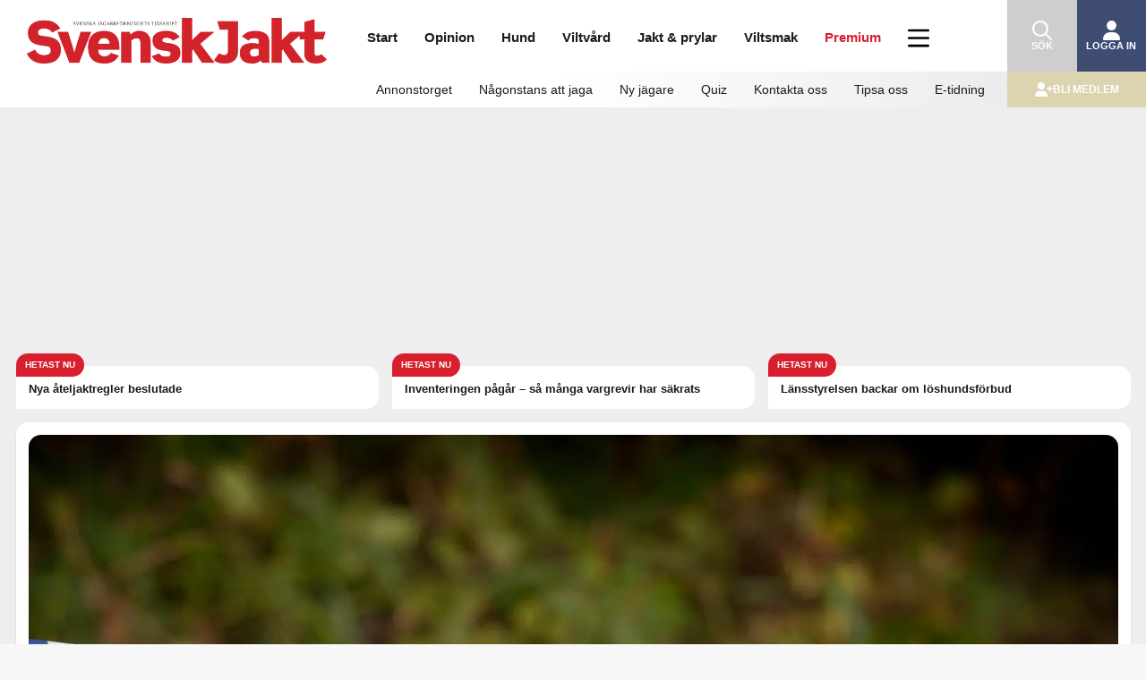

--- FILE ---
content_type: text/html; charset=UTF-8
request_url: https://svenskjakt.se/start/nyhet/kvinna-skadad-i-jaktolycka/
body_size: 34461
content:
<!doctype html>
<!--[if lt IE 7 ]> <html class="no-js ie6" lang="sv-SE"> <![endif]-->
<!--[if IE 7 ]>    <html class="no-js ie7" lang="sv-SE"> <![endif]-->
<!--[if IE 8 ]>    <html class="no-js ie8" lang="sv-SE"> <![endif]-->
<!--[if (gte IE 9)|!(IE)]><!--> <html class="no-js" lang="sv-SE"> <!--<![endif]-->
    <head>
        <!-- Google Tag Manager -->
        <script>(function(w,d,s,l,i){w[l]=w[l]||[];w[l].push({'gtm.start':
        new Date().getTime(),event:'gtm.js'});var f=d.getElementsByTagName(s)[0],
        j=d.createElement(s),dl=l!='dataLayer'?'&l='+l:'';j.async=true;j.src=
        'https://www.googletagmanager.com/gtm.js?id='+i+dl;f.parentNode.insertBefore(j,f);
        })(window,document,'script','dataLayer','GTM-KWQXDQTT');</script>
        <!-- End Google Tag Manager -->
        <meta charset="UTF-8" />
        <meta http-equiv="X-UA-Compatible" content="IE=edge,chrome=1" />
        <meta name="viewport" content="width=device-width, initial-scale=1">
        <meta name="google-site-verification" content="irQakrcI8zebPKbUyrwX97fNOdl7-hqx3yT_5RotyzU" />
        <meta name="apple-itunes-app" content="app-id=897845279">
        <title>Kvinna skadad i jaktolycka &#124; Svensk Jakt</title>
        <link rel="profile" href="http://gmpg.org/xfn/11" />
        <link rel="pingback" href="https://svenskjakt.se/xmlrpc.php" />
        <script src="https://svenskjakt.se/wp-content/themes/svensk-jakt/js/isMobile.min.js?ver=7.0.34" type="text/javascript"></script>
        <meta name='robots' content='max-image-preview:large' />
<link rel='dns-prefetch' href='//proxy.beyondwords.io' />
<link rel='dns-prefetch' href='//ajax.googleapis.com' />
<link rel='dns-prefetch' href='//code.jquery.com' />
<link rel="alternate" type="application/rss+xml" title="Svensk Jakt &raquo; Webbflöde" href="https://svenskjakt.se/feed/" />
<link rel="alternate" type="application/rss+xml" title="Svensk Jakt &raquo; Kommentarsflöde" href="https://svenskjakt.se/comments/feed/" />
<link rel="alternate" title="oEmbed (JSON)" type="application/json+oembed" href="https://svenskjakt.se/wp-json/oembed/1.0/embed?url=https%3A%2F%2Fsvenskjakt.se%2Fstart%2Fnyhet%2Fkvinna-skadad-i-jaktolycka%2F" />
<link rel="alternate" title="oEmbed (XML)" type="text/xml+oembed" href="https://svenskjakt.se/wp-json/oembed/1.0/embed?url=https%3A%2F%2Fsvenskjakt.se%2Fstart%2Fnyhet%2Fkvinna-skadad-i-jaktolycka%2F&#038;format=xml" />
<meta name="description" content="En kvinna har skadats i samband med en jaktolycka mellan Mullsjö och Jönköping. En man i 75-årsåldern har gripits misstänkt för vållande till kroppsskada. " />
<meta property="fb:app_id" content="3605839606161093" />
<meta property="og:title" content="Kvinna skadad i jaktolycka"/>
<meta property="og:description" content="En kvinna har skadats i samband med en jaktolycka mellan Mullsjö och Jönköping. En man i 75-årsåldern har gripits misstänkt för vållande till kroppsskada. "/>
<meta property="og:type" content="article"/>
<meta property="og:url" content="https://svenskjakt.se/start/nyhet/kvinna-skadad-i-jaktolycka/"/>
<meta property="og:site_name" content="Svensk Jakt"/>
<meta property="al:android:url" content="svenskjakt://start/nyhet/kvinna-skadad-i-jaktolycka/">
<meta property="al:android:package" content="appinventor.ai_sv_jakt.SvenskJakt">
<meta property="al:android:app_name" content="Svensk Jakt">
<meta property="al:ios:url" content="svenskjakt://start/nyhet/kvinna-skadad-i-jaktolycka/" />
<meta property="al:ios:app_store_id" content="897845279" />
<meta property="al:ios:app_name" content="Svensk Jakt" />
<meta property="og:image" content="https://svenskjakt.se/wp-content/uploads/2022/02/GJ2N8PE9XIKVU40.jpg"/>

<style id='wp-img-auto-sizes-contain-inline-css' type='text/css'>
img:is([sizes=auto i],[sizes^="auto," i]){contain-intrinsic-size:3000px 1500px}
/*# sourceURL=wp-img-auto-sizes-contain-inline-css */
</style>
<link rel='stylesheet' id='vaia-svenskjakt-gutenberg-image-slider-css-css' href='https://svenskjakt.se/wp-content/plugins/svenskjakt-gutenberg/blocks/image-slider/image-slider.css?ver=1.0.67' type='text/css' media='all' />
<style id='wp-emoji-styles-inline-css' type='text/css'>

	img.wp-smiley, img.emoji {
		display: inline !important;
		border: none !important;
		box-shadow: none !important;
		height: 1em !important;
		width: 1em !important;
		margin: 0 0.07em !important;
		vertical-align: -0.1em !important;
		background: none !important;
		padding: 0 !important;
	}
/*# sourceURL=wp-emoji-styles-inline-css */
</style>
<link rel='stylesheet' id='wp-block-library-css' href='https://svenskjakt.se/wp-includes/css/dist/block-library/style.min.css?ver=6.9' type='text/css' media='all' />
<style id='global-styles-inline-css' type='text/css'>
:root{--wp--preset--aspect-ratio--square: 1;--wp--preset--aspect-ratio--4-3: 4/3;--wp--preset--aspect-ratio--3-4: 3/4;--wp--preset--aspect-ratio--3-2: 3/2;--wp--preset--aspect-ratio--2-3: 2/3;--wp--preset--aspect-ratio--16-9: 16/9;--wp--preset--aspect-ratio--9-16: 9/16;--wp--preset--color--black: #000000;--wp--preset--color--cyan-bluish-gray: #abb8c3;--wp--preset--color--white: #ffffff;--wp--preset--color--pale-pink: #f78da7;--wp--preset--color--vivid-red: #cf2e2e;--wp--preset--color--luminous-vivid-orange: #ff6900;--wp--preset--color--luminous-vivid-amber: #fcb900;--wp--preset--color--light-green-cyan: #7bdcb5;--wp--preset--color--vivid-green-cyan: #00d084;--wp--preset--color--pale-cyan-blue: #8ed1fc;--wp--preset--color--vivid-cyan-blue: #0693e3;--wp--preset--color--vivid-purple: #9b51e0;--wp--preset--gradient--vivid-cyan-blue-to-vivid-purple: linear-gradient(135deg,rgb(6,147,227) 0%,rgb(155,81,224) 100%);--wp--preset--gradient--light-green-cyan-to-vivid-green-cyan: linear-gradient(135deg,rgb(122,220,180) 0%,rgb(0,208,130) 100%);--wp--preset--gradient--luminous-vivid-amber-to-luminous-vivid-orange: linear-gradient(135deg,rgb(252,185,0) 0%,rgb(255,105,0) 100%);--wp--preset--gradient--luminous-vivid-orange-to-vivid-red: linear-gradient(135deg,rgb(255,105,0) 0%,rgb(207,46,46) 100%);--wp--preset--gradient--very-light-gray-to-cyan-bluish-gray: linear-gradient(135deg,rgb(238,238,238) 0%,rgb(169,184,195) 100%);--wp--preset--gradient--cool-to-warm-spectrum: linear-gradient(135deg,rgb(74,234,220) 0%,rgb(151,120,209) 20%,rgb(207,42,186) 40%,rgb(238,44,130) 60%,rgb(251,105,98) 80%,rgb(254,248,76) 100%);--wp--preset--gradient--blush-light-purple: linear-gradient(135deg,rgb(255,206,236) 0%,rgb(152,150,240) 100%);--wp--preset--gradient--blush-bordeaux: linear-gradient(135deg,rgb(254,205,165) 0%,rgb(254,45,45) 50%,rgb(107,0,62) 100%);--wp--preset--gradient--luminous-dusk: linear-gradient(135deg,rgb(255,203,112) 0%,rgb(199,81,192) 50%,rgb(65,88,208) 100%);--wp--preset--gradient--pale-ocean: linear-gradient(135deg,rgb(255,245,203) 0%,rgb(182,227,212) 50%,rgb(51,167,181) 100%);--wp--preset--gradient--electric-grass: linear-gradient(135deg,rgb(202,248,128) 0%,rgb(113,206,126) 100%);--wp--preset--gradient--midnight: linear-gradient(135deg,rgb(2,3,129) 0%,rgb(40,116,252) 100%);--wp--preset--font-size--small: 13px;--wp--preset--font-size--medium: 20px;--wp--preset--font-size--large: 36px;--wp--preset--font-size--x-large: 42px;--wp--preset--spacing--20: 0.44rem;--wp--preset--spacing--30: 0.67rem;--wp--preset--spacing--40: 1rem;--wp--preset--spacing--50: 1.5rem;--wp--preset--spacing--60: 2.25rem;--wp--preset--spacing--70: 3.38rem;--wp--preset--spacing--80: 5.06rem;--wp--preset--shadow--natural: 6px 6px 9px rgba(0, 0, 0, 0.2);--wp--preset--shadow--deep: 12px 12px 50px rgba(0, 0, 0, 0.4);--wp--preset--shadow--sharp: 6px 6px 0px rgba(0, 0, 0, 0.2);--wp--preset--shadow--outlined: 6px 6px 0px -3px rgb(255, 255, 255), 6px 6px rgb(0, 0, 0);--wp--preset--shadow--crisp: 6px 6px 0px rgb(0, 0, 0);}:where(.is-layout-flex){gap: 0.5em;}:where(.is-layout-grid){gap: 0.5em;}body .is-layout-flex{display: flex;}.is-layout-flex{flex-wrap: wrap;align-items: center;}.is-layout-flex > :is(*, div){margin: 0;}body .is-layout-grid{display: grid;}.is-layout-grid > :is(*, div){margin: 0;}:where(.wp-block-columns.is-layout-flex){gap: 2em;}:where(.wp-block-columns.is-layout-grid){gap: 2em;}:where(.wp-block-post-template.is-layout-flex){gap: 1.25em;}:where(.wp-block-post-template.is-layout-grid){gap: 1.25em;}.has-black-color{color: var(--wp--preset--color--black) !important;}.has-cyan-bluish-gray-color{color: var(--wp--preset--color--cyan-bluish-gray) !important;}.has-white-color{color: var(--wp--preset--color--white) !important;}.has-pale-pink-color{color: var(--wp--preset--color--pale-pink) !important;}.has-vivid-red-color{color: var(--wp--preset--color--vivid-red) !important;}.has-luminous-vivid-orange-color{color: var(--wp--preset--color--luminous-vivid-orange) !important;}.has-luminous-vivid-amber-color{color: var(--wp--preset--color--luminous-vivid-amber) !important;}.has-light-green-cyan-color{color: var(--wp--preset--color--light-green-cyan) !important;}.has-vivid-green-cyan-color{color: var(--wp--preset--color--vivid-green-cyan) !important;}.has-pale-cyan-blue-color{color: var(--wp--preset--color--pale-cyan-blue) !important;}.has-vivid-cyan-blue-color{color: var(--wp--preset--color--vivid-cyan-blue) !important;}.has-vivid-purple-color{color: var(--wp--preset--color--vivid-purple) !important;}.has-black-background-color{background-color: var(--wp--preset--color--black) !important;}.has-cyan-bluish-gray-background-color{background-color: var(--wp--preset--color--cyan-bluish-gray) !important;}.has-white-background-color{background-color: var(--wp--preset--color--white) !important;}.has-pale-pink-background-color{background-color: var(--wp--preset--color--pale-pink) !important;}.has-vivid-red-background-color{background-color: var(--wp--preset--color--vivid-red) !important;}.has-luminous-vivid-orange-background-color{background-color: var(--wp--preset--color--luminous-vivid-orange) !important;}.has-luminous-vivid-amber-background-color{background-color: var(--wp--preset--color--luminous-vivid-amber) !important;}.has-light-green-cyan-background-color{background-color: var(--wp--preset--color--light-green-cyan) !important;}.has-vivid-green-cyan-background-color{background-color: var(--wp--preset--color--vivid-green-cyan) !important;}.has-pale-cyan-blue-background-color{background-color: var(--wp--preset--color--pale-cyan-blue) !important;}.has-vivid-cyan-blue-background-color{background-color: var(--wp--preset--color--vivid-cyan-blue) !important;}.has-vivid-purple-background-color{background-color: var(--wp--preset--color--vivid-purple) !important;}.has-black-border-color{border-color: var(--wp--preset--color--black) !important;}.has-cyan-bluish-gray-border-color{border-color: var(--wp--preset--color--cyan-bluish-gray) !important;}.has-white-border-color{border-color: var(--wp--preset--color--white) !important;}.has-pale-pink-border-color{border-color: var(--wp--preset--color--pale-pink) !important;}.has-vivid-red-border-color{border-color: var(--wp--preset--color--vivid-red) !important;}.has-luminous-vivid-orange-border-color{border-color: var(--wp--preset--color--luminous-vivid-orange) !important;}.has-luminous-vivid-amber-border-color{border-color: var(--wp--preset--color--luminous-vivid-amber) !important;}.has-light-green-cyan-border-color{border-color: var(--wp--preset--color--light-green-cyan) !important;}.has-vivid-green-cyan-border-color{border-color: var(--wp--preset--color--vivid-green-cyan) !important;}.has-pale-cyan-blue-border-color{border-color: var(--wp--preset--color--pale-cyan-blue) !important;}.has-vivid-cyan-blue-border-color{border-color: var(--wp--preset--color--vivid-cyan-blue) !important;}.has-vivid-purple-border-color{border-color: var(--wp--preset--color--vivid-purple) !important;}.has-vivid-cyan-blue-to-vivid-purple-gradient-background{background: var(--wp--preset--gradient--vivid-cyan-blue-to-vivid-purple) !important;}.has-light-green-cyan-to-vivid-green-cyan-gradient-background{background: var(--wp--preset--gradient--light-green-cyan-to-vivid-green-cyan) !important;}.has-luminous-vivid-amber-to-luminous-vivid-orange-gradient-background{background: var(--wp--preset--gradient--luminous-vivid-amber-to-luminous-vivid-orange) !important;}.has-luminous-vivid-orange-to-vivid-red-gradient-background{background: var(--wp--preset--gradient--luminous-vivid-orange-to-vivid-red) !important;}.has-very-light-gray-to-cyan-bluish-gray-gradient-background{background: var(--wp--preset--gradient--very-light-gray-to-cyan-bluish-gray) !important;}.has-cool-to-warm-spectrum-gradient-background{background: var(--wp--preset--gradient--cool-to-warm-spectrum) !important;}.has-blush-light-purple-gradient-background{background: var(--wp--preset--gradient--blush-light-purple) !important;}.has-blush-bordeaux-gradient-background{background: var(--wp--preset--gradient--blush-bordeaux) !important;}.has-luminous-dusk-gradient-background{background: var(--wp--preset--gradient--luminous-dusk) !important;}.has-pale-ocean-gradient-background{background: var(--wp--preset--gradient--pale-ocean) !important;}.has-electric-grass-gradient-background{background: var(--wp--preset--gradient--electric-grass) !important;}.has-midnight-gradient-background{background: var(--wp--preset--gradient--midnight) !important;}.has-small-font-size{font-size: var(--wp--preset--font-size--small) !important;}.has-medium-font-size{font-size: var(--wp--preset--font-size--medium) !important;}.has-large-font-size{font-size: var(--wp--preset--font-size--large) !important;}.has-x-large-font-size{font-size: var(--wp--preset--font-size--x-large) !important;}
/*# sourceURL=global-styles-inline-css */
</style>

<style id='classic-theme-styles-inline-css' type='text/css'>
/*! This file is auto-generated */
.wp-block-button__link{color:#fff;background-color:#32373c;border-radius:9999px;box-shadow:none;text-decoration:none;padding:calc(.667em + 2px) calc(1.333em + 2px);font-size:1.125em}.wp-block-file__button{background:#32373c;color:#fff;text-decoration:none}
/*# sourceURL=/wp-includes/css/classic-themes.min.css */
</style>
<link rel='stylesheet' id='vaia-svenskjakt-gutenberg-acf-about-the-writer-css-css' href='https://svenskjakt.se/wp-content/plugins/svenskjakt-gutenberg/blocks/about-the-writer/about-the-writer.css?ver=1.0.67' type='text/css' media='all' />
<link rel='stylesheet' id='vaia-svenskjakt-gutenberg-acf-facts-box-css-css' href='https://svenskjakt.se/wp-content/plugins/svenskjakt-gutenberg/blocks/facts-box/facts-box.css?ver=1.0.67' type='text/css' media='all' />
<link rel='stylesheet' id='vaia-svenskjakt-gutenberg-newsletter-subscribe-css-css' href='https://svenskjakt.se/wp-content/plugins/svenskjakt-gutenberg/blocks/newsletter-subscribe/newsletter-subscribe.css?ver=1.0.67' type='text/css' media='all' />
<link rel='stylesheet' id='vaia-svenskjakt-gutenberg-acf-polls-css-css' href='https://svenskjakt.se/wp-content/plugins/svenskjakt-gutenberg/blocks/polls/polls.css?ver=1.0.67' type='text/css' media='all' />
<link rel='stylesheet' id='vaia-svenskjakt-gutenberg-acf-portrait-css-css' href='https://svenskjakt.se/wp-content/plugins/svenskjakt-gutenberg/blocks/portrait/portrait.css?ver=1.0.67' type='text/css' media='all' />
<link rel='stylesheet' id='vaia-svenskjakt-gutenberg-acf-quiz-css-css' href='https://svenskjakt.se/wp-content/plugins/svenskjakt-gutenberg/blocks/quiz/quiz.css?ver=1.0.67' type='text/css' media='all' />
<link rel='stylesheet' id='vaia-svenskjakt-gutenberg-acf-regional-ads-css-css' href='https://svenskjakt.se/wp-content/plugins/svenskjakt-gutenberg/blocks/regional-ads/regional-ads.css?ver=1.0.67' type='text/css' media='all' />
<link rel='stylesheet' id='vaia-svenskjakt-gutenberg-acf-tip-us-css-css' href='https://svenskjakt.se/wp-content/plugins/svenskjakt-gutenberg/blocks/tip-us/tip-us.css?ver=1.0.67' type='text/css' media='all' />
<link rel='stylesheet' id='vaia-svenskjakt-gutenberg-acf-top-image-css-css' href='https://svenskjakt.se/wp-content/plugins/svenskjakt-gutenberg/blocks/top-image/top-image.css?ver=1.0.67' type='text/css' media='all' />
<link rel='stylesheet' id='vaia-svenskjakt-gutenberg-acf-polls-chart-css-css' href='https://svenskjakt.se/wp-content/plugins/svenskjakt-gutenberg/blocks/polls/charts.min.css?ver=1.0.67' type='text/css' media='all' />
<link rel='stylesheet' id='vaia-svenskjakt-gutenberg-acf-soundcloud-css-css' href='https://svenskjakt.se/wp-content/plugins/svenskjakt-gutenberg/blocks/soundcloud/soundcloud.css?ver=1.0.67' type='text/css' media='all' />
<link rel='stylesheet' id='vaia-svenskjakt-gutenberg-acf-image-slider-css-css' href='https://svenskjakt.se/wp-content/plugins/svenskjakt-gutenberg/blocks/image-slider/image-slider.css?ver=1.0.67' type='text/css' media='all' />
<link rel='stylesheet' id='flaket-css-css' href='https://svenskjakt.se/wp-content/plugins/flaket/css/style-flaket.css?ver=6.5.6' type='text/css' media='all' />
<link rel='stylesheet' id='dashicons-css' href='https://svenskjakt.se/wp-includes/css/dashicons.min.css?ver=6.9' type='text/css' media='all' />
<link rel='stylesheet' id='takeover-stylesheet-css' href='https://svenskjakt.se/wp-content/plugins/svensk-jakt/css/style-svenskjakt-takeover.css?ver=6.9' type='text/css' media='all' />
<link rel='stylesheet' id='premium-ad-stylesheet-css' href='https://svenskjakt.se/wp-content/plugins/svensk-jakt/css/style-svenskjakt-premium-ad.css?ver=6.9' type='text/css' media='all' />
<link rel='stylesheet' id='toplytics-css' href='https://svenskjakt.se/wp-content/plugins/toplytics/components/../resources/frontend/css/toplytics-public.css?ver=4.1.2' type='text/css' media='all' />
<link rel='stylesheet' id='jquery-ui-css' href='https://code.jquery.com/ui/1.12.1/themes/smoothness/jquery-ui.css?ver=6.9' type='text/css' media='all' />
<script type="text/javascript" src="https://svenskjakt.se/wp-includes/js/jquery/jquery.min.js?ver=3.7.1" id="jquery-core-js"></script>
<script type="text/javascript" src="https://svenskjakt.se/wp-includes/js/jquery/jquery-migrate.min.js?ver=3.4.1" id="jquery-migrate-js"></script>
<script type="text/javascript" src="https://svenskjakt.se/wp-content/plugins/advanced-custom-fields-pro/assets/build/js/acf.min.js?ver=6.4.1" id="acf-js"></script>
<script type="text/javascript" src="https://svenskjakt.se/wp-includes/js/dist/vendor/lodash.min.js?ver=4.17.21" id="lodash-js"></script>
<script type="text/javascript" id="lodash-js-after">
/* <![CDATA[ */
window.lodash = _.noConflict();
//# sourceURL=lodash-js-after
/* ]]> */
</script>
<script type="text/javascript" src="https://svenskjakt.se/wp-content/plugins/svenskjakt-gutenberg/libraries/slick/slick.min.js?ver=1.8.1" id="vaia-svenskjakt-gutenberg-lib-slick-js-js"></script>
<script type="text/javascript" src="https://svenskjakt.se/wp-content/plugins/svenskjakt-gutenberg/blocks/image-slider/image-slider.js?ver=1.0.67" id="vaia-svenskjakt-gutenberg-image-slider-js-js"></script>
<script type="text/javascript" src="https://svenskjakt.se/wp-content/plugins/flaket/js/script-flaket.js?ver=6.5.6" id="flaket-block-script-js"></script>
<script type="text/javascript" src="https://svenskjakt.se/wp-content/plugins/svensk-jakt/js/script-svenskjakt.js?ver=6.9" id="svensk-jakt-js-js"></script>
<script type="text/javascript" src="https://svenskjakt.se/wp-includes/js/jquery/ui/core.min.js?ver=1.13.3" id="jquery-ui-core-js"></script>
<script type="text/javascript" src="https://svenskjakt.se/wp-content/themes/svensk-jakt/js/modernizr.js?ver=2.6.1" id="modernizr-js"></script>
<script type="text/javascript" src="https://svenskjakt.se/wp-includes/js/jquery/ui/datepicker.min.js?ver=1.13.3" id="jquery-ui-datepicker-js"></script>
<script type="text/javascript" id="jquery-ui-datepicker-js-after">
/* <![CDATA[ */
jQuery(function(jQuery){jQuery.datepicker.setDefaults({"closeText":"St\u00e4ng","currentText":"Idag","monthNames":["januari","februari","mars","april","maj","juni","juli","augusti","september","oktober","november","december"],"monthNamesShort":["jan","feb","mar","apr","maj","jun","jul","aug","sep","okt","nov","dec"],"nextText":"N\u00e4sta","prevText":"F\u00f6reg\u00e5ende","dayNames":["s\u00f6ndag","m\u00e5ndag","tisdag","onsdag","torsdag","fredag","l\u00f6rdag"],"dayNamesShort":["s\u00f6n","m\u00e5n","tis","ons","tor","fre","l\u00f6r"],"dayNamesMin":["S","M","T","O","T","F","L"],"dateFormat":"MM d, yy","firstDay":1,"isRTL":false});});
//# sourceURL=jquery-ui-datepicker-js-after
/* ]]> */
</script>
<script type="text/javascript" src="https://ajax.googleapis.com/ajax/libs/jqueryui/1.11.4/i18n/jquery-ui-i18n.min.js?ver=6.9" id="jquery-ui-datepicker-i18n-js"></script>
<link rel="https://api.w.org/" href="https://svenskjakt.se/wp-json/" /><link rel="alternate" title="JSON" type="application/json" href="https://svenskjakt.se/wp-json/wp/v2/posts/178675" /><link rel="EditURI" type="application/rsd+xml" title="RSD" href="https://svenskjakt.se/xmlrpc.php?rsd" />
<link rel="canonical" href="https://svenskjakt.se/start/nyhet/kvinna-skadad-i-jaktolycka/" />
<link rel='shortlink' href='https://svenskjakt.se/?p=178675' />
        <script>
            if (navigator.userAgent.indexOf('svenskjakt-app') > -1) {
                // Tracking has been opted out in the mobile app
                if (navigator.userAgent.indexOf('app-tracking-cookies-disallowed') > -1) {
                    let container = document.documentElement || document.body;
                    let cookieConsentObserver = new MutationObserver(function(mutations) {
                        mutations.forEach((record) => {
                            if (record.addedNodes.length > 0) {
                                record.addedNodes.forEach((node) => {
                                    if (node.nodeName !== undefined && node.nodeName === 'DIV' && node.classList.contains('cky-consent-container')) {
                                        performBannerAction("reject");
                                        cookieConsentObserver.disconnect();
                                    }
                                });
                            }
                        });
                    });
                    cookieConsentObserver.observe(container, {attributes: false, childList: true, characterData: false, subtree: true});
                }
                // Tracking has been opted in in the mobile app. Then we will accept all cookies.
                else if (navigator.userAgent.indexOf('app-tracking-cookies-allowed') > -1) {
                    let container = document.documentElement || document.body;
                    let cookieConsentObserver = new MutationObserver(function(mutations) {
                        mutations.forEach((record) => {
                            if (record.addedNodes.length > 0) {
                                record.addedNodes.forEach((node) => {
                                    if (node.nodeName !== undefined && node.nodeName === 'DIV' && node.classList.contains('cky-consent-container')) {
                                        performBannerAction("accept_all");
                                        cookieConsentObserver.disconnect();
                                    }
                                });
                            }
                        });
                    });
                    cookieConsentObserver.observe(container, {attributes: false, childList: true, characterData: false, subtree: true});
                }

                var styles = '#headerWrap { display: none; }';
                styles += ' #wpadminbar { display: none; }';
                styles += ' #navbar { display: none; }';
                styles += ' #menuWrap { display: none; }';
                styles += ' #headerInfo { display: none; }';
                styles += ' html {margin-top:0px !important;}';
                styles += ' #pageWrapInner {padding-top:7px;}';
                styles += ' body{padding:0px;}';
                styles += ' #cookie-notice {padding-bottom:75px}';

                var css = document.createElement('style');
                css.type = 'text/css';
                css.appendChild(document.createTextNode(styles));

                document.getElementsByTagName('head')[0].appendChild(css);
                
                var meta = document.createElement('meta');
                meta.setAttribute('name', 'viewport');
                meta.content = 'width=device-width, initial-scale=1, maximum-scale=1';
                document.getElementsByTagName('head')[0].appendChild(meta);

                (function(){
                var callback=function(direction){
                    window.ReactNativeWebView.postMessage('scroll-'+ direction)};
                    var initTop=window.pageYOffset;
                    window.addEventListener('scroll',function(){
                        var currTop = window.pageYOffset;
                        var dist = currTop - initTop;
                        if (dist === 0)
                            return;
                        callback(dist>0 ? 'down' : 'up');
                        initTop = currTop;
                    },false)
                })(window);
                window.onscroll=function(){if(window.pageYOffset === 0){window.ReactNativeWebView.postMessage("top")}};
                setTimeout(()=>{window.ReactNativeWebView.postMessage(JSON.stringify({type:"title",title:document.title}))},100);
                (function(history){
                    var pushState = history.pushState;
                    history.pushState = function(state) {
                        if (typeof history.onpushstate == "function") {
                            history.onpushstate({state: state});
                        }
                        return pushState.apply(history, arguments);
                    };
                })(window.history);
                history.onpushstate = function(e) {  window.ReactNativeWebView.postMessage(JSON.stringify({type:"url",url:e.state.permalink})) };
            }
        </script>
                <link rel="shortcut icon" href="https://svenskjakt.se/wp-content/themes/svensk-jakt/images/favicon.png" type="image/png">
        <link rel="stylesheet" href="https://svenskjakt.se/wp-content/themes/svensk-jakt/css/style-primary.css?ver=7.0.34">
        <link rel="manifest" href="https://svenskjakt.se/wp-content/themes/svensk-jakt/manifest.json">
        <script src="https://static.bambora.com/checkout-sdk-web/latest/checkout-sdk-web.min.js"></script>
        <script src="https://svenskjakt.se/wp-content/plugins/totalpoll/assets/dist/scripts/frontend/totalpoll.js"></script>
        <script src="https://script.unseald.com/svenskjakt.js" async></script>        <script>
            history.scrollRestoration = "manual";

            function getCookie(name) {
                let matches = document.cookie.match(new RegExp("(?:^|; )" + name.replace(/([\.$?*|{}\(\)\[\]\\\/\+^])/g, '\\$1') + "=([^;]*)"));
                return matches ? decodeURIComponent(matches[1]) : undefined;
            }
        </script>
        <!-- Global site tag (gtag.js) - Google Analytics -->
        <script async src="https://www.googletagmanager.com/gtag/js?id=G-EQDK7PG2V0"></script>
        <script>
            window.dataLayer = window.dataLayer || [];
            function gtag(){dataLayer.push(arguments);}
            gtag('js', new Date());
            gtag('config', 'G-EQDK7PG2V0');
        </script>
        <!-- Meta Pixel Code -->
        <script>
            !function(f,b,e,v,n,t,s)
            {if(f.fbq)return;n=f.fbq=function(){n.callMethod?
            n.callMethod.apply(n,arguments):n.queue.push(arguments)};
            if(!f._fbq)f._fbq=n;n.push=n;n.loaded=!0;n.version='2.0';
            n.queue=[];t=b.createElement(e);t.async=!0;
            t.src=v;s=b.getElementsByTagName(e)[0];
            s.parentNode.insertBefore(t,s)}(window, document,'script',
            'https://connect.facebook.net/en_US/fbevents.js');
            fbq('init', '586697794210413');
            fbq('track', 'PageView');
        </script>
        <noscript><img height="1" width="1" style="display:none"src="https://www.facebook.com/tr?id=586697794210413&ev=PageView&noscript=1"/></noscript>
        <!-- End Meta Pixel Code -->
    <link rel='stylesheet' id='profproject-style-css' href='https://svenskjakt.se/wp-content/themes/svensk-jakt/style.css?ver=7.0.30' type='text/css' media='all' />
</head>
    <body class="wp-singular post-template-default single single-post postid-178675 single-format-standard wp-embed-responsive wp-theme-svensk-jakt" id="bodyguard">
        <!-- Google Tag Manager (noscript) -->
        <noscript><iframe src="https://www.googletagmanager.com/ns.html?id=GTM-KWQXDQTT"
        height="0" width="0" style="display:none;visibility:hidden"></iframe></noscript>
        <!-- End Google Tag Manager (noscript) -->
        <script>let desktop_zone_id = 58;
let desktop_box_zone_id = 60;
let mobile_panorama_zone_id = 63;
let mobile_box_zone_id = 65;

let panorama_980x360 = null;
let box_468x240 = null;

let panorama_320x320 = null;
let box_320x240 = null;

if (isMobile.phone) {
    panorama_320x320 = document.createElement('ins');
    panorama_320x320.dataset.reviveZoneid = mobile_panorama_zone_id;
    panorama_320x320.dataset.reviveId = 'acd7567a60e2bf310369badfe6cf5d74';

    box_320x240 = document.createElement('ins');
    box_320x240.dataset.reviveZoneid = mobile_box_zone_id;
    box_320x240.dataset.reviveId = 'acd7567a60e2bf310369badfe6cf5d74';
}</script>                <!-- END Krux Controltag -->
        <script>
        let svensk_jakt_display_name = getCookie('svensk_jakt_display_name');
        </script>

        <div id="menuWrap" class="equal mobile-menu">
            <nav id="mainMenu">
                <ul id="menu-innehall-mobil-hogermeny" class="main header-mobile"><li id="menu-item-212886" class="menu-item menu-item-type-custom menu-item-object-custom menu-item-home menu-item-has-children menu-item-212886"><a href="https://svenskjakt.se/">Start</a><span class="toggle"></span>
<ul class="sub-menu">
	<li id="menu-item-212887" class="menu-item menu-item-type-custom menu-item-object-custom menu-item-212887"><a href="https://svenskjakt.se/annonstorget">Annonstorget</a><span class="toggle"></span></li>
	<li id="menu-item-212888" class="menu-item menu-item-type-custom menu-item-object-custom menu-item-212888"><a href="https://jaktplay.se/">JaktPlay</a><span class="toggle"></span></li>
	<li id="menu-item-212889" class="menu-item menu-item-type-taxonomy menu-item-object-post_tag menu-item-212889"><a href="https://svenskjakt.se/tag/ny-jagare/">Ny jägare</a><span class="toggle"></span></li>
	<li id="menu-item-212890" class="menu-item menu-item-type-post_type menu-item-object-post menu-item-212890"><a href="https://svenskjakt.se/start/nagonstans-att-jaga/">Någonstans att jaga</a><span class="toggle"></span></li>
	<li id="menu-item-212891" class="menu-item menu-item-type-post_type menu-item-object-post menu-item-212891"><a href="https://svenskjakt.se/start/nyhet/vargdodade-hundar/">Vargdödade hundar</a><span class="toggle"></span></li>
	<li id="menu-item-212892" class="menu-item menu-item-type-custom menu-item-object-custom menu-item-212892"><a href="https://svenskjakt.se/?emagredir=true">E-tidning</a><span class="toggle"></span></li>
	<li id="menu-item-212893" class="menu-item menu-item-type-custom menu-item-object-custom menu-item-212893"><a href="https://svenskjakt.se/quiz/">Quiz</a><span class="toggle"></span></li>
</ul>
</li>
<li id="menu-item-212894" class="menu-item menu-item-type-post_type menu-item-object-page menu-item-has-children menu-item-212894"><a href="https://svenskjakt.se/opinion/">Opinion</a><span class="toggle"></span>
<ul class="sub-menu">
	<li id="menu-item-212896" class="menu-item menu-item-type-taxonomy menu-item-object-category menu-item-212896"><a href="https://svenskjakt.se/opinion/som-jag-ser-det/">Som jag ser det</a><span class="toggle"></span></li>
	<li id="menu-item-212895" class="menu-item menu-item-type-taxonomy menu-item-object-category menu-item-212895"><a href="https://svenskjakt.se/opinion/debatt/">Debatt</a><span class="toggle"></span></li>
</ul>
</li>
<li id="menu-item-212913" class="menu-item menu-item-type-post_type menu-item-object-page menu-item-has-children menu-item-212913"><a href="https://svenskjakt.se/hund/">Hund</a><span class="toggle"></span>
<ul class="sub-menu">
	<li id="menu-item-212914" class="menu-item menu-item-type-taxonomy menu-item-object-category menu-item-212914"><a href="https://svenskjakt.se/hund/dressyr/">Dressyr</a><span class="toggle"></span></li>
	<li id="menu-item-212916" class="menu-item menu-item-type-taxonomy menu-item-object-category menu-item-212916"><a href="https://svenskjakt.se/hund/jakthundsraser/">Jakthundsraser</a><span class="toggle"></span></li>
	<li id="menu-item-212918" class="menu-item menu-item-type-taxonomy menu-item-object-category menu-item-212918"><a href="https://svenskjakt.se/hund/skotsel/">Skötsel</a><span class="toggle"></span></li>
	<li id="menu-item-212919" class="menu-item menu-item-type-taxonomy menu-item-object-category menu-item-212919"><a href="https://svenskjakt.se/hund/utrustning/">Utrustning</a><span class="toggle"></span></li>
	<li id="menu-item-212915" class="menu-item menu-item-type-taxonomy menu-item-object-category menu-item-212915"><a href="https://svenskjakt.se/hund/forskning/">Forskning</a><span class="toggle"></span></li>
	<li id="menu-item-212917" class="menu-item menu-item-type-taxonomy menu-item-object-category menu-item-212917"><a href="https://svenskjakt.se/hund/jaktprov/">Jaktprov</a><span class="toggle"></span></li>
	<li id="menu-item-212920" class="menu-item menu-item-type-post_type menu-item-object-post menu-item-212920"><a href="https://svenskjakt.se/hund/hundlankar/">Hundlänkar</a><span class="toggle"></span></li>
</ul>
</li>
<li id="menu-item-212921" class="menu-item menu-item-type-post_type menu-item-object-page menu-item-has-children menu-item-212921"><a href="https://svenskjakt.se/viltvard/">Viltvård</a><span class="toggle"></span>
<ul class="sub-menu">
	<li id="menu-item-212926" class="menu-item menu-item-type-taxonomy menu-item-object-category menu-item-212926"><a href="https://svenskjakt.se/viltvard/viltvardstips/">Viltvårdstips</a><span class="toggle"></span></li>
	<li id="menu-item-212923" class="menu-item menu-item-type-taxonomy menu-item-object-category menu-item-212923"><a href="https://svenskjakt.se/viltvard/ritningar/">Ritningar</a><span class="toggle"></span></li>
	<li id="menu-item-212922" class="menu-item menu-item-type-taxonomy menu-item-object-category menu-item-212922"><a href="https://svenskjakt.se/viltvard/fallor-fallfangst/">Fällor &amp; fällfångst</a><span class="toggle"></span></li>
	<li id="menu-item-212925" class="menu-item menu-item-type-taxonomy menu-item-object-category menu-item-212925"><a href="https://svenskjakt.se/viltvard/vi-vardar-viltet/">Vi vårdar viltet</a><span class="toggle"></span></li>
	<li id="menu-item-212924" class="menu-item menu-item-type-taxonomy menu-item-object-category menu-item-212924"><a href="https://svenskjakt.se/viltvard/stodutfodring/">Stödutfodring</a><span class="toggle"></span></li>
</ul>
</li>
<li id="menu-item-212927" class="menu-item menu-item-type-post_type menu-item-object-page menu-item-has-children menu-item-212927"><a href="https://svenskjakt.se/jakt-prylar/">Jakt &#038; prylar</a><span class="toggle"></span>
<ul class="sub-menu">
	<li id="menu-item-212929" class="menu-item menu-item-type-taxonomy menu-item-object-category menu-item-212929"><a href="https://svenskjakt.se/jakt-prylar/lasarnas-jakter/">Läsarnas jakter</a><span class="toggle"></span></li>
	<li id="menu-item-212928" class="menu-item menu-item-type-taxonomy menu-item-object-category menu-item-212928"><a href="https://svenskjakt.se/jakt-prylar/jagartips/">Jägartips</a><span class="toggle"></span></li>
	<li id="menu-item-212932" class="menu-item menu-item-type-taxonomy menu-item-object-category menu-item-212932"><a href="https://svenskjakt.se/jakt-prylar/vapen-skytte/">Vapen &amp; skytte</a><span class="toggle"></span></li>
	<li id="menu-item-212930" class="menu-item menu-item-type-taxonomy menu-item-object-category menu-item-212930"><a href="https://svenskjakt.se/jakt-prylar/sett-last/">Sett &amp; Läst</a><span class="toggle"></span></li>
	<li id="menu-item-212934" class="menu-item menu-item-type-taxonomy menu-item-object-post_tag menu-item-212934"><a href="https://svenskjakt.se/tag/webb-tv/">Webb-TV</a><span class="toggle"></span></li>
	<li id="menu-item-212931" class="menu-item menu-item-type-taxonomy menu-item-object-category menu-item-212931"><a href="https://svenskjakt.se/jakt-prylar/tester/">Tester</a><span class="toggle"></span></li>
</ul>
</li>
<li id="menu-item-212935" class="menu-item menu-item-type-post_type menu-item-object-page menu-item-has-children menu-item-212935"><a href="https://svenskjakt.se/viltsmak/">Viltsmak</a><span class="toggle"></span>
<ul class="sub-menu">
	<li id="menu-item-212941" class="menu-item menu-item-type-taxonomy menu-item-object-category menu-item-212941"><a href="https://svenskjakt.se/viltsmak/tillvaratagande/">Tillvaratagande</a><span class="toggle"></span></li>
	<li id="menu-item-212939" class="menu-item menu-item-type-taxonomy menu-item-object-category menu-item-212939"><a href="https://svenskjakt.se/viltsmak/klovvilt/">Klövvilt</a><span class="toggle"></span></li>
	<li id="menu-item-212942" class="menu-item menu-item-type-taxonomy menu-item-object-category menu-item-212942"><a href="https://svenskjakt.se/viltsmak/vildsvin/">Vildsvin</a><span class="toggle"></span></li>
	<li id="menu-item-212936" class="menu-item menu-item-type-taxonomy menu-item-object-category menu-item-212936"><a href="https://svenskjakt.se/viltsmak/bjorn/">Björn</a><span class="toggle"></span></li>
	<li id="menu-item-212937" class="menu-item menu-item-type-taxonomy menu-item-object-category menu-item-212937"><a href="https://svenskjakt.se/viltsmak/fagel/">Fågel</a><span class="toggle"></span></li>
	<li id="menu-item-212938" class="menu-item menu-item-type-taxonomy menu-item-object-category menu-item-212938"><a href="https://svenskjakt.se/viltsmak/hare/">Hare</a><span class="toggle"></span></li>
	<li id="menu-item-212940" class="menu-item menu-item-type-taxonomy menu-item-object-category menu-item-212940"><a href="https://svenskjakt.se/viltsmak/ovrigt/">Övrigt</a><span class="toggle"></span></li>
</ul>
</li>
<li id="menu-item-212943" class="menu-item menu-item-type-post_type menu-item-object-page menu-item-has-children menu-item-212943"><a href="https://svenskjakt.se/premium/">Premium</a><span class="toggle"></span>
<ul class="sub-menu">
	<li id="menu-item-212945" class="menu-item menu-item-type-taxonomy menu-item-object-category menu-item-212945"><a href="https://svenskjakt.se/premium/svensk-jakt-tv/">Svensk Jakt-TV</a><span class="toggle"></span></li>
	<li id="menu-item-212944" class="menu-item menu-item-type-taxonomy menu-item-object-category menu-item-212944"><a href="https://svenskjakt.se/premium/redskapsboden/">Redskapsboden</a><span class="toggle"></span></li>
	<li id="menu-item-212947" class="menu-item menu-item-type-custom menu-item-object-custom menu-item-212947"><a href="https://svenskjakt.se/?emagredir=true">E-tidningen</a><span class="toggle"></span></li>
	<li id="menu-item-212948" class="menu-item menu-item-type-custom menu-item-object-custom menu-item-212948"><a href="https://svenskjakt.se/start/nagonstans-att-jaga/">Någonstans att jaga</a><span class="toggle"></span></li>
	<li id="menu-item-212946" class="menu-item menu-item-type-taxonomy menu-item-object-category menu-item-212946"><a href="https://svenskjakt.se/premium/ur-arkivet/">Ur arkivet</a><span class="toggle"></span></li>
</ul>
</li>
<li id="menu-item-212949" class="tip menu-item menu-item-type-post_type menu-item-object-post menu-item-212949"><a href="https://svenskjakt.se/redaktions-information/tipsa-oss/">Tipsa oss</a><span class="toggle"></span></li>
<li id="menu-item-212950" class="menu-item menu-item-type-post_type menu-item-object-page menu-item-212950"><a href="https://svenskjakt.se/personuppgiftspolicy/">Personuppgifts- och cookiepolicy</a><span class="toggle"></span></li>
<li id="menu-item-212951" class="blimedlem menu-item menu-item-type-custom menu-item-object-custom menu-item-212951"><a href="https://medlem.jagareforbundet.se/blimedlem">Bli medlem</a><span class="toggle"></span></li>
<li id="menu-item-212952" class="generic-link menu-item menu-item-type-custom menu-item-object-custom menu-item-212952"><a target="_blank" href="http://jagareforbundet.se/">Jägareförbundet</a><span class="toggle"></span></li>
<li id="menu-item-212955" class="generic-link menu-item menu-item-type-post_type menu-item-object-post menu-item-212955"><a href="https://svenskjakt.se/redaktions-information/redaktionsruta/">Kontakt</a><span class="toggle"></span></li>
<li id="menu-item-212953" class="generic-link menu-item menu-item-type-custom menu-item-object-custom menu-item-212953"><a target="_blank" href="https://katalog.mediafacts.se/Basics/7114_10967">Annonsera</a><span class="toggle"></span></li>
<li id="menu-item-212956" class="generic-link menu-item menu-item-type-post_type menu-item-object-post menu-item-212956"><a href="https://svenskjakt.se/redaktions-information/prenumerera/">Prenumerera</a><span class="toggle"></span></li>
<li id="menu-item-212933" class="generic-link menu-item menu-item-type-taxonomy menu-item-object-post_tag menu-item-212933"><a href="https://svenskjakt.se/tag/regionalt-i-tidningen/">Regionalt</a><span class="toggle"></span></li>
<li id="menu-item-212957" class="generic-link menu-item menu-item-type-post_type menu-item-object-post menu-item-212957"><a href="https://svenskjakt.se/redaktions-information/om-svensk-jakt/">Om Svensk Jakt</a><span class="toggle"></span></li>
<li id="menu-item-223113" class="generic-link menu-item menu-item-type-post_type menu-item-object-page menu-item-223113"><a href="https://svenskjakt.se/personuppgiftspolicy/">Personuppgifts- och cookiepolicy</a><span class="toggle"></span></li>
</ul>            </nav>
        </div> <!-- /#menuWrap -->
        <div id="myPagesMenuWrap" class="equal mobile-menu">
            <nav id="myPagesMainMenu">
                <ul id="menu-my-pages" class="top clearfix">
                    <li class="menu-item menu-item-type-custom log-out"><a rel="noopener" href="https://svenskjakt.se/wp-login.php?action=logout&amp;redirect_to=https%3A%2F%2Fsvenskjakt.se&amp;_wpnonce=df034f992e"><span class="username">Namnet på användaren</span><span class="log-out-icon"><svg xmlns="http://www.w3.org/2000/svg" viewBox="0 0 512 512"><!--!Font Awesome Free 6.5.2 by @fontawesome - https://fontawesome.com License - https://fontawesome.com/license/free Copyright 2024 Fonticons, Inc.--><path d="M497 273L329 441c-15 15-41 4.5-41-17v-96H152c-13.3 0-24-10.7-24-24v-96c0-13.3 10.7-24 24-24h136V88c0-21.4 25.9-32 41-17l168 168c9.3 9.4 9.3 24.6 0 34zM192 436v-40c0-6.6-5.4-12-12-12H96c-17.7 0-32-14.3-32-32V160c0-17.7 14.3-32 32-32h84c6.6 0 12-5.4 12-12V76c0-6.6-5.4-12-12-12H96c-53 0-96 43-96 96v192c0 53 43 96 96 96h84c6.6 0 12-5.4 12-12z"/></svg></span></a></li>
                    <li class="menu-item menu-item-type-custom header"><svg xmlns="http://www.w3.org/2000/svg" viewBox="0 0 576 512"><!--!Font Awesome Free 6.5.2 by @fontawesome - https://fontawesome.com License - https://fontawesome.com/license/free Copyright 2024 Fonticons, Inc.--><path d="M259.3 17.8L194 150.2 47.9 171.5c-26.2 3.8-36.7 36.1-17.7 54.6l105.7 103-25 145.5c-4.5 26.3 23.2 46 46.4 33.7L288 439.6l130.7 68.7c23.2 12.2 50.9-7.4 46.4-33.7l-25-145.5 105.7-103c19-18.5 8.5-50.8-17.7-54.6L382 150.2 316.7 17.8c-11.7-23.6-45.6-23.9-57.4 0z"/></svg> Prenumerant</li>
                    <li class="menu-item menu-item-type-custom sub-item"><a href="https://www.e-magin.se/latestpaper/s50cxsrs/paper?user=MTM0NTYzNg==" target="_blank" title="E-tidningen">E-tidning</a></li>
                    <li class="menu-item menu-item-type-custom sub-item"><a href="https://svenskjakt.se/premium/" title="Premiumartiklar">Premiumartiklar</a></li>
                    <li class="menu-item menu-item-type-custom header"><svg xmlns="http://www.w3.org/2000/svg" viewBox="0 0 448 512"><!--!Font Awesome Free 6.5.2 by @fontawesome - https://fontawesome.com License - https://fontawesome.com/license/free Copyright 2024 Fonticons, Inc.--><path d="M224 256A128 128 0 1 0 224 0a128 128 0 1 0 0 256zm-45.7 48C79.8 304 0 383.8 0 482.3C0 498.7 13.3 512 29.7 512H418.3c16.4 0 29.7-13.3 29.7-29.7C448 383.8 368.2 304 269.7 304H178.3z"/></svg> Kundtjänst</li>
                    <li class="menu-item menu-item-type-custom sub-item"><a href="https://svenskjakt.se/redaktions-information/tipsa-oss/" title="Tipsa oss">Tipsa oss</a></li>
                    <li class="menu-item menu-item-type-custom sub-item"><a href="https://svenskjakt.se/redaktions-information/redaktionsruta/" title="Kontakta oss">Kontakta oss</a></li>
                    <li class="menu-item menu-item-type-custom sub-item"><a href="https://svenskjakt.se/personuppgiftspolicy/" title="Personuppgifts- och cookiepolicy">Personuppgifts- och cookiepolicy</a></li>
                </ul>
            </nav>
        </div>
        <div id="headerWrap">
            <header class="wrapper">
                <div class="headerContent">
                    <div class="header-wrapper">
                        <div id="headerInfo">
                            <div class="info">
                                <h1 id="title"><a href="https://svenskjakt.se">
                                    <a title="Svensk Jakt" href="/"><img src="https://svenskjakt.se/wp-content/themes/svensk-jakt/images/svensk-jakt-logo-230x35.png" alt="Svensk Jakt" class="mobile-logo"></a>
                                    <a title="Svensk Jakt" href="/"><img src="https://svenskjakt.se/wp-content/themes/svensk-jakt/images/svensk-jakt-logo-1220x184.png" alt="Svensk Jakt" class="desktop-logo"></a>
                                </h1>
                                <p class="date" style="text-transform: lowercase"><span class="day" >torsdag</span> 22 januari</p>
                            </div>
                            <div class="menuMain start"><ul id="menu-main" class="main"><li id="menu-item-22097" class="menu-item menu-item-type-custom menu-item-object-custom menu-item-home menu-item-has-children current-menu-ancestor current_page_parent current_page_ancestor menu-item-22097"><a href="https://svenskjakt.se/">Start</a>
<ul class="sub-menu">
	<li id="menu-item-34618" class="menu-item menu-item-type-custom menu-item-object-custom menu-item-34618"><a href="https://svenskjakt.se/annonstorget">Annonstorget</a></li>
	<li id="menu-item-22107" class="menu-item menu-item-type-post_type menu-item-object-post menu-item-22107"><a href="https://svenskjakt.se/start/nagonstans-att-jaga/">Någonstans att jaga</a></li>
	<li id="menu-item-158720" class="menu-item menu-item-type-taxonomy menu-item-object-post_tag menu-item-158720"><a href="https://svenskjakt.se/tag/ny-jagare/">Ny jägare</a></li>
	<li id="menu-item-156115" class="menu-item menu-item-type-custom menu-item-object-custom menu-item-156115"><a href="https://svenskjakt.se/quiz/">Quiz</a></li>
	<li id="menu-item-213036" class="menu-item menu-item-type-post_type menu-item-object-post menu-item-213036"><a href="https://svenskjakt.se/redaktions-information/redaktionsruta/">Kontakta oss</a></li>
	<li id="menu-item-213035" class="menu-item menu-item-type-post_type menu-item-object-post menu-item-213035"><a href="https://svenskjakt.se/redaktions-information/tipsa-oss/">Tipsa oss</a></li>
	<li id="menu-item-36559" class="menu-item menu-item-type-custom menu-item-object-custom menu-item-36559"><a href="https://svenskjakt.se/?emagredir=true">E-tidning</a></li>
</ul>
</li>
<li id="menu-item-22553" class="menu-item menu-item-type-post_type menu-item-object-page menu-item-has-children menu-item-22553"><a href="https://svenskjakt.se/opinion/">Opinion</a>
<ul class="sub-menu">
	<li id="menu-item-22136" class="menu-item menu-item-type-taxonomy menu-item-object-category menu-item-22136"><a href="https://svenskjakt.se/opinion/som-jag-ser-det/">Som jag ser det</a></li>
	<li id="menu-item-22137" class="menu-item menu-item-type-taxonomy menu-item-object-category menu-item-22137"><a href="https://svenskjakt.se/opinion/debatt/">Debatt</a></li>
	<li id="menu-item-199109" class="menu-item menu-item-type-taxonomy menu-item-object-category menu-item-199109"><a href="https://svenskjakt.se/opinion/bernts-betraktelser/">Bernts betraktelser</a></li>
</ul>
</li>
<li id="menu-item-22540" class="menu-item menu-item-type-post_type menu-item-object-page menu-item-has-children menu-item-22540"><a href="https://svenskjakt.se/hund/">Hund</a>
<ul class="sub-menu">
	<li id="menu-item-22923" class="menu-item menu-item-type-taxonomy menu-item-object-category menu-item-22923"><a href="https://svenskjakt.se/hund/dressyr/">Dressyr</a></li>
	<li id="menu-item-22924" class="menu-item menu-item-type-taxonomy menu-item-object-category menu-item-22924"><a href="https://svenskjakt.se/hund/jakthundsraser/">Jakthundsraser</a></li>
	<li id="menu-item-22926" class="menu-item menu-item-type-taxonomy menu-item-object-category menu-item-22926"><a href="https://svenskjakt.se/hund/skotsel/">Skötsel</a></li>
	<li id="menu-item-22932" class="menu-item menu-item-type-taxonomy menu-item-object-category menu-item-22932"><a href="https://svenskjakt.se/hund/utrustning/">Utrustning</a></li>
	<li id="menu-item-23701" class="menu-item menu-item-type-taxonomy menu-item-object-category menu-item-23701"><a href="https://svenskjakt.se/hund/forskning/">Forskning</a></li>
	<li id="menu-item-22925" class="menu-item menu-item-type-taxonomy menu-item-object-category menu-item-22925"><a href="https://svenskjakt.se/hund/jaktprov/">Jaktprov</a></li>
</ul>
</li>
<li id="menu-item-22544" class="menu-item menu-item-type-post_type menu-item-object-page menu-item-has-children menu-item-22544"><a href="https://svenskjakt.se/viltvard/">Viltvård</a>
<ul class="sub-menu">
	<li id="menu-item-22767" class="menu-item menu-item-type-taxonomy menu-item-object-category menu-item-22767"><a href="https://svenskjakt.se/viltvard/viltvardstips/">Viltvårdstips</a></li>
	<li id="menu-item-22144" class="menu-item menu-item-type-taxonomy menu-item-object-category menu-item-22144"><a href="https://svenskjakt.se/viltvard/ritningar/">Ritningar</a></li>
	<li id="menu-item-23702" class="menu-item menu-item-type-taxonomy menu-item-object-category menu-item-23702"><a href="https://svenskjakt.se/viltvard/fallor-fallfangst/">Fällor &amp; fällfångst</a></li>
	<li id="menu-item-22921" class="menu-item menu-item-type-taxonomy menu-item-object-category menu-item-22921"><a href="https://svenskjakt.se/viltvard/stodutfodring/">Stödutfodring</a></li>
	<li id="menu-item-209711" class="menu-item menu-item-type-taxonomy menu-item-object-category menu-item-209711"><a href="https://svenskjakt.se/viltvard/forskning-for-jagare/">Forskning för jägare</a></li>
</ul>
</li>
<li id="menu-item-22555" class="menu-item menu-item-type-post_type menu-item-object-page menu-item-has-children menu-item-22555"><a href="https://svenskjakt.se/jakt-prylar/">Jakt &#038; prylar</a>
<ul class="sub-menu">
	<li id="menu-item-22474" class="menu-item menu-item-type-taxonomy menu-item-object-category menu-item-22474"><a href="https://svenskjakt.se/jakt-prylar/lasarnas-jakter/">Läsarnas jakter</a></li>
	<li id="menu-item-22922" class="menu-item menu-item-type-taxonomy menu-item-object-category menu-item-22922"><a href="https://svenskjakt.se/jakt-prylar/jagartips/">Jägartips</a></li>
	<li id="menu-item-39770" class="menu-item menu-item-type-taxonomy menu-item-object-category menu-item-39770"><a href="https://svenskjakt.se/jakt-prylar/tester/">Tester</a></li>
	<li id="menu-item-22491" class="menu-item menu-item-type-taxonomy menu-item-object-category menu-item-22491"><a href="https://svenskjakt.se/jakt-prylar/vapen-skytte/">Vapen &amp; skytte</a></li>
	<li id="menu-item-176480" class="menu-item menu-item-type-taxonomy menu-item-object-post_tag menu-item-176480"><a href="https://svenskjakt.se/tag/webb-tv/">Webb-TV</a></li>
	<li id="menu-item-210318" class="menu-item menu-item-type-taxonomy menu-item-object-post_tag menu-item-210318"><a href="https://svenskjakt.se/tag/podd/">Podd</a></li>
	<li id="menu-item-22492" class="menu-item menu-item-type-taxonomy menu-item-object-category menu-item-22492"><a href="https://svenskjakt.se/jakt-prylar/sett-last/">Hört, sett &#038; läst</a></li>
</ul>
</li>
<li id="menu-item-22554" class="menu-item menu-item-type-post_type menu-item-object-page menu-item-has-children menu-item-22554"><a href="https://svenskjakt.se/viltsmak/">Viltsmak</a>
<ul class="sub-menu">
	<li id="menu-item-22147" class="menu-item menu-item-type-taxonomy menu-item-object-category menu-item-22147"><a href="https://svenskjakt.se/viltsmak/tillvaratagande/">Tillvaratagande</a></li>
	<li id="menu-item-22914" class="menu-item menu-item-type-taxonomy menu-item-object-category menu-item-22914"><a href="https://svenskjakt.se/viltsmak/klovvilt/">Klövvilt</a></li>
	<li id="menu-item-22919" class="menu-item menu-item-type-taxonomy menu-item-object-category menu-item-22919"><a href="https://svenskjakt.se/viltsmak/vildsvin/">Vildsvin</a></li>
	<li id="menu-item-22915" class="menu-item menu-item-type-taxonomy menu-item-object-category menu-item-22915"><a href="https://svenskjakt.se/viltsmak/bjorn/">Björn</a></li>
	<li id="menu-item-22916" class="menu-item menu-item-type-taxonomy menu-item-object-category menu-item-22916"><a href="https://svenskjakt.se/viltsmak/fagel/">Fågel</a></li>
	<li id="menu-item-22917" class="menu-item menu-item-type-taxonomy menu-item-object-category menu-item-22917"><a href="https://svenskjakt.se/viltsmak/hare/">Hare</a></li>
	<li id="menu-item-22918" class="menu-item menu-item-type-taxonomy menu-item-object-category menu-item-22918"><a href="https://svenskjakt.se/viltsmak/ovrigt/">Övrigt</a></li>
</ul>
</li>
<li id="menu-item-124292" class="premium-meny menu-item menu-item-type-post_type menu-item-object-page menu-item-has-children menu-item-124292"><a href="https://svenskjakt.se/premium/">Premium</a>
<ul class="sub-menu">
	<li id="menu-item-183549" class="menu-item menu-item-type-taxonomy menu-item-object-category menu-item-183549"><a href="https://svenskjakt.se/premium/svensk-jakt-tv/">Svensk Jakt-TV</a></li>
	<li id="menu-item-154427" class="menu-item menu-item-type-taxonomy menu-item-object-category menu-item-154427"><a href="https://svenskjakt.se/premium/redskapsboden/">Redskapsboden</a></li>
	<li id="menu-item-124294" class="menu-item menu-item-type-custom menu-item-object-custom menu-item-124294"><a href="https://svenskjakt.se/?emagredir=true">E-tidningen</a></li>
	<li id="menu-item-124296" class="menu-item menu-item-type-custom menu-item-object-custom menu-item-124296"><a href="https://svenskjakt.se/start/nagonstans-att-jaga/">Någonstans att jaga</a></li>
	<li id="menu-item-189213" class="menu-item menu-item-type-taxonomy menu-item-object-category menu-item-189213"><a href="https://svenskjakt.se/premium/ur-arkivet/">Ur arkivet</a></li>
</ul>
</li>
<li id="menu-item-213038" class="desktop-extra-menu menu-item menu-item-type-custom menu-item-object-custom menu-item-213038"><a href="#">#</a></li>
</ul><ul id="menu-extrameny-desktop" class="main"><li id="menu-item-212875" class="blimedlem menu-item menu-item-type-custom menu-item-object-custom menu-item-212875"><a target="_blank" href="https://medlem.jagareforbundet.se/blimedlem">Bli medlem</a></li>
<li id="menu-item-212876" class="menu-item menu-item-type-custom menu-item-object-custom menu-item-212876"><a target="_blank" href="https://jagareforbundet.se/">Jägareförbundet</a></li>
<li id="menu-item-213033" class="menu-item menu-item-type-custom menu-item-object-custom menu-item-213033"><a target="_blank" href="https://jaktplay.se/">JaktPlay</a></li>
<li id="menu-item-213034" class="menu-item menu-item-type-post_type menu-item-object-post menu-item-213034"><a href="https://svenskjakt.se/start/nyhet/vargdodade-hundar/">Vargdödade hundar</a></li>
<li id="menu-item-212880" class="menu-item menu-item-type-custom menu-item-object-custom menu-item-212880"><a target="_blank" href="https://katalog.mediafacts.se/Basics/7114_10967">Annonsera</a></li>
<li id="menu-item-212882" class="menu-item menu-item-type-post_type menu-item-object-post menu-item-212882"><a href="https://svenskjakt.se/redaktions-information/prenumerera/">Prenumerera</a></li>
<li id="menu-item-223112" class="menu-item menu-item-type-taxonomy menu-item-object-post_tag menu-item-223112"><a href="https://svenskjakt.se/tag/regionalt-i-tidningen/">Regionalt</a></li>
<li id="menu-item-212883" class="menu-item menu-item-type-post_type menu-item-object-post menu-item-212883"><a href="https://svenskjakt.se/redaktions-information/om-svensk-jakt/">Om Svensk Jakt</a></li>
<li id="menu-item-212885" class="menu-item menu-item-type-post_type menu-item-object-page menu-item-212885"><a href="https://svenskjakt.se/personuppgiftspolicy/">Personuppgifts- och cookiepolicy</a></li>
</ul><form method="get" id="searchform" action="https://svenskjakt.se/">
    <ul class="main clearfix">
        <li class="search desktop focus">
            <input type="text" class="field" name="s" id="s" placeholder="Sök..." />
            <button id="btnLoader1" title="Sök!">Sök!</button>
            <button style="display:none;" id="btnLoader2" class="loader" title="Sök!">Sök!</button>
        </li>
    </ul>
</form>                            </div> <!-- /.menuMain -->
                        </div> <!-- /#headerInfo -->
                        <div class="header-right">
                            <a class="header-search" rel="noopener" href="https://svenskjakt.se/?s=">
                                <svg xmlns="http://www.w3.org/2000/svg" viewBox="0 0 512 512"><path fill="currentColor" d="M368 208A160 160 0 1 0 48 208a160 160 0 1 0 320 0zM337.1 371.1C301.7 399.2 256.8 416 208 416C93.1 416 0 322.9 0 208S93.1 0 208 0S416 93.1 416 208c0 48.8-16.8 93.7-44.9 129.1L505 471c9.4 9.4 9.4 24.6 0 33.9s-24.6 9.4-33.9 0L337.1 371.1z"/></svg>
                                Sök
                            </a>
                            <a class="header-login" rel="noopener" href="https://svenskjakt.se/sso/">
                                <svg xmlns="http://www.w3.org/2000/svg" viewBox="0 0 448 512"><!--!Font Awesome Free 6.5.2 by @fontawesome - https://fontawesome.com License - https://fontawesome.com/license/free Copyright 2024 Fonticons, Inc.--><path fill="currentColor" d="M224 256A128 128 0 1 0 224 0a128 128 0 1 0 0 256zm-45.7 48C79.8 304 0 383.8 0 482.3C0 498.7 13.3 512 29.7 512H418.3c16.4 0 29.7-13.3 29.7-29.7C448 383.8 368.2 304 269.7 304H178.3z"/></svg>
                                Logga in
                            </a>
                            <a class="header-member" target="_blank" rel="noopener" href="https://medlem.jagareforbundet.se/blimedlem">
                                <svg xmlns="http://www.w3.org/2000/svg" viewBox="0 0 640 512"><path fill="currentColor" d="M96 128a128 128 0 1 1 256 0A128 128 0 1 1 96 128zM0 482.3C0 383.8 79.8 304 178.3 304h91.4C368.2 304 448 383.8 448 482.3c0 16.4-13.3 29.7-29.7 29.7H29.7C13.3 512 0 498.7 0 482.3zM504 312V248H440c-13.3 0-24-10.7-24-24s10.7-24 24-24h64V136c0-13.3 10.7-24 24-24s24 10.7 24 24v64h64c13.3 0 24 10.7 24 24s-10.7 24-24 24H552v64c0 13.3-10.7 24-24 24s-24-10.7-24-24z"/></svg>
                                Bli medlem
                            </a>
                        </div>
                    </div> <!-- /.header-wrapper -->
                </div> <!-- /.headerContent -->
            </header>
        </div> <!-- /#headerWrap -->
        <script type="text/javascript">
            if (navigator.userAgent.indexOf('svenskjakt-app') > -1 && getCookie('svensk_jakt_uid') === undefined) { 
                window.ReactNativeWebView.postMessage(JSON.stringify({isLoggedIn : "false"}));
            }
            if (svensk_jakt_display_name !== undefined) {
                document.querySelector('#headerWrap .header-login').href = 'https://svenskjakt.se/wp-login.php?action=logout&amp;redirect_to=https%3A%2F%2Fsvenskjakt.se&amp;_wpnonce=df034f992e';
                document.querySelector('#headerWrap .header-login').innerHTML = '<svg xmlns="http://www.w3.org/2000/svg" viewBox="0 0 512 512"><!--!Font Awesome Pro 6.5.2 by @fontawesome - https://fontawesome.com License - https://fontawesome.com/license (Commercial License) Copyright 2024 Fonticons, Inc.--><path fill="currentColor" d="M352 146.2L462 256 352 365.8l0-53.8c0-13.3-10.7-24-24-24l-120 0 0-64 120 0c13.3 0 24-10.7 24-24l0-53.8zM512 256c0-11.5-4.6-22.5-12.7-30.6L383.2 109.6c-8.7-8.7-20.5-13.6-32.8-13.6c-25.6 0-46.4 20.8-46.4 46.4l0 33.6-96 0c-26.5 0-48 21.5-48 48l0 64c0 26.5 21.5 48 48 48l96 0 0 33.6c0 25.6 20.8 46.4 46.4 46.4c12.3 0 24.1-4.9 32.8-13.6L499.3 286.6c8.1-8.1 12.7-19.1 12.7-30.6zM168 80c13.3 0 24-10.7 24-24s-10.7-24-24-24L88 32C39.4 32 0 71.4 0 120L0 392c0 48.6 39.4 88 88 88l80 0c13.3 0 24-10.7 24-24s-10.7-24-24-24l-80 0c-22.1 0-40-17.9-40-40l0-272c0-22.1 17.9-40 40-40l80 0z"/></svg> Logga ut';
            }
        </script>
        <div id="mobile-footer-menu">
            <div id="my-pages">
            </div>
            <script>
            if (svensk_jakt_display_name !== undefined) {
                let myPages = '<svg xmlns="http://www.w3.org/2000/svg" viewBox="0 0 640 512"><!--!Font Awesome Free 6.5.2 by @fontawesome - https://fontawesome.com License - https://fontawesome.com/license/free Copyright 2024 Fonticons, Inc.--><path d="M224 256c70.7 0 128-57.3 128-128S294.7 0 224 0 96 57.3 96 128s57.3 128 128 128zm89.6 32h-16.7c-22.2 10.2-46.9 16-72.9 16s-50.6-5.8-72.9-16h-16.7C60.2 288 0 348.2 0 422.4V464c0 26.5 21.5 48 48 48h352c26.5 0 48-21.5 48-48v-41.6c0-74.2-60.2-134.4-134.4-134.4zm323-128.4l-27.8-28.1c-4.6-4.7-12.1-4.7-16.8-.1l-104.8 104-45.5-45.8c-4.6-4.7-12.1-4.7-16.8-.1l-28.1 27.9c-4.7 4.6-4.7 12.1-.1 16.8l81.7 82.3c4.6 4.7 12.1 4.7 16.8 .1l141.3-140.2c4.6-4.7 4.7-12.2 .1-16.8z"/></svg><br/>Mina sidor';
                document.getElementById('my-pages').innerHTML = myPages;
                document.querySelector('#menu-my-pages .log-out a span.username').textContent = svensk_jakt_display_name;
            }
            else {
                let logIn = '<a href="https://svenskjakt.se/sso/"><svg xmlns="http://www.w3.org/2000/svg" viewBox="0 0 448 512"><path fill="currentColor" d="M224 256A128 128 0 1 0 224 0a128 128 0 1 0 0 256zm-45.7 48C79.8 304 0 383.8 0 482.3C0 498.7 13.3 512 29.7 512H418.3c16.4 0 29.7-13.3 29.7-29.7C448 383.8 368.2 304 269.7 304H178.3z"/></svg><br/>Logga in</a>';
                document.getElementById('my-pages').innerHTML = logIn;
                document.getElementById('my-pages').id = 'log-in';
            }
            </script>
            <div class="home">
                <a href="/" title="Startsidan">
                    <svg xmlns="http://www.w3.org/2000/svg" viewBox="0 0 576 512"><!--!Font Awesome Free 6.5.2 by @fontawesome - https://fontawesome.com License - https://fontawesome.com/license/free Copyright 2024 Fonticons, Inc.--><path d="M543.8 287.6c17 0 32-14 32-32.1c1-9-3-17-11-24L512 185V64c0-17.7-14.3-32-32-32H448c-17.7 0-32 14.3-32 32v36.7L309.5 7c-6-5-14-7-21-7s-15 1-22 8L10 231.5c-7 7-10 15-10 24c0 18 14 32.1 32 32.1h32v69.7c-.1 .9-.1 1.8-.1 2.8V472c0 22.1 17.9 40 40 40h16c1.2 0 2.4-.1 3.6-.2c1.5 .1 3 .2 4.5 .2H160h24c22.1 0 40-17.9 40-40V448 384c0-17.7 14.3-32 32-32h64c17.7 0 32 14.3 32 32v64 24c0 22.1 17.9 40 40 40h24 32.5c1.4 0 2.8 0 4.2-.1c1.1 .1 2.2 .1 3.3 .1h16c22.1 0 40-17.9 40-40V455.8c.3-2.6 .5-5.3 .5-8.1l-.7-160.2h32z"/></svg>
                    <br/>Hem
                </a>
            </div>
            <div class="latest">
                <a href="/nyhetsarkiv/" title="Senaste nytt">
                    <svg xmlns="http://www.w3.org/2000/svg" viewBox="0 0 448 512"><!--!Font Awesome Free 6.5.2 by @fontawesome - https://fontawesome.com License - https://fontawesome.com/license/free Copyright 2024 Fonticons, Inc.--><path d="M224 0c-17.7 0-32 14.3-32 32V51.2C119 66 64 130.6 64 208v18.8c0 47-17.3 92.4-48.5 127.6l-7.4 8.3c-8.4 9.4-10.4 22.9-5.3 34.4S19.4 416 32 416H416c12.6 0 24-7.4 29.2-18.9s3.1-25-5.3-34.4l-7.4-8.3C401.3 319.2 384 273.9 384 226.8V208c0-77.4-55-142-128-156.8V32c0-17.7-14.3-32-32-32zm45.3 493.3c12-12 18.7-28.3 18.7-45.3H224 160c0 17 6.7 33.3 18.7 45.3s28.3 18.7 45.3 18.7s33.3-6.7 45.3-18.7z"/></svg>
                    <br/>Senaste nytt
                </a>
            </div>
            <div class="menu">
                <svg xmlns="http://www.w3.org/2000/svg" viewBox="0 0 448 512"><!--!Font Awesome Free 6.5.2 by @fontawesome - https://fontawesome.com License - https://fontawesome.com/license/free Copyright 2024 Fonticons, Inc.--><path d="M0 96C0 78.3 14.3 64 32 64H416c17.7 0 32 14.3 32 32s-14.3 32-32 32H32C14.3 128 0 113.7 0 96zM0 256c0-17.7 14.3-32 32-32H416c17.7 0 32 14.3 32 32s-14.3 32-32 32H32c-17.7 0-32-14.3-32-32zM448 416c0 17.7-14.3 32-32 32H32c-17.7 0-32-14.3-32-32s14.3-32 32-32H416c17.7 0 32 14.3 32 32z"/></svg>
                <br/>Innehåll
            </div>
        </div>
        <script>
            if (navigator.userAgent.indexOf('svenskjakt-app') > -1) { 
                document.getElementById('mobile-footer-menu').style.display = 'none';
            }
        </script>
        <div id="pageWrap" class="equal">
            <div id="pageWrapInner" class="clearfix">
                <div id="pageContent">
                    <script>if (isMobile.phone) {
    // Annonsen skall inte visas i mobilen när man är på Sök

    if (!document.body.classList.contains('search')) {
        let ins = document.createElement('ins');
        ins.dataset.reviveZoneid = 62;
        ins.dataset.reviveId = 'acd7567a60e2bf310369badfe6cf5d74';

        let takeover_mobile_box = document.createElement('div');
        takeover_mobile_box.id = 'ad-takeover';
        takeover_mobile_box.classList.add('ad-block', 'mobile');
        takeover_mobile_box.style.display = 'none';
        /*
        let takeover_header = document.createElement('div');
        takeover_header.classList.add('takeover-header');
        //takeover_header.textContent = 'Annons';
        takeover_header.appendChild(ins);
        */

        takeover_mobile_box.appendChild(ins);
        jQuery('#headerWrap').before(takeover_mobile_box);
        //document.getElementById('pageContent').insertBefore(takeover_mobile_box, document.getElementById('headerWrap'));
    }
}
else {
    let ins = document.createElement('ins');
    ins.dataset.reviveZoneid = 61;
    ins.dataset.reviveId = 'acd7567a60e2bf310369badfe6cf5d74';

    let ui_dialog_box = document.createElement('div');
    ui_dialog_box.classList.add('ui-dialog', 'ui-widget', 'ui-widget-content', 'ui-corner-all', 'ui-front', 'takeover-dialog', 'ui-resizable');
    ui_dialog_box.id = 'ad-takeover';
    ui_dialog_box.tabindex = -1;
    ui_dialog_box.role = 'dialog';
    ui_dialog_box.setAttribute('aria-describedby', 'takeover-output');
    ui_dialog_box.setAttribute('aria-labelledby', 'ui-ud-1');
    ui_dialog_box.style.position = 'fixed';
    ui_dialog_box.style.display = 'none';

    let takeover_output = document.createElement('div');
    takeover_output.id = 'takeover-output';
    takeover_output.classList.add('takeover-outer-container');

    let takeover_container = document.createElement('div');
    takeover_container.id = 'takeover-container';
    takeover_container.classList.add('takeover-container');

    let takeover_header = document.createElement('div');
    takeover_header.classList.add('takeover-header');
    takeover_header.textContent = 'Annons';

    let takeover_close_button = document.createElement('a');
    takeover_close_button.id = 'takeover-close-button';
    takeover_close_button.classList.add('pull-right');
    takeover_close_button.innerHTML = 'Direkt till Svensk Jakt »';

    let takeover_overlay = document.createElement('div');
    takeover_overlay.id = 'takeover-inner';
    takeover_overlay.classList.add('takeover-overlay');
    takeover_overlay.appendChild(ins);

    takeover_header.appendChild(takeover_close_button);
    takeover_container.appendChild(takeover_header);
    takeover_container.appendChild(takeover_overlay);
    takeover_output.appendChild(takeover_container);
    ui_dialog_box.appendChild(takeover_output);

    jQuery('#headerWrap').before(ui_dialog_box);
    //document.getElementById('pageContent').insertBefore(ui_dialog_box, document.getElementById('headerWrap'));
}</script>                    <div class="ad-block" id="ad-panorama-header-desktop" style="visibility: hidden;">
                        <script>if (!isMobile.phone) {
    panorama_980x360 = document.createElement('ins');
    panorama_980x360.dataset.reviveZoneid = desktop_zone_id;
    panorama_980x360.dataset.reviveId = 'acd7567a60e2bf310369badfe6cf5d74';

    let panorama_header = panorama_980x360.cloneNode(true);
    document.querySelector('#ad-panorama-header-desktop').appendChild(panorama_header);
}
else if (isMobile.phone) {
    document.getElementById('ad-panorama-header-desktop').classList.add('hidden');
}</script>                    </div>
                    <!-- CONTENT -->
    <div class="hetast-nu">
        <ol><li><a href="https://svenskjakt.se/start/nyhet/nya-ateljaktregler-beslutade/" title="Nya åteljaktregler beslutade">Nya åteljaktregler beslutade</a><span class="post-views">&nbsp;13246 Views</span></li><li><a href="https://svenskjakt.se/start/nyhet/inventeringen-pagar-sa-manga-vargrevir-har-sakrats/" title="Inventeringen pågår – så många vargrevir har säkrats">Inventeringen pågår – så många vargrevir har säkrats</a><span class="post-views">&nbsp;7563 Views</span></li><li><a href="https://svenskjakt.se/start/nyhet/lansstyrelsen-backar-om-loshundsforbud/" title="Länsstyrelsen backar om löshundsförbud">Länsstyrelsen backar om löshundsförbud</a><span class="post-views">&nbsp;1872 Views</span></li></ol>    </div>
<div id="innerContent" class="clearfix single-view">
    <div class="mainCol">
        <div class="newsList">
            <script>
                // Lightbox
                function prepareForLightbox() {
                    let lightboxOverlay = document.createElement('div');
                    lightboxOverlay.className = 'lightbox-overlay';
                    document.body.appendChild(lightboxOverlay);

                    let lightboxLinks = document.querySelectorAll('div.lightbox, .article .wp-block-image, .article .wp-block-acf-portrait-front-end');
                    lightboxLinks.forEach(function (link) {
                        link.addEventListener('click', function (ev) {
                            console.log({ev});
                            ev.preventDefault();
                            let srcSetArray = ev.srcElement.attributes.srcset.value.split(',');
                            let i = 0;

                            while (srcSetArray[i].indexOf('scaled') === -1) {
                                if (srcSetArray.length - 1 === i) {
                                    break;
                                }
                                i++;
                            }

                            let imageSrc;
                            // Did it actually find something?
                            if (srcSetArray[i].indexOf('scaled') !== -1) {
                                // Yes
                                imageSrc = srcSetArray[i].trimStart().split(' ')[0];
                            }
                            else {
                                // No, well, we'll just use the first one then.
                                imageSrc = srcSetArray[0].trimStart().split(' ')[0];
                            }
                            //let imageSrc = ev.srcElement.src;
                            let img = document.createElement('img');
                            img.src = imageSrc;

                            lightboxOverlay.innerHTML = '';
                            lightboxOverlay.appendChild(img);

                            lightboxOverlay.style.display = 'block';
                        });
                    });

                    lightboxOverlay.addEventListener('click', function () {
                        lightboxOverlay.style.display = 'none';
                        document.querySelector('meta[name="viewport"]').content = '';
                        document.querySelector('meta[name="viewport"]').content = 'initial-scale=1';
                    });
                }

                let body_class_list = document.body.classList;
                let get_post_action = 'get_premium_post_content';
                let setInnerHTML = function(el, html) {
                    el.innerHTML = html;
                    Array.from(el.querySelectorAll("script")).forEach( oldScript => {
                        const newScript = document.createElement("script");
                        Array.from(oldScript.attributes).forEach( attr => newScript.setAttribute(attr.name, attr.value) );
                        newScript.appendChild(document.createTextNode(oldScript.innerHTML));
                        oldScript.parentNode.replaceChild(newScript, oldScript);
                    });
                }
            </script>
            <div class="article-top-content" data-post-id="178675"><div id="attachment_178676" style="width: 2058px" class="wp-caption alignnone"><img fetchpriority="high" decoding="async" aria-describedby="caption-attachment-178676" class="size-full wp-image-178676" src="https://svenskjakt.se/wp-content/uploads/2022/02/GJ2N8PE9XIKVU40.jpg" alt="" width="2048" height="1365" data-id="178676" srcset="https://svenskjakt.se/wp-content/uploads/2022/02/GJ2N8PE9XIKVU40.jpg 2048w, https://svenskjakt.se/wp-content/uploads/2022/02/GJ2N8PE9XIKVU40-300x200.jpg 300w, https://svenskjakt.se/wp-content/uploads/2022/02/GJ2N8PE9XIKVU40-1024x683.jpg 1024w, https://svenskjakt.se/wp-content/uploads/2022/02/GJ2N8PE9XIKVU40-768x512.jpg 768w, https://svenskjakt.se/wp-content/uploads/2022/02/GJ2N8PE9XIKVU40-1536x1024.jpg 1536w, https://svenskjakt.se/wp-content/uploads/2022/02/GJ2N8PE9XIKVU40-120x80.jpg 120w, https://svenskjakt.se/wp-content/uploads/2022/02/GJ2N8PE9XIKVU40-748x500.jpg 748w" sizes="(max-width: 2048px) 100vw, 2048px" /><p id="caption-attachment-178676" class="wp-caption-text">En kvinna skadades under måndagen i jaktolycka. Polisen utreder händelsen som vållande till kroppsskada. Foto: Mostphotos</p></div>
</div> <!-- /.article-top-content --><h1 class="post-title" data-post-id="178675">Kvinna skadad i jaktolycka</h1><span class="ingress" data-post-id="178675"><p>En kvinna har skadats i samband med en jaktolycka mellan Mullsjö och Jönköping. En man i 75-årsåldern har gripits misstänkt för vållande till kroppsskada. </p>
</span><!-- /.ingress -->        <div class="author">
            <div class="author-byline">
                                        <a href="mailto:webbredaktionen@svenskjakt.se">Svensk Jakt</a>
                    <span class="datestamp">Publicerad 7 februari 2022 - 15:50</span>            </div>
            <div class="share-box">
                <script type="text/javascript">
                    jQuery(document).ready(function($) {
                        $(".share-button").click(function(e) {
                            e.stopPropagation(); // Prevent the click event from propagating to the document
                            $(".share-icons").toggleClass("show");
                        });
               
                        $(document).click(function(e) {
                            let target = e.target;
                            if (!$(target).is(".share-button") && !$(target).closest(".share-icons").length) {
                                $(".share-icons").removeClass("show");
                            }
                        });
                    });
                </script>
                <button class="share-button"><svg xmlns="http://www.w3.org/2000/svg" height="1em" viewBox="0 0 576 512"><!--! Font Awesome Pro 6.4.0 by @fontawesome - https://fontawesome.com License - https://fontawesome.com/license (Commercial License) Copyright 2023 Fonticons, Inc. --><path d="M400 240V208H368 302.5c-58.2 0-105.9 45-110.2 102.1C173.4 291.9 160 268.9 160 240c0-70.7 57.3-128 128-128h80 32V80 32h2.7l128 128-128 128H400V240zM256 384s-23.2-19-30.1-48.8c-1.2-5.2-1.9-10.8-1.9-16.6c0-43.4 35.2-78.5 78.5-78.5H336h32v32 16 32h32 16L553.4 182.6 576 160l-22.6-22.6L416 0H400 368V32 48 80H336 288c-88.4 0-160 71.6-160 160c0 56.1 36.7 93.4 70.8 116c29.6 19.6 57.2 28 57.2 28zM16 64H0V80 496v16H16 432h16V496 400 384H416v16 80H32V96h80 16V64H112 16z"/></svg></button>
                <div class="share-icons">
                    <a href="https://www.facebook.com/sharer?u=https://svenskjakt.se/start/nyhet/kvinna-skadad-i-jaktolycka/&amp;t=Kvinna skadad i jaktolycka" target="_blank" aria-label="Dela på Facebook" rel="noopener noreferrer" title="Dela på Facebook" class="fb-logo">
                        <svg version="1.1" xmlns="http://www.w3.org/2000/svg" width="32" height="32" viewBox="0 0 18 32"><path fill="currentColor" d="M17.12 0.224v4.704h-2.784q-1.536 0-2.080 0.64t-0.544 1.92v3.392h5.248l-0.704 5.28h-4.544v13.568h-5.472v-13.568h-4.544v-5.28h4.544v-3.904q0-3.328 1.856-5.152t4.96-1.824q2.624 0 4.064 0.224z"></path></svg>
                    </a>
                    <a rel="nofollow noopener" href="https://twitter.com/intent/tweet?text=Kvinna skadad i jaktolycka&amp;url=https://svenskjakt.se/start/nyhet/kvinna-skadad-i-jaktolycka/" target="_blank" aria-label="Dela på Twitter" title="Dela på Twitter" class="twitter-logo">
                        <!-- <svg version="1.1" xmlns="http://www.w3.org/2000/svg" width="32" height="32" viewBox="0 0 30 32"><path fill="currentColor" d="M28.928 7.296q-1.184 1.728-2.88 2.976 0 0.256 0 0.736 0 2.336-0.672 4.64t-2.048 4.448-3.296 3.744-4.608 2.624-5.792 0.96q-4.832 0-8.832-2.592 0.608 0.064 1.376 0.064 4.032 0 7.168-2.464-1.888-0.032-3.36-1.152t-2.048-2.848q0.608 0.096 1.088 0.096 0.768 0 1.536-0.192-2.016-0.416-3.328-1.984t-1.312-3.68v-0.064q1.216 0.672 2.624 0.736-1.184-0.8-1.888-2.048t-0.704-2.752q0-1.568 0.8-2.912 2.176 2.656 5.248 4.256t6.656 1.76q-0.16-0.672-0.16-1.312 0-2.4 1.696-4.064t4.064-1.696q2.528 0 4.224 1.824 1.952-0.384 3.68-1.408-0.672 2.048-2.56 3.2 1.664-0.192 3.328-0.896z"></path></svg> -->
                        <svg xmlns="http://www.w3.org/2000/svg" xmlns:xlink="http://www.w3.org/1999/xlink" version="1.1" width="256" height="256" viewBox="0 0 256 256" xml:space="preserve">
                            <g style="stroke: none; stroke-width: 0; stroke-dasharray: none; stroke-linecap: butt; stroke-linejoin: miter; stroke-miterlimit: 10; fill: none; fill-rule: nonzero; opacity: 1;" transform="translate(1.4065934065934016 1.4065934065934016) scale(2.81 2.81)" >
                                <polygon points="24.89,23.01 57.79,66.99 65.24,66.99 32.34,23.01 " style="stroke: none; stroke-width: 1; stroke-dasharray: none; stroke-linecap: butt; stroke-linejoin: miter; stroke-miterlimit: 10; fill: rgb(0,0,0); fill-rule: nonzero; opacity: 1;" transform="  matrix(1 0 0 1 0 0) "/>
                                <path d="M 45 0 L 45 0 C 20.147 0 0 20.147 0 45 v 0 c 0 24.853 20.147 45 45 45 h 0 c 24.853 0 45 -20.147 45 -45 v 0 C 90 20.147 69.853 0 45 0 z M 56.032 70.504 L 41.054 50.477 L 22.516 70.504 h -4.765 L 38.925 47.63 L 17.884 19.496 h 16.217 L 47.895 37.94 l 17.072 -18.444 h 4.765 L 50.024 40.788 l 22.225 29.716 H 56.032 z" style="stroke: none; stroke-width: 1; stroke-dasharray: none; stroke-linecap: butt; stroke-linejoin: miter; stroke-miterlimit: 10; fill: rgb(0,0,0); fill-rule: nonzero; opacity: 1;" transform=" matrix(1 0 0 1 0 0) " stroke-linecap="round" />
                            </g>
                        </svg>
                    </a>
                </div>
            </div> <!-- /.sharing -->
        </div> <!-- /.author -->
            <script type="text/javascript">
            jQuery(document).ready(function() {
                if (svensk_jakt_display_name === undefined) {
                    let free_article = document.createElement('div');
                    free_article.className = 'free-article';
                    free_article.innerHTML = 'Du läser nu en <span>öppen artikel</span> på Svenskjakt.se</br><p>Riktig jaktjournalistik gör skillnad</p>';
                    document.querySelector('.mainCol > .newsList > .ingress').after(free_article);                }
            });
        </script>
                <div class="article">
            <p>Mannen trodde att han sköt på en räv. Räven var i själva verket en hund, och en kvinna som befann sig i närheten skadades.</p>
<p>Det är <a href="https://www.jp.se/2022-02-07/just-nu-man-trodde-han-skot-rav--traffade-hund-och-aven-en-kvinna-ar-skadad" target="_blank" rel="noopener">Jönköpings-Posten</a> som skriver om olyckan. Polisen larmades under måndagseftermiddagen om en jaktolycka, där en kvinna skottskadats. På plats kunde polisen konstatera att mannen som avlossat skott gjort det i tron att han skjutit mot en räv.</p>
<p>&nbsp;</p>
<h2>Nära hunden</h2>
<p>Kvinnan och ett barn befann sig i närheten av hunden och hon har enligt artikeln splitterskador i en fot. Kvinnan ska inte vara allvarligt skadad.</p>
<p>Mannen har gripits misstänkt för grovt vållande till kroppskada. Vapnet har tagits i beslag och området spärrats av för teknisk undersökning. Hunden som träffades av skott ska enligt artikeln avlivas av veterinär.</p>
<p><em>&#8221;Vi har haft kriminaltekniker på platsen och gjort en undersökning. Vi har förhört kvinnan och håller på och förhör den misstänkte nu. Sen kommer förundersökningsledaren ta beslut om vad som kommer hända,&#8221;</em> säger polisens presstalesperson Thomas Agnevik till Jönköpings-Posten.</p>
<p>&nbsp;</p>
<h2>På promenad</h2>
<p>Den 75-årige mannen är även misstänkt för framkallande av fara för annan, då det har funnits ett barn i närheten av hunden och kvinnan när jägaren sköt.</p>
<p>Barnet är i 10-årsåldern.</p>
        </div> <!-- /.article -->
        <script>
            jQuery('#innerContent > .mainCol > .newsList > div.article').show();        </script>
        <div class="aside">
                    </div> <!-- /.aside -->
            <div class="clearfix"></div>
    <div class="related-posts">        <a class="read-also" href="https://svenskjakt.se/start/nyhet/forundersokning-om-skadskjutet-lodjur-nedlagd/" target="_top">
                        <div class="read-also-thumbnail square">
                <img width="300" height="196" src="https://svenskjakt.se/wp-content/uploads/2025/05/YJZ31IA5Q6OBDEL-300x196.jpg" class="attachment-medium size-medium wp-post-image" alt="" decoding="async" srcset="https://svenskjakt.se/wp-content/uploads/2025/05/YJZ31IA5Q6OBDEL-300x196.jpg 300w, https://svenskjakt.se/wp-content/uploads/2025/05/YJZ31IA5Q6OBDEL-1024x669.jpg 1024w, https://svenskjakt.se/wp-content/uploads/2025/05/YJZ31IA5Q6OBDEL-768x502.jpg 768w, https://svenskjakt.se/wp-content/uploads/2025/05/YJZ31IA5Q6OBDEL-1536x1004.jpg 1536w, https://svenskjakt.se/wp-content/uploads/2025/05/YJZ31IA5Q6OBDEL-120x78.jpg 120w, https://svenskjakt.se/wp-content/uploads/2025/05/YJZ31IA5Q6OBDEL.jpg 2048w" sizes="(max-width: 300px) 100vw, 300px" />            </div>
                        <div class="read-also-heading">
                <div><span class="read-also-pretext">Läs också</span><span class="read-also-title">Förundersökning om skadskjutet lodjur nedlagd</span></div>
            </div>
        </a><!-- /.read-also -->
                <a class="read-also" href="https://svenskjakt.se/start/nyhet/polis-glomde-laddad-pistol-pa-ikea/" target="_top">
                        <div class="read-also-thumbnail square">
                <img width="300" height="200" src="https://svenskjakt.se/wp-content/uploads/2025/01/79TYJFB58WVXQ31-300x200.jpg" class="attachment-medium size-medium wp-post-image" alt="" decoding="async" srcset="https://svenskjakt.se/wp-content/uploads/2025/01/79TYJFB58WVXQ31-300x200.jpg 300w, https://svenskjakt.se/wp-content/uploads/2025/01/79TYJFB58WVXQ31-1024x683.jpg 1024w, https://svenskjakt.se/wp-content/uploads/2025/01/79TYJFB58WVXQ31-768x512.jpg 768w, https://svenskjakt.se/wp-content/uploads/2025/01/79TYJFB58WVXQ31-1536x1024.jpg 1536w, https://svenskjakt.se/wp-content/uploads/2025/01/79TYJFB58WVXQ31-120x80.jpg 120w, https://svenskjakt.se/wp-content/uploads/2025/01/79TYJFB58WVXQ31-748x500.jpg 748w, https://svenskjakt.se/wp-content/uploads/2025/01/79TYJFB58WVXQ31.jpg 2048w" sizes="(max-width: 300px) 100vw, 300px" />            </div>
                        <div class="read-also-heading">
                <div><span class="read-also-pretext">Läs också</span><span class="read-also-title">Polis glömde laddad pistol på Ikea</span></div>
            </div>
        </a><!-- /.read-also -->
                <a class="read-also" href="https://svenskjakt.se/start/nyhet/lodjur-som-skots-pa-skyddsjakt-var-skottskadat-sedan-tidigare/" target="_top">
                        <div class="read-also-thumbnail square">
                <img width="300" height="200" src="https://svenskjakt.se/wp-content/uploads/2024/03/3Z7A3376-300x200.jpg" class="attachment-medium size-medium wp-post-image" alt="" decoding="async" loading="lazy" srcset="https://svenskjakt.se/wp-content/uploads/2024/03/3Z7A3376-300x200.jpg 300w, https://svenskjakt.se/wp-content/uploads/2024/03/3Z7A3376-1024x683.jpg 1024w, https://svenskjakt.se/wp-content/uploads/2024/03/3Z7A3376-768x512.jpg 768w, https://svenskjakt.se/wp-content/uploads/2024/03/3Z7A3376-1536x1024.jpg 1536w, https://svenskjakt.se/wp-content/uploads/2024/03/3Z7A3376-2048x1365.jpg 2048w, https://svenskjakt.se/wp-content/uploads/2024/03/3Z7A3376-120x80.jpg 120w, https://svenskjakt.se/wp-content/uploads/2024/03/3Z7A3376-748x500.jpg 748w" sizes="auto, (max-width: 300px) 100vw, 300px" />            </div>
                        <div class="read-also-heading">
                <div><span class="read-also-pretext">Läs också</span><span class="read-also-title">Lodjur som sköts på skyddsjakt var skottskadat sedan tidigare</span></div>
            </div>
        </a><!-- /.read-also -->
        </div>        <div class="post-tags">
            <div class="follow_subjects">
                <h3>Artikeln handlar om</h3>
                <ul class="only-subjects">
                    <li><a href="https://svenskjakt.se/tag/jonkoping" class="follow-tag-url" title="Läs mer om Jönköpings län">Jönköpings län</a><span class="dashicons dashicons-plus" data-follow-id="58" data-follow-type="tag" data-follow-name="Jönköpings län">Följ</span></li><li><a href="https://svenskjakt.se/tag/polis" class="follow-tag-url" title="Läs mer om Polis">Polis</a><span class="dashicons dashicons-plus" data-follow-id="607" data-follow-type="tag" data-follow-name="Polis">Följ</span></li>                </ul>
            </div> <!-- /.follow_subjects -->
            <script type="text/javascript">
                jQuery(document).ready(function($) {
                    if (navigator.userAgent.indexOf('svenskjakt-app') > -1) {
                        var uid = getCookie('svensk_jakt_uid');
                        if (uid !== undefined) {
                            $.ajax({
                                url: '/wp-content/plugins/svensk-jakt/ajax-get-user-followed-tags.php',
                                method: 'POST',
                                data: {uid: uid}
                            })
                            .done(function(data) {
                                var response = JSON.parse(data);
                                if (response.length > 0) {
                                    $('.follow_subjects span[data-follow-type="tag"]').each(function() {
                                        if ($.inArray(parseInt(this.dataset.followId), response) !== -1) {
                                            $(this).removeClass('dashicons-plus').addClass('dashicons-yes');
                                        }
                                    });
                                }
                            });
                        }
                        else {
                            var html = '<div id="please-log-in-again-dialog"><h2>Kul att du vill följa <span class="subject"></span>!</h2>' +
                            '<p>På grund av en del tekniska förändringar bör du logga ut och in igen en gång för att kunna följa/avfölja ämnen.</p></div>';
                            $('.post-tags').after(html);
                        }
                        $('.follow_subjects > ul').removeClass('only-subjects');
                    }
                });
            </script>
        </div> <!-- /.post-tags -->
        <div id="ad-after-article" class="ad-block"><script>if (!isMobile.phone) {
/*
    let ins = document.createElement('ins');
    ins.dataset.reviveZoneid = desktop_zone_id;
    ins.dataset.reviveId = 'acd7567a60e2bf310369badfe6cf5d74';
    document.querySelector('#ad-after-article').appendChild(ins);
*/
    let panorama_after_article = panorama_980x360.cloneNode(true);
    document.querySelector('#ad-after-article').appendChild(panorama_after_article);
}
else if (isMobile.phone) {
/*
    let ins = document.createElement('ins');
    ins.dataset.reviveZoneid = mobile_panorama_zone_id;
    ins.dataset.reviveId = 'acd7567a60e2bf310369badfe6cf5d74';
    document.querySelector('#ad-after-article').appendChild(ins);
*/
    let panorama_after_article = panorama_320x320.cloneNode(true);
    document.querySelector('#ad-after-article').appendChild(panorama_after_article);
}</script></div><!-- /#ad-after-article -->        
        <div class="clearfix"> </div>
        <div class="clearfix"> </div><div class="others-are-reading-wrapper"><h3 class="others-are-reading-title">Andra läser också</h3><div class="others-are-reading"><a href="https://svenskjakt.se/start/nyhet/tva-hundar-dodade-nej-till-skyddsjakt-pa-gransvargar/" target="_top" class="read-also"><div class="read-also-thumbnail square"><img width="150" height="150" src="https://svenskjakt.se/wp-content/uploads/2026/01/XBSINMPQLUJ1OYF-150x150.jpg" class="attachment-thumbnail size-thumbnail wp-post-image" alt="" decoding="async" loading="lazy" /></div><div class="read-also-heading"><div><span class="read-also-title">Två hundar dödade: Nej till skyddsjakt på gränsvargar</span></div></div></a><!-- /.read-also --><a href="https://svenskjakt.se/start/nyhet/forbud-att-jaga-klovvilt-med-hund-i-stockholms-lan/" target="_top" class="read-also"><div class="read-also-thumbnail square"><img width="150" height="150" src="https://svenskjakt.se/wp-content/uploads/2026/01/YGMIT81USN0CDL7-150x150.jpg" class="attachment-thumbnail size-thumbnail wp-post-image" alt="Länsstyrelsen sätter stopp för löshundsjakten på klövvilt för resten av jaktsäsongen i Stockholms län." decoding="async" loading="lazy" /></div><div class="read-also-heading"><div><span class="read-also-title">Förbud att jaga klövvilt med hund i Stockholms län</span></div></div></a><!-- /.read-also --><a href="https://svenskjakt.se/start/nyhet/skot-dovhjortar-med-kaliber-22-fyra-infor-ratta-for-nattlig-tjuvjakt/" target="_top" class="read-also"><div class="read-also-thumbnail square"><img width="150" height="150" src="https://svenskjakt.se/wp-content/uploads/2026/01/6ny-150x150.jpg" class="attachment-thumbnail size-thumbnail wp-post-image" alt="" decoding="async" loading="lazy" /></div><div class="read-also-heading"><div><span class="read-also-title">Sköt dovhjortar med kaliber .22 – fyra inför rätta för nattlig tjuvjakt</span></div></div></a><!-- /.read-also --><a href="https://svenskjakt.se/start/nyhet/orndodad-drever-besiktad/" target="_top" class="read-also"><div class="read-also-thumbnail square"><img width="150" height="150" src="https://svenskjakt.se/wp-content/uploads/2026/01/2024webbkollage_3000x1500-extra-mallar-2-150x150.jpg" class="attachment-thumbnail size-thumbnail wp-post-image" alt="" decoding="async" loading="lazy" /></div><div class="read-also-heading"><div><span class="read-also-title">Örndödad drever besiktad</span></div></div></a><!-- /.read-also --></div></div><div class="clearfix"> </div>
        </div> <!-- /.newsList -->
                    <div id="not-logged-in-dialog">
                <h2>Kul att du vill följa <span class="subject"></span>!</h2>
                <p>För att följa artiklar måste du vara medlem och inloggad på svenskjakt.se.</p>
                <p>Om du är medlem, <a href="https://svenskjakt.se/login/">logga in</a> och följ de ämnen du tycker är intressanta.</p>
                <p>Är du inte medlem är du <a href="https://jagareforbundet.upright.se/Betalsida/" title="Tecka medlemskap">välkommen att teckna ett medlemskap här</a>.</p>
            </div>
                </div> <!-- /.mainCol -->
        <div class="sideCol">
        <div>
        <section class="widget_text widget-odd widget-first widget-1 latest-news-widget desktop-box-ad-after mobile-box-ad-after widget custom_html-29 widget_custom_html svensk-jakt-sidebar"><div class="textwidget custom-html-widget"><!-- [svensk-jakt-articles-list type="latest"] -->
<div>
</div>
<script>
jQuery(document).ready(function($) {
	//$('.latest-news-widget .textwidget div').addClass("spinner").html("<img src=\"/wp-includes/images/wpspin-2x.gif\" />");
	$.ajax({
    url: "/wp-content/plugins/svensk-jakt/ajax-get-latest-news.php",
  method: "GET"
})
	.done(function(data) {
	$('.latest-news-widget .textwidget div').removeClass("spinner");
	$('.latest-news-widget .textwidget div').html(data.data);
  });
});
</script></div></section>
<section class="widget-even widget-2 mobile-box-ad-before widget toplytics-widget-4 toplytics_widget svensk-jakt-sidebar"><h2 class="widgettitle">Mest läst</h2>
    <div class="articles-list-wrap">
        <ul class="sj-articles-list">
            <div class="reveal">
                                <li class="no-img">
                        <h3>
                        <a href="https://svenskjakt.se/start/nyhet/oron-flera-sjuka-algar-avlivade-inom-1-200-hektar/" title="Oron: Flera sjuka älgar avlivade – inom 1 200 hektar">Oron: Flera sjuka älgar avlivade – inom 1 200 hektar</a>
                                            </h3>
                        <span class="date">15 januari 2026</span>
                    </li>                    <li class="no-img">
                        <h3>
                        <a href="https://svenskjakt.se/start/nyhet/forbud-att-jaga-klovvilt-med-hund-i-stockholms-lan/" title="Förbud att jaga klövvilt med hund i Stockholms län">Förbud att jaga klövvilt med hund i Stockholms län</a>
                                            </h3>
                        <span class="date">15 januari 2026</span>
                    </li>                    <li class="no-img">
                        <h3>
                        <a href="https://svenskjakt.se/start/nyhet/inventeringen-pagar-sa-manga-vargrevir-har-sakrats/" title="Inventeringen pågår – så många vargrevir har säkrats">Inventeringen pågår – så många vargrevir har säkrats</a>
                                            </h3>
                        <span class="date">20 januari 2026</span>
                    </li>                    <li class="no-img">
                        <h3>
                        <a href="https://svenskjakt.se/start/nyhet/sa-blir-lodjursjakten-2026-besluten-lan-for-lan/" title="Så blir lodjursjakten 2026 – besluten län för län">Så blir lodjursjakten 2026 – besluten län för län</a>
                                            </h3>
                        <span class="date">15 januari 2026</span>
                    </li>                    <li class="no-img">
                        <h3>
                        <a href="https://svenskjakt.se/start/nyhet/lansstyrelsen-backar-om-loshundsforbud/" title="Länsstyrelsen backar om löshundsförbud">Länsstyrelsen backar om löshundsförbud</a>
                                            </h3>
                        <span class="date">19 januari 2026</span>
                    </li>            </div>
        </ul>
    </div>
</section>
<section class="widget_text widget-odd widget-3 rss-feed widget custom_html-4 widget_custom_html svensk-jakt-sidebar"><h2 class="widgettitle">Senaste från Annonstorget</h2>
<div class="textwidget custom-html-widget"><div class="wprss_ajax"><div class="wp_rss_retriever"><ul class="wp_rss_retriever_list"><li class="wp_rss_retriever_item"><div class="wp_rss_retriever_item_wrapper"><a class="wp_rss_retriever_title" target="_blank" rel="nofollow" title="Jaktlabradorvalpar f. 26/12" href="https://svenskjakt.se/annonstorget/hundar-saljes-spaniel-och-retriever/jaktlabradorvalpar-f-26-12/">Jaktlabradorvalpar f. 26/12</a><a class="wp_rss_retriever_image" style="width:50px; height:50px;" target="_blank" rel="nofollow" href="https://svenskjakt.se/annonstorget/hundar-saljes-spaniel-och-retriever/jaktlabradorvalpar-f-26-12/"><img class="portrait" src="https://svenskjakt.se/wp-content/uploads/2026/01/tsMNyYjsBvAXDjLWp6Af-scaled.jpg" alt="Jaktlabradorvalpar f. 26/12"></a><div class="wp_rss_retriever_container">Jaktlabradorvalpar E. J SEVCH Peallaidh&hellip;</div></div></li><li class="wp_rss_retriever_item"><div class="wp_rss_retriever_item_wrapper"><a class="wp_rss_retriever_title" target="_blank" rel="nofollow" title="Nytt lag! Söker jaktledare, hundförare och passkyttar!" href="https://svenskjakt.se/annonstorget/jakt-erbjudes/nytt-lag-soker-jaktledare-hundforare-och-passkyttar/">Nytt lag! Söker jaktledare, hundförare och passkyttar!</a><div class="wp_rss_retriever_container">Vi startar nytt jaktlag till&hellip;</div></div></li><li class="wp_rss_retriever_item"><div class="wp_rss_retriever_item_wrapper"><a class="wp_rss_retriever_title" target="_blank" rel="nofollow" title="Jaktlabrador valpar" href="https://svenskjakt.se/annonstorget/hundar-saljes-spaniel-och-retriever/jaktlabrador-valpar/">Jaktlabrador valpar</a><a class="wp_rss_retriever_image" style="width:50px; height:50px;" target="_blank" rel="nofollow" href="https://svenskjakt.se/annonstorget/hundar-saljes-spaniel-och-retriever/jaktlabrador-valpar/"><img class="portrait" src="https://svenskjakt.se/wp-content/uploads/2026/01/excPKgxNuntRlLoRiV7X.jpeg" alt="Jaktlabrador valpar"></a><div class="wp_rss_retriever_container">Efter välmeriterade jaktlinjer, födda 29/12,&hellip;</div></div></li><li class="wp_rss_retriever_item"><div class="wp_rss_retriever_item_wrapper"><a class="wp_rss_retriever_title" target="_blank" rel="nofollow" title="Jaktlabrador valpar leveransklara v.7 2026" href="https://svenskjakt.se/annonstorget/hundar-saljes-spaniel-och-retriever/jaktlabrador-valpar-leveransklara-v-7-2026/">Jaktlabrador valpar leveransklara v.7 2026</a><a class="wp_rss_retriever_image" style="width:50px; height:50px;" target="_blank" rel="nofollow" href="https://svenskjakt.se/annonstorget/hundar-saljes-spaniel-och-retriever/jaktlabrador-valpar-leveransklara-v-7-2026/"><img class="portrait" src="https://svenskjakt.se/wp-content/uploads/2026/01/dkwFZmxLXWgoa9CtyNli-scaled.jpg" alt="Jaktlabrador valpar leveransklara v.7 2026"></a><div class="wp_rss_retriever_container">Capandus Ciara\\\\"Kira\\\\" och Renhultsfallets Passion&hellip;</div></div></li><li class="wp_rss_retriever_item"><div class="wp_rss_retriever_item_wrapper"><a class="wp_rss_retriever_title" target="_blank" rel="nofollow" title="" href="https://svenskjakt.se/annonstorget/%ad-category%/drevertik/"></a><a class="wp_rss_retriever_image" style="width:50px; height:50px;" target="_blank" rel="nofollow" href="https://svenskjakt.se/annonstorget/%ad-category%/drevertik/"><img class="portrait" src="https://svenskjakt.se/wp-content/uploads/2026/01/qoyXVxdnc2Fs739KLgqo-scaled.jpg" alt=""></a><div class="wp_rss_retriever_container"></div></div></li></ul></div></div></div></section>
<section class="widget_text widget-even widget-4 rss-feed desktop-box-ad-after latest-from-jaktplay-container widget custom_html-5 widget_custom_html svensk-jakt-sidebar"><h2 class="widgettitle">Samtidigt på JaktPlay</h2>
<div class="textwidget custom-html-widget"><div>
	
</div>
<script>
jQuery(document).ready(function($) {
	$('.latest-from-jaktplay-container .textwidget div').addClass("spinner").html("<img src=\"/wp-includes/images/wpspin-2x.gif\" />");
	$.ajax({
    url: "/wp-content/plugins/svensk-jakt/ajax-get-latest-from-jaktplay.php",
  method: "GET"
})
	.done(function(data) {
	$('.latest-from-jaktplay-container .textwidget div').removeClass("spinner");
	$('.latest-from-jaktplay-container .textwidget div').html(data.data);
  });
});
</script></div></section>
<section class="widget_text widget-odd widget-last widget-5 rule-newsletter-widget widget custom_html-2 widget_custom_html svensk-jakt-sidebar"><div class="textwidget custom-html-widget"><style>

    .rulemailer-subscriber-form {
      font-family: Lato, Avenir, sans-serif;
      width: 312px;
    }
    .rulemailer-subscriber-form label {
      display: inline-block;
      font-weight: 700;
      line-height: 20px;
      letter-spacing: 0em;
      color: #3F4752;
      font-size: 14px;
      margin-bottom: 8px
    }
    .rulemailer-subscriber-form input {
      box-sizing: border-box;
      display: block;
      margin-bottom: 24px;
			margin-top: 16px;
      width: 100%;
      border-radius: 8px;
      padding: 9px 12px;
      border: 1px solid #E7E9EE;
      font-size: 14px;
      font-weight: 400;
      line-height: 20px;
      letter-spacing: 0em;
      color: #0F0F1F;
    }
    .rulemailer-subscriber-form input:focus {
      outline: none;
      border-color: #3A36DB;
    }
    .rulemailer-subscriber-form input[type='checkbox'] {
      display: inline-block;
      width: auto;
      margin-right: 10px;
    }
    .rulemailer-subscriber-form button {
      display: block;
      width: 100%;
      margin-top: 20px;
      background: #222;
      color: #fff;
      line-height: 1.33;
      font-size: 14px;
      padding: 3px 16px;
      height: 40px;
      cursor: pointer;
      border-radius: 8px;
      border: 0;
      box-shadow: 0px 1px 1px rgba(0, 0, 0, 0.08), 0px 2px 5px rgba(0, 0, 0, 0.12), inset 0px -1px 1px rgba(0, 0, 0, 0.16);
      font-size: 14px;
      font-weight: 400;
      line-height: 20px;
      letter-spacing: 0em;
      text-align: center;
 
    }
    .rulemailer-subscriber-form button:hover {
      background: #295EFF;
      color: #fff;
    }
    .rulemailer-subscriber-form button:active {
      background: #211FAD;
      color: #fff;
    }
    .rulemailer-email-check {
      display: none !important;
    }
 
      </style><div class="rulemailer-subscriber-form"><form id="rule-optin-form" action="https://app.rule.io/subscriber-form/subscriber" method="POST"><input type="hidden" value="173853" name="tags[]"><input type="hidden" name="token" value="e14074f6-a4b3720-e9bee29-8d2177f-2ec42d1-672"><h2 class="widgettitle">Läs Svensk Jakts dagliga nyhetsbrev</h2><input type='email' placeholder='Skriv din e-postadress' name='rule_email' required><label class="rulemailer-email-check">Are you a machine?</label><input type="checkbox" name="email_field" class="rulemailer-email-check" value="1" tabindex="-1" autocomplete="off"><input type="hidden" name="language" value="111"><button type="submit">Skicka</button></form></div></div></section>
        </div>
    </div> <!-- /.sideCol -->
        <div class="clearfix"></div>
    <div class="ad-block" id="ad-panorama-footer"><script>if (!isMobile.phone && panorama_980x360 !== null) {
    let panorama_footer = panorama_980x360.cloneNode(true);
    document.querySelector('#ad-panorama-footer').appendChild(panorama_footer);
}
else if (isMobile.phone) {
    let footer_mobile = box_320x240.cloneNode(true);
    document.querySelector('#ad-panorama-footer').appendChild(footer_mobile);
}</script></div></div><!-- /#innerContent -->
<script type="text/javascript">
    jQuery(document).ready(function($) {
        let uid = getCookie('svensk_jakt_uid');
        if (navigator.userAgent.indexOf('svenskjakt-app') > -1 || (uid !== undefined && uid == '41934')) {
            if (uid !== undefined) {
                // Fetch Bookmarking feature content
                jQuery.ajax({
                    url: "/wp-content/plugins/svensk-jakt/ajax-bookmark.php",
                    method: 'GET',
                    data: { user_id: uid, post_id: 178675 }
                })
                .done(function(data) {
                    let response = JSON.parse(data);
                    if (response.length > 0) {
                        $(response).insertBefore('.share-box .share-button');
                    }
                });

                // To bookmark the article for Favourites feature
                jQuery('.mainCol').on('click', '.bookmark-article.not-bookmarked', function(ev) {
                    jQuery.ajax({
                        url: "/wp-content/plugins/svensk-jakt/ajax-bookmark.php",
                        method: 'POST',
                        data: { user_id: uid, post_id: 178675, action: 'add' }
                    })
                    .done(function(data) {
                        let response = JSON.parse(data);
                        ev.currentTarget.classList.remove('not-bookmarked');
                        ev.currentTarget.classList.add('is-bookmarked');
                        ev.currentTarget.outerHTML = response;
                    });
                });

                // To remove the bookmark of the article for Favourites feature
                jQuery('.mainCol').on('click', '.bookmark-article.is-bookmarked', function(ev) {
                    jQuery.ajax({
                        url: "/wp-content/plugins/svensk-jakt/ajax-bookmark.php",
                        method: 'POST',
                        data: { user_id: uid, post_id: 178675, action: 'remove' }
                    })
                    .done(function(data) {
                        let response = JSON.parse(data);
                        ev.currentTarget.classList.remove('is-bookmarked');
                        ev.currentTarget.classList.add('not-bookmarked');
                        ev.currentTarget.outerHTML = response;
                    });
                });
            }
        }
    });
</script>

    </div>
</div>
<!-- FOOTER -->
<div id="footerContainer">
    <div id="footer" class="clearfix">
        <div class="content clearfix">
            <div class="content clearfix">
</div> <!-- /.content.clearfix -->

        </div> <!-- /.content.clearfix -->
        <div class="clearfix"></div>
        <p class="copy">Svensk Jakt / Chefredaktör och ansvarig utgivare: <a href="mailto:martin.kallberg@svenskjakt.se">Martin Källberg</a> / Lämna nyhetstips - <a href="/redaktions-information/tipsa-oss/">Tipssidan</a> / Adress: Svensk Jakt, Öster Malma, 611 91 Nyköping / Telefon: 077-183 03 00 / Prenumerations- och medlemsärenden: 020-22 00 10, <a href="mailto:medlem@jagareforbundet.se">medlem@jagareforbundet.se</a></p>
    </div> <!-- /#footer -->
</div> <!-- /#footerContainer -->
</div> <!-- /#pageWrap -->
<script type="speculationrules">
{"prefetch":[{"source":"document","where":{"and":[{"href_matches":"/*"},{"not":{"href_matches":["/wp-*.php","/wp-admin/*","/wp-content/uploads/*","/wp-content/*","/wp-content/plugins/*","/wp-content/themes/svensk-jakt/*","/*\\?(.+)"]}},{"not":{"selector_matches":"a[rel~=\"nofollow\"]"}},{"not":{"selector_matches":".no-prefetch, .no-prefetch a"}}]},"eagerness":"conservative"}]}
</script>
	<script type="text/javascript">
	var relevanssi_rt_regex = /(&|\?)_(rt|rt_nonce)=(\w+)/g
	var newUrl = window.location.search.replace(relevanssi_rt_regex, '')
	history.replaceState(null, null, window.location.pathname + newUrl + window.location.hash)
	</script>
	        <script type="text/javascript">
            jQuery(document).ready(function($){
                var currentFollowRequest = null;
                var follow_method = '';

                $('.follow_subjects span').hover(function(ev) {
                    var target = ev.target;
                    var class_list = Array.from(ev.target.classList);

                    if (class_list.indexOf("dashicons-yes") > -1) {
                        $(target).removeClass("dashicons-yes").addClass("dashicons-minus");
                    }
                });
                $('.follow_subjects span').mouseout(function(ev) {
                    var target = ev.target;
                    var class_list = Array.from(ev.target.classList);

                    if (class_list.indexOf("dashicons-minus") > -1) {
                        $(target).removeClass("dashicons-minus").addClass("dashicons-yes");
                    }
                });
                window.bind_follow_click = function () {
                    $('.follow_subjects span').click(function(ev) {
                        var svensk_jakt_display_name = getCookie('svensk_jakt_display_name');

                        if (svensk_jakt_display_name !== undefined) {
                            var follow_id = ev.target.dataset.followId;
                            var follow_type = ev.target.dataset.followType;
                            var follow_name = ev.target.dataset.followName;
                            var class_list = Array.from(ev.target.classList);
                            var target = ev.target;
                            var action = '';
                            if (class_list.indexOf("dashicons-minus") == -1) {
                                action = 'follow_subject';
                            }
                            else {
                                action = 'unfollow_subject';
                            }
                            var uid = getCookie('svensk_jakt_uid');
                            if (uid === undefined) {
                                $('#please-log-in-again-dialog .subject').html(follow_name);
                                $('#please-log-in-again-dialog').dialog({
                                    closeText: "Stäng",
                                    dialogClass: "logged-in-dialog",
                                    modal: true,
                                    resizable: false,
                                });
                            }
                            else {
                                if (action == 'follow_subject') {
                                    if (currentFollowRequest === null) {
                                        currentFollowRequest = $.ajax({
                                            url: '/wp-admin/admin-ajax.php',
                                            method: 'GET',
                                            data: {action: 'follow_subject', follow_id: follow_id, follow_type: follow_type, follow_method: follow_method}
                                        })
                                        .done(function(data) {
                                            currentFollowRequest = null;
                                            var response = JSON.parse(data);
                                            if (response.status) {
                                                $(target).removeClass("dashicons-plus").addClass("dashicons-yes");
                                            }
                                            else {
                                                alert("Något gick fel. Ladda om sidan och försök igen.");
                                            }
                                        });
                                        follow_id = null;
                                        follow_type = null;
                                        follow_name = null;
                                    }
                                }
                                else {
                                    if (currentFollowRequest === null) {
                                        currentFollowRequest = $.ajax({
                                            url: '/wp-admin/admin-ajax.php',
                                            method: 'GET',
                                            data: {action: 'unfollow_subject', follow_id: follow_id, follow_type: follow_type}
                                        })
                                        .done(function(data){
                                            currentFollowRequest = null;
                                            var response = JSON.parse(data);
                                            if (response.status) {
                                                $('span[data-follow-id="' + response.follow_id.toString() + '"]').removeClass("dashicons-yes dashicons-minus").addClass("dashicons-plus");
                                            }
                                            else {
                                                alert("Något gick fel. Ladda om sidan och försök igen.");
                                            }
                                        });
                                        follow_id = null;
                                        follow_type = null;
                                        follow_name = null;
                                    }
                                }
                            }
                        }
                        else {
                            var follow_id = ev.target.dataset.followId;
                            var follow_type = ev.target.dataset.followType;
                            var class_list = Array.from(ev.target.classList);
                            var target = ev.target;

                            $('#not-logged-in-dialog').dialog({
                                closeText: "Stäng",
                                dialogClass: "logged-in-dialog",
                                modal: true,
                                resizable: false,
                            });
                        }
                    });
                }
                bind_follow_click();
            });
        </script>
        <script type="text/javascript" src="https://svenskjakt.se/wp-includes/js/dist/vendor/react.min.js?ver=18.3.1.1" id="react-js"></script>
<script type="text/javascript" src="https://svenskjakt.se/wp-includes/js/dist/vendor/react-jsx-runtime.min.js?ver=18.3.1" id="react-jsx-runtime-js"></script>
<script type="text/javascript" src="https://svenskjakt.se/wp-includes/js/dist/autop.min.js?ver=9fb50649848277dd318d" id="wp-autop-js"></script>
<script type="text/javascript" src="https://svenskjakt.se/wp-includes/js/dist/blob.min.js?ver=9113eed771d446f4a556" id="wp-blob-js"></script>
<script type="text/javascript" src="https://svenskjakt.se/wp-includes/js/dist/block-serialization-default-parser.min.js?ver=14d44daebf663d05d330" id="wp-block-serialization-default-parser-js"></script>
<script type="text/javascript" src="https://svenskjakt.se/wp-includes/js/dist/hooks.min.js?ver=dd5603f07f9220ed27f1" id="wp-hooks-js"></script>
<script type="text/javascript" src="https://svenskjakt.se/wp-includes/js/dist/deprecated.min.js?ver=e1f84915c5e8ae38964c" id="wp-deprecated-js"></script>
<script type="text/javascript" src="https://svenskjakt.se/wp-includes/js/dist/dom.min.js?ver=26edef3be6483da3de2e" id="wp-dom-js"></script>
<script type="text/javascript" src="https://svenskjakt.se/wp-includes/js/dist/vendor/react-dom.min.js?ver=18.3.1.1" id="react-dom-js"></script>
<script type="text/javascript" src="https://svenskjakt.se/wp-includes/js/dist/escape-html.min.js?ver=6561a406d2d232a6fbd2" id="wp-escape-html-js"></script>
<script type="text/javascript" src="https://svenskjakt.se/wp-includes/js/dist/element.min.js?ver=6a582b0c827fa25df3dd" id="wp-element-js"></script>
<script type="text/javascript" src="https://svenskjakt.se/wp-includes/js/dist/is-shallow-equal.min.js?ver=e0f9f1d78d83f5196979" id="wp-is-shallow-equal-js"></script>
<script type="text/javascript" src="https://svenskjakt.se/wp-includes/js/dist/i18n.min.js?ver=c26c3dc7bed366793375" id="wp-i18n-js"></script>
<script type="text/javascript" id="wp-i18n-js-after">
/* <![CDATA[ */
wp.i18n.setLocaleData( { 'text direction\u0004ltr': [ 'ltr' ] } );
//# sourceURL=wp-i18n-js-after
/* ]]> */
</script>
<script type="text/javascript" id="wp-keycodes-js-translations">
/* <![CDATA[ */
( function( domain, translations ) {
	var localeData = translations.locale_data[ domain ] || translations.locale_data.messages;
	localeData[""].domain = domain;
	wp.i18n.setLocaleData( localeData, domain );
} )( "default", {"translation-revision-date":"2025-11-19 17:24:10+0000","generator":"GlotPress\/4.0.3","domain":"messages","locale_data":{"messages":{"":{"domain":"messages","plural-forms":"nplurals=2; plural=n != 1;","lang":"sv_SE"},"Comma":["Komma"],"Period":["Punkt"],"Backtick":["Backtick (`)"],"Tilde":["Tilde"]}},"comment":{"reference":"wp-includes\/js\/dist\/keycodes.js"}} );
//# sourceURL=wp-keycodes-js-translations
/* ]]> */
</script>
<script type="text/javascript" src="https://svenskjakt.se/wp-includes/js/dist/keycodes.min.js?ver=34c8fb5e7a594a1c8037" id="wp-keycodes-js"></script>
<script type="text/javascript" src="https://svenskjakt.se/wp-includes/js/dist/priority-queue.min.js?ver=2d59d091223ee9a33838" id="wp-priority-queue-js"></script>
<script type="text/javascript" src="https://svenskjakt.se/wp-includes/js/dist/compose.min.js?ver=7a9b375d8c19cf9d3d9b" id="wp-compose-js"></script>
<script type="text/javascript" src="https://svenskjakt.se/wp-includes/js/dist/private-apis.min.js?ver=4f465748bda624774139" id="wp-private-apis-js"></script>
<script type="text/javascript" src="https://svenskjakt.se/wp-includes/js/dist/redux-routine.min.js?ver=8bb92d45458b29590f53" id="wp-redux-routine-js"></script>
<script type="text/javascript" src="https://svenskjakt.se/wp-includes/js/dist/data.min.js?ver=f940198280891b0b6318" id="wp-data-js"></script>
<script type="text/javascript" id="wp-data-js-after">
/* <![CDATA[ */
( function() {
	var userId = 0;
	var storageKey = "WP_DATA_USER_" + userId;
	wp.data
		.use( wp.data.plugins.persistence, { storageKey: storageKey } );
} )();
//# sourceURL=wp-data-js-after
/* ]]> */
</script>
<script type="text/javascript" src="https://svenskjakt.se/wp-includes/js/dist/html-entities.min.js?ver=e8b78b18a162491d5e5f" id="wp-html-entities-js"></script>
<script type="text/javascript" src="https://svenskjakt.se/wp-includes/js/dist/dom-ready.min.js?ver=f77871ff7694fffea381" id="wp-dom-ready-js"></script>
<script type="text/javascript" id="wp-a11y-js-translations">
/* <![CDATA[ */
( function( domain, translations ) {
	var localeData = translations.locale_data[ domain ] || translations.locale_data.messages;
	localeData[""].domain = domain;
	wp.i18n.setLocaleData( localeData, domain );
} )( "default", {"translation-revision-date":"2025-11-19 17:24:10+0000","generator":"GlotPress\/4.0.3","domain":"messages","locale_data":{"messages":{"":{"domain":"messages","plural-forms":"nplurals=2; plural=n != 1;","lang":"sv_SE"},"Notifications":["Aviseringar"]}},"comment":{"reference":"wp-includes\/js\/dist\/a11y.js"}} );
//# sourceURL=wp-a11y-js-translations
/* ]]> */
</script>
<script type="text/javascript" src="https://svenskjakt.se/wp-includes/js/dist/a11y.min.js?ver=cb460b4676c94bd228ed" id="wp-a11y-js"></script>
<script type="text/javascript" id="wp-rich-text-js-translations">
/* <![CDATA[ */
( function( domain, translations ) {
	var localeData = translations.locale_data[ domain ] || translations.locale_data.messages;
	localeData[""].domain = domain;
	wp.i18n.setLocaleData( localeData, domain );
} )( "default", {"translation-revision-date":"2025-11-19 17:24:10+0000","generator":"GlotPress\/4.0.3","domain":"messages","locale_data":{"messages":{"":{"domain":"messages","plural-forms":"nplurals=2; plural=n != 1;","lang":"sv_SE"},"%s removed.":["%s togs bort."],"%s applied.":["%s till\u00e4mpades."]}},"comment":{"reference":"wp-includes\/js\/dist\/rich-text.js"}} );
//# sourceURL=wp-rich-text-js-translations
/* ]]> */
</script>
<script type="text/javascript" src="https://svenskjakt.se/wp-includes/js/dist/rich-text.min.js?ver=5bdbb44f3039529e3645" id="wp-rich-text-js"></script>
<script type="text/javascript" src="https://svenskjakt.se/wp-includes/js/dist/shortcode.min.js?ver=0b3174183b858f2df320" id="wp-shortcode-js"></script>
<script type="text/javascript" src="https://svenskjakt.se/wp-includes/js/dist/warning.min.js?ver=d69bc18c456d01c11d5a" id="wp-warning-js"></script>
<script type="text/javascript" id="wp-blocks-js-translations">
/* <![CDATA[ */
( function( domain, translations ) {
	var localeData = translations.locale_data[ domain ] || translations.locale_data.messages;
	localeData[""].domain = domain;
	wp.i18n.setLocaleData( localeData, domain );
} )( "default", {"translation-revision-date":"2025-11-19 17:24:10+0000","generator":"GlotPress\/4.0.3","domain":"messages","locale_data":{"messages":{"":{"domain":"messages","plural-forms":"nplurals=2; plural=n != 1;","lang":"sv_SE"},"Text":["Text"],"Embeds":["Inb\u00e4ddningar"],"Reusable blocks":["\u00c5teranv\u00e4ndbara block"],"%1$s Block. Row %2$d. %3$s":["%1$s block. Rad %2$d. %3$s"],"%1$s Block. Column %2$d. %3$s":["Block %1$s. kolumn %2$d. %3$s"],"%1$s Block. Column %2$d":["Block %1$s. Kolumn %2$d"],"%1$s Block. %2$s":["Block %1$s. %2$s"],"%s Block":["Block av typen %s"],"Design":["Design"],"%1$s Block. Row %2$d":["Block %1$s. Rad %2$d"],"Theme":["Tema"],"Media":["Media"],"Widgets":["Widgetar"]}},"comment":{"reference":"wp-includes\/js\/dist\/blocks.js"}} );
//# sourceURL=wp-blocks-js-translations
/* ]]> */
</script>
<script type="text/javascript" src="https://svenskjakt.se/wp-includes/js/dist/blocks.min.js?ver=de131db49fa830bc97da" id="wp-blocks-js"></script>
<script type="text/javascript" src="https://svenskjakt.se/wp-content/plugins/svenskjakt-gutenberg/blocks/excerpt/excerpt.js?ver=1.0.3" id="vaia-svenskjakt-gutenberg-block-excerpt-js-js"></script>
<script type="text/javascript" src="https://svenskjakt.se/wp-content/plugins/svenskjakt-gutenberg/blocks/header-mellanrubrik/header-mellanrubrik.js?ver=1.0.3" id="vaia-svenskjakt-gutenberg-block-header-mellanrubrik-js-js"></script>
<script type="text/javascript" src="https://svenskjakt.se/wp-content/plugins/svenskjakt-gutenberg/blocks/header-underrubrik/header-underrubrik.js?ver=1.0.3" id="vaia-svenskjakt-gutenberg-block-header-underrubrik-js-js"></script>
<script type="text/javascript" src="https://svenskjakt.se/wp-content/plugins/svenskjakt-gutenberg/blocks/header-question/header-question.js?ver=1.0.3" id="vaia-svenskjakt-gutenberg-block-header-question-js-js"></script>
<script type="text/javascript" src="https://svenskjakt.se/wp-content/plugins/svenskjakt-gutenberg/blocks/newsletter-subscribe/newsletter-subscribe.js?ver=1.0.4" id="vaia-svenskjakt-gutenberg-block-newsletter-subscribe-js-js"></script>
<script type="text/javascript" src="https://svenskjakt.se/wp-content/plugins/svenskjakt-gutenberg/blocks/space/space.js?ver=1.0.3" id="vaia-svenskjakt-gutenberg-block-space-js-js"></script>
<script type="text/javascript" src="https://svenskjakt.se/wp-includes/js/jquery/ui/mouse.min.js?ver=1.13.3" id="jquery-ui-mouse-js"></script>
<script type="text/javascript" src="https://svenskjakt.se/wp-includes/js/jquery/ui/resizable.min.js?ver=1.13.3" id="jquery-ui-resizable-js"></script>
<script type="text/javascript" src="https://svenskjakt.se/wp-includes/js/jquery/ui/draggable.min.js?ver=1.13.3" id="jquery-ui-draggable-js"></script>
<script type="text/javascript" src="https://svenskjakt.se/wp-includes/js/jquery/ui/controlgroup.min.js?ver=1.13.3" id="jquery-ui-controlgroup-js"></script>
<script type="text/javascript" src="https://svenskjakt.se/wp-includes/js/jquery/ui/checkboxradio.min.js?ver=1.13.3" id="jquery-ui-checkboxradio-js"></script>
<script type="text/javascript" src="https://svenskjakt.se/wp-includes/js/jquery/ui/button.min.js?ver=1.13.3" id="jquery-ui-button-js"></script>
<script type="text/javascript" src="https://svenskjakt.se/wp-includes/js/jquery/ui/dialog.min.js?ver=1.13.3" id="jquery-ui-dialog-js"></script>
<script type="text/javascript" src="https://svenskjakt.se/wp-content/themes/svensk-jakt/js/script.js?ver=1.2.1" id="generic-theme-scripts-js"></script>
<script id="wp-emoji-settings" type="application/json">
{"baseUrl":"https://s.w.org/images/core/emoji/17.0.2/72x72/","ext":".png","svgUrl":"https://s.w.org/images/core/emoji/17.0.2/svg/","svgExt":".svg","source":{"concatemoji":"https://svenskjakt.se/wp-includes/js/wp-emoji-release.min.js?ver=6.9"}}
</script>
<script type="module">
/* <![CDATA[ */
/*! This file is auto-generated */
const a=JSON.parse(document.getElementById("wp-emoji-settings").textContent),o=(window._wpemojiSettings=a,"wpEmojiSettingsSupports"),s=["flag","emoji"];function i(e){try{var t={supportTests:e,timestamp:(new Date).valueOf()};sessionStorage.setItem(o,JSON.stringify(t))}catch(e){}}function c(e,t,n){e.clearRect(0,0,e.canvas.width,e.canvas.height),e.fillText(t,0,0);t=new Uint32Array(e.getImageData(0,0,e.canvas.width,e.canvas.height).data);e.clearRect(0,0,e.canvas.width,e.canvas.height),e.fillText(n,0,0);const a=new Uint32Array(e.getImageData(0,0,e.canvas.width,e.canvas.height).data);return t.every((e,t)=>e===a[t])}function p(e,t){e.clearRect(0,0,e.canvas.width,e.canvas.height),e.fillText(t,0,0);var n=e.getImageData(16,16,1,1);for(let e=0;e<n.data.length;e++)if(0!==n.data[e])return!1;return!0}function u(e,t,n,a){switch(t){case"flag":return n(e,"\ud83c\udff3\ufe0f\u200d\u26a7\ufe0f","\ud83c\udff3\ufe0f\u200b\u26a7\ufe0f")?!1:!n(e,"\ud83c\udde8\ud83c\uddf6","\ud83c\udde8\u200b\ud83c\uddf6")&&!n(e,"\ud83c\udff4\udb40\udc67\udb40\udc62\udb40\udc65\udb40\udc6e\udb40\udc67\udb40\udc7f","\ud83c\udff4\u200b\udb40\udc67\u200b\udb40\udc62\u200b\udb40\udc65\u200b\udb40\udc6e\u200b\udb40\udc67\u200b\udb40\udc7f");case"emoji":return!a(e,"\ud83e\u1fac8")}return!1}function f(e,t,n,a){let r;const o=(r="undefined"!=typeof WorkerGlobalScope&&self instanceof WorkerGlobalScope?new OffscreenCanvas(300,150):document.createElement("canvas")).getContext("2d",{willReadFrequently:!0}),s=(o.textBaseline="top",o.font="600 32px Arial",{});return e.forEach(e=>{s[e]=t(o,e,n,a)}),s}function r(e){var t=document.createElement("script");t.src=e,t.defer=!0,document.head.appendChild(t)}a.supports={everything:!0,everythingExceptFlag:!0},new Promise(t=>{let n=function(){try{var e=JSON.parse(sessionStorage.getItem(o));if("object"==typeof e&&"number"==typeof e.timestamp&&(new Date).valueOf()<e.timestamp+604800&&"object"==typeof e.supportTests)return e.supportTests}catch(e){}return null}();if(!n){if("undefined"!=typeof Worker&&"undefined"!=typeof OffscreenCanvas&&"undefined"!=typeof URL&&URL.createObjectURL&&"undefined"!=typeof Blob)try{var e="postMessage("+f.toString()+"("+[JSON.stringify(s),u.toString(),c.toString(),p.toString()].join(",")+"));",a=new Blob([e],{type:"text/javascript"});const r=new Worker(URL.createObjectURL(a),{name:"wpTestEmojiSupports"});return void(r.onmessage=e=>{i(n=e.data),r.terminate(),t(n)})}catch(e){}i(n=f(s,u,c,p))}t(n)}).then(e=>{for(const n in e)a.supports[n]=e[n],a.supports.everything=a.supports.everything&&a.supports[n],"flag"!==n&&(a.supports.everythingExceptFlag=a.supports.everythingExceptFlag&&a.supports[n]);var t;a.supports.everythingExceptFlag=a.supports.everythingExceptFlag&&!a.supports.flag,a.supports.everything||((t=a.source||{}).concatemoji?r(t.concatemoji):t.wpemoji&&t.twemoji&&(r(t.twemoji),r(t.wpemoji)))});
//# sourceURL=https://svenskjakt.se/wp-includes/js/wp-emoji-loader.min.js
/* ]]> */
</script>
<script async src="https://annons.svenskjakt.se/www/delivery/asyncjs.php"></script>
<script type="text/javascript">
    // SL: For the new ad format that shows in the background (a.k.a. Moments)
    if (isMobile.phone && jQuery('body').hasClass('page-template-template-startsida')) {
        function insertBackgroundAd() {
            console.log('insertBackgroundAd');
            let html = '<div class="scrolling-ad-block" style="height: ' + window.innerHeight + 'px; min-height: 100%;' + 
            'background-size: contain;position: fixed;top: 0;left: 0;z-index: 1;width: 100%;"><ins data-revive-zoneid="94" data-revive-id="acd7567a60e2bf310369badfe6cf5d74"></ins></div>';
            jQuery('#menuWrap').after(html);
        }
        insertBackgroundAd();
        let scrolling_ad_block = document.getElementsByClassName('scrolling-ad-block')[0];
        console.log({scrolling_ad_block});
        let observer = new MutationObserver(function(mutations) {
            if (scrolling_ad_block.children[0].tagName === 'INS' && (scrolling_ad_block.children[0].children.length === 0 || !scrolling_ad_block.children[0].children[0].id.startsWith('beacon'))) {
                insertBackgroundAdPeephole();
                observer.disconnect();
            }
        });
        observer.observe(scrolling_ad_block, {attributes: false, childList: true, characterData: false, subtree: true});

        function insertBackgroundAdPeephole() {
            console.log('insertBackgroundAdPeephole');
            let html = '<div id="scrolling-ad-peephole" style="height:' + window.innerHeight + 'px;"></div>';
            jQuery('#flaket-start-sidebar .one-item').first().after(html);
            let ad_height = jQuery('.scrolling-ad-block a img').length === 0 ? -1 : jQuery('.scrolling-ad-block a img')[0].height;
            if (ad_height === -1) {
                // TODO: for other ad formats
            }
            else {
                if (ad_height < window.innerHeight) {
                    let margin_top_for_ad = (window.innerHeight - ad_height) / 2;
                    jQuery('.scrolling-ad-block').css('padding-top', margin_top_for_ad + 'px');
                    jQuery(document).on('click', '#scrolling-ad-peephole', function(ev) {
                        window.open(jQuery('.scrolling-ad-block a')[0].href, '_blank');
                    });
                }
            }
        }
    }

    var scrolledPremiumAdBanners = false;

    function closeSurvey() {
        jQuery('#survey-dialog').remove();

        let days = 1;
        let expiry_date = new Date();
        expiry_date.setTime(expiry_date.getTime() + (days * 24 * 60 * 60 * 1000));
        let expires = 'expires=' + expiry_date.toUTCString();
        document.cookie = 'svensk_jakt_kampanj=1; ' + expires + '; path=/';
    }

    function closePopup(target, cookie_name = 'svensk_jakt_download_app_popup', url = '', days = 3) {
        jQuery(target).remove();

        let expiry_date = new Date();
        expiry_date.setTime(expiry_date.getTime() + (days * 24 * 60 * 60 * 1000));
        let expires = 'expires=' + expiry_date.toUTCString();
        document.cookie = cookie_name + '=1; ' + expires + '; path=/';
        if (url !== '') {
            window.open(url, '_blank');
        }
    }

    if (isMobile.phone && document.body.classList.contains("home")) {
        document.querySelector('.leftCol').insertBefore(document.querySelector('#topContent > .rightCol .latest-news-widget'), document.querySelector('.leftCol').children[1]);
        //document.querySelector('.leftCol').insertBefore(document.querySelector('#topContent > .rightCol .my-articles-widget'), document.querySelector('.leftCol').firstChild));
        //jQuery('#topContent > .rightCol .my-articles-widget').insertAfter('#topContent > .leftCol > .panorama-3-special-box');
    }

    jQuery(document).ready(function ($) {
        var is_editor = getCookie('wordpress_disable_logged_in_cache');
        if (is_editor === undefined) {
            $('#wpadminbar').remove();
            $('body').removeClass('admin-bar');
            document.documentElement.style.marginTop = '0px !important';
        }
        else if (is_editor == '1') {
            $('#wpadminbar').show();
        }

        if (jQuery('.scrolling-ad-block').length === 0) {
            jQuery('#pageWrap').css('background-color', 'rgba(238,238,238,1.0)');
        }
        else {
            jQuery('#pageWrap').css('background-color', '#eee');
        }
        
        $(document).click(function(ev) {
            if (ev.target.parentElement !== null) {
                if (!ev.target.parentElement.classList.contains('desktop-extra-menu')) {
                    if (document.querySelector('.desktop-extra-menu > a').classList.contains('opened')) {
                        document.querySelector('.desktop-extra-menu > a').classList.remove('opened');
                        $('#menu-extrameny-desktop').hide();
                    }
                }
            }
        });
        $('#mobile-footer-menu').on('click', '.menu', function(ev) {
            if ($('#menuWrap').hasClass('appear')) {
                $('#menuWrap').removeClass('appear');
            }
            else {
                $('#menuWrap').addClass('appear');
            }
        });
        $('#mobile-footer-menu').on('click', '#my-pages', function(ev) {
            if ($('#myPagesMenuWrap').hasClass('appear')) {
                $('#myPagesMenuWrap').removeClass('appear');
            }
            else {
                $('#myPagesMenuWrap').addClass('appear');
            }
        });
        $('#menu-main').on('click', '.desktop-extra-menu > a', function(ev) {
            if (ev.target.classList.length === 0) {
                $(ev.target).addClass('opened');
                $('#menu-extrameny-desktop').show();
            }
            else {
                $(ev.target).removeClass('opened');
                $('#menu-extrameny-desktop').hide();
            }
        });
        $('#menuWrap.mobile-menu').on('click', 'li.menu-item-has-children > span.toggle', function(ev) {
            if (ev.target.parentElement.classList.contains('current-menu-item')) {
                ev.target.parentElement.classList.remove('current-menu-item');
            }
            else {
                $('#menu-main li').removeClass('current-menu-item');
                ev.target.parentElement.classList.add('current-menu-item');
            }
        });

        // For Demoskop
                var svensk_jakt_survey = getCookie('svensk_jakt_kampanj');
        if (svensk_jakt_survey === undefined) {
            let survey = document.createElement('div');
            survey.id = 'survey-dialog';
            survey.className = 'ui-widget';
            survey.style.position = 'absolute';
            survey.style.zIndex = '999';
            survey.innerHTML = '<div class="overlay" onclick="closeSurvey();"></div><style>#survey-dialog .overlay {background: rgba(0, 0, 0, 0.75);} .survey-content::before{content: ""; position: absolute;inset: 0;background: rgba(0,0,0,.5); z-index: 0;} .survey-content-inner h2 {font-size: 46px; color: white; text-shadow: 0 3px 14px rgba(0,0,0,.65), 0 1px 2px rgba(0,0,0,.75);} .survey-content-inner p {margin-top: 20px; color: white; text-shadow: 0 3px 14px rgba(0,0,0,.65), 0 1px 2px rgba(0,0,0,.75); .survey-content-inner img {margin-bottom: 20px; max-width: 75%;} .survey-button {background: #d81f2e; text-shadow: none; display: inline-block; margin: 10px 0; color: #fff; padding: 10px 20px; border-radius: 5px; font-weight: bold;} .survey-button:hover {color: #000; background: #fff;}</style><div class="survey-content" style="background-image: url(https://svenskjakt.se/wp-content/themes/svensk-jakt/images/ITPSCH80Q26MWY4-1024x683.avif) !important; color: white; border-bottom: 0; box-shadow: 0 0 20px #ffffff38; border-radius: 15px; overflow: hidden;"><div class="survey-content-inner" style="z-index: 1; position: relative; padding: 80px 0px 0px !important;"><div class="survey-dialog-close-button" onclick="closeSurvey(); return false;" style="position: absolute; right: 0; top: 0; color: white; font-size: 24px;">x</div><h2>Hjälp oss göra<br>Svensk Jakt bättre</h2><p>Svara på några snabba frågor.</p><p><a class="survey-button" href="https://marknad.svenskjakt.se" target="_top" onclick="closeSurvey();">Gå till undersökningen</a></p><p><small><a onclick="closeSurvey(); return false;" id="close-survey" style="color: #fff;">Nej tack, jag vill inte genomföra undersökningen.</a><small></p></div>';

            var pageWrap = document.getElementById('pageWrap');
            //setTimeout(function() { pageWrap.parentNode.insertBefore(survey, pageWrap.nextSibling); }, 5000);
        }
                /*
        else if (svensk_jakt_survey === undefined && svensk_jakt_display_name !== undefined) {
            var survey = document.createElement('div');
            survey.id = 'survey-dialog';
            survey.className = 'ui-widget';
            survey.innerHTML = '<div class="overlay"></div><div class="survey-content"><div class="survey-dialog-close-button" onclick="closeSurvey(); return false;">[&times;]</div><p><img src="/wp-content/themes/svensk-jakt/images/svensk-jakt-logo-370x56.png" /></p><h1>Vad tycker du?</h1><p>Delta i Svensk Jakts enkät om älgjakt och skogsbolag.</p><p class="membership-required"><a href="https://svenskjakt.se/start/nyhet/delta-i-svensk-jakts-webbenkat-om-algjakt-och-skogsbolag/" class="btn" target="_top" onclick="closeSurvey();">Till webbenkäten</a></p><p><small><a onclick="closeSurvey(); return false;" id="close-survey">Nej tack.</a><small></p></div>';
            var pageWrap = document.getElementById('pageWrap');

            //setTimeout(function() { pageWrap.parentNode.insertBefore(survey, pageWrap.nextSibling); }, 5000);
        }
        */

        // For generic popup
        /*
        var download_app_popup = getCookie('svensk_jakt_download_app_popup');
        if (isMobile.phone && navigator.userAgent.indexOf('svenskjakt-app') === -1 && download_app_popup === undefined) {
            var targetUrl = isMobile.android.device ? 'https://play.google.com/store/apps/details?id=appinventor.ai_sv_jakt.SvenskJakt' : 'https://apps.apple.com/us/app/svensk-jakt/id897845279';
            var app_popup = document.createElement('div');
            app_popup.id = 'survey-dialog';
            app_popup.className = 'ui-widget';
            app_popup.innerHTML = '<div class="overlay"></div><div class="survey-content campaign mobile"><div class="survey-dialog-close-button" onclick="closePopup(\'#survey-dialog\'); return false;">&times;</div>' + 
                '<img src="/wp-content/themes/svensk-jakt/images/app-takeover-summer-2025.jpg" />' + 
                '<a onclick="closePopup(\'#survey-dialog\', \'svensk_jakt_download_app_popup\', \'' + targetUrl + '\');"><div class="accept-offer"></div></a>' +
                '<a onclick="closePopup(\'#survey-dialog\'); return false;" id="close-survey"><div class="no-thanks"></div></a></div>';
            var pageWrap = document.getElementById('pageWrap');

            //setTimeout(function() { pageWrap.parentNode.insertBefore(app_popup, pageWrap.nextSibling); }, 5000);
        }
        */
        
        /*
        let giveaway_popup = getCookie('svensk_jakt_giveaway_popup');
        let giveaway_popup_days = 3;
        if (isMobile.phone && giveaway_popup === undefined) {
            let app_popup = document.createElement('div');
            app_popup.id = 'survey-dialog';
            app_popup.className = 'ui-widget';
            app_popup.innerHTML = '<div class="overlay"></div><div class="survey-content campaign mobile"><div class="survey-dialog-close-button" onclick="closePopup(\'#survey-dialog\', \'svensk_jakt_giveaway_popup\', \'\', 1); return false;">&times;</div>' + 
                '<img src="/wp-content/themes/svensk-jakt/images/app-takeover-winter-2025.jpg" />' + 
                '<a onclick="closePopup(\'#survey-dialog\', \'svensk_jakt_giveaway_popup\', \'https://blimedlem.jagareforbundet.se/presentkort\', 1); return false;" id="close-survey"><div class="accept-offer"></div></a>' +
                '<a onclick="closePopup(\'#survey-dialog\', \'svensk_jakt_giveaway_popup\', \'\', 1); return false;" id="close-survey"><div class="no-thanks"></div></a></div>';
            var pageWrap = document.getElementById('pageWrap');

            //setTimeout(function() { pageWrap.parentNode.insertBefore(app_popup, pageWrap.nextSibling); }, 5000);
        }
        if (!isMobile.phone && giveaway_popup === undefined) {
            let app_popup = document.createElement('div');
            app_popup.id = 'survey-dialog';
            app_popup.className = 'ui-widget';
            app_popup.innerHTML = '<div class="overlay"></div><div class="survey-content campaign desktop"><div class="survey-dialog-close-button" onclick="closePopup(\'#survey-dialog\', \'svensk_jakt_giveaway_popup\', \'\', 1); return false;">&times;</div>' + 
                '<img src="/wp-content/themes/svensk-jakt/images/desktop-takeover-winter-2025.jpg" />' + 
                '<a onclick="closePopup(\'#survey-dialog\', \'svensk_jakt_giveaway_popup\', \'https://blimedlem.jagareforbundet.se/presentkort\', 1); return false;" id="close-survey"><div class="accept-offer"></div></a>' +
                '<a onclick="closePopup(\'#survey-dialog\', \'svensk_jakt_giveaway_popup\', \'\', 1); return false;" id="close-survey"><div class="no-thanks"></div></a></div>';
            var pageWrap = document.getElementById('pageWrap');

            //setTimeout(function() { pageWrap.parentNode.insertBefore(app_popup, pageWrap.nextSibling); }, 5000);
        }
        */
    });

    function isInViewport(element) {
        const rect = element.getBoundingClientRect();
        return (
            (rect.top <= (window.innerHeight || document.documentElement.clientHeight) && rect.top > 0) ||
            (rect.bottom <= (window.innerHeight || document.documentElement.clientHeight) && rect.bottom > 0)
        );
    }

    // START: AD RELATED CODE
    // The premium ad at the top (desktop)
    // This one determines if there is a current premium ad
    // But now I got told that we can skip this ad format for a while
    /*
    const ad_premium_header_desktop_observation_target = document.getElementById('premium-ad-output');
    const ad_premium_header_desktop_observation_config = { attributes: false, childList: true, subtree: false };
    const ad_premium_header_desktop_callback = (mutationList, observer) => {
        let ins = mutationList[0].addedNodes[0];
        if (!isMobile.phone && ins.childNodes.length > 1) {
            
        }
    }
    const ad_premium_header_desktop_observer = new MutationObserver(ad_premium_header_desktop_callback);
    ad_premium_header_desktop_observer.observe(ad_premium_header_desktop_observation_target, ad_premium_header_desktop_observation_config);
    */

    // The takeover ad
    const ad_takeover_observation_target = isMobile.phone ? document.querySelector('#ad-takeover') : document.getElementById('takeover-inner');
    if (ad_takeover_observation_target !== null) {
        const ad_takeover_observation_config = { attributes: false, childList: true, subtree: false };
        const ad_takeover_callback = (mutationList, observer) => {
            let ins = mutationList[0].addedNodes[0];
            if (!isMobile.phone && ins.childNodes.length > 1) {
                document.getElementById('ad-takeover').style.display = 'block';
            }
            else if (isMobile.phone && ins.childNodes.length > 1) {
                document.getElementById('ad-takeover').style.display = 'block';
            }
        }
        const ad_takeover_observer = new MutationObserver(ad_takeover_callback);
        ad_takeover_observer.observe(ad_takeover_observation_target, ad_takeover_observation_config);
    }

    // The panorama ad in the header on all pages (desktop)
    const ad_panorama_header_desktop_observation_target = document.getElementById('ad-panorama-header-desktop');
    const ad_panorama_header_desktop_observation_config = { attributes: false, childList: true, subtree: false };
    const ad_panorama_header_desktop_callback = (mutationList, observer) => {
        ad_panorama_header_desktop_observation_target.style.visibility = 'visible';

        if (ad_panorama_header_desktop_observation_target.getElementsByTagName('iframe').length > 0 && ad_panorama_header_desktop_observation_target.getElementsByTagName('iframe')[0].parentElement.localName != 'ins') {
            var adform_adbox = ad_panorama_header_desktop_observation_target.getElementsByClassName('adform-adbox')[0];
            var is_adfm_ad = false;
            if (adform_adbox === undefined) {
                adform_adbox = ad_panorama_header_desktop_observation_target.getElementsByTagName('adfm-ad')[0];
                is_adfm_ad = true;
            }

            var current_banner_width = adform_adbox.clientWidth;
            if (current_banner_width !== null) {
                var ratio = article_width / current_banner_width;
                if (current_banner_width > article_width) {
                    var new_adbox_width = parseFloat(adform_adbox.clientWidth) * parseFloat(ratio);
                    adform_adbox.style.width = (new_adbox_width.toFixed(0) + "px");
                    var new_adbox_height = parseFloat(adform_adbox.clientHeight) * parseFloat(ratio);
                    adform_adbox.style.height = (new_adbox_height.toFixed(0) + "px");
                    if (!is_adfm_ad) {
                        document.querySelector('#ad-panorama-header-desktop iframe').style.transform = 'scale(' + ratio + ')';
                        document.querySelector('#ad-panorama-header-desktop iframe').style.transformOrigin = 'left top 0px';
                    }
                    var new_height = document.getElementById('panorama-1').getElementsByTagName('iframe')[0].getBoundingClientRect();
                    ad_panorama_header_desktop_observation_target.style.height = new_height.height;
                }
            }
        }
        else if (ad_panorama_header_desktop_observation_target.getElementsByTagName('iframe').length > 0 && ad_panorama_header_desktop_observation_target.getElementsByTagName('iframe')[0].parentElement.localName == 'ins') {
            var dcmads = ad_panorama_header_desktop_observation_target.getElementsByTagName('iframe')[0].contentDocument.getElementsByClassName("dcmads")[0];
            var current_banner_width = dcmads.clientWidth;

            if (dcmads.clientHeight < 360) {
                ad_panorama_header_desktop_observation_target.style.height = (dcmads.clientHeight + "px");
            }
        }
        else if (ad_panorama_header_desktop_observation_target.getElementsByClassName('adform-adbox').length > 0) {
            var adform_adbox = ad_panorama_header_desktop_observation_target.getElementsByClassName('adform-adbox')[0];
            var current_banner_width = adform_adbox.clientWidth;
            if (current_banner_width !== null) {
                var ratio = article_width / current_banner_width;
                if (current_banner_width > article_width) {
                    var new_adbox_width = parseFloat(adform_adbox.clientWidth) * parseFloat(ratio);
                    adform_adbox.style.width = (new_adbox_width.toFixed(0) + "px");
                    var new_adbox_height = parseFloat(adform_adbox.clientHeight) * parseFloat(ratio);
                    adform_adbox.style.height = (new_adbox_height.toFixed(0) + "px");
                    var new_height = ad_panorama_header_desktop_observation_target.getElementsByClassName('adform-adbox')[0].getBoundingClientRect();
                    ad_panorama_header_desktop_observation_target.style.height = (new_height.height + "px");
                }
            }
        }
    }
    const ad_panorama_header_desktop_observer = new MutationObserver(ad_panorama_header_desktop_callback);
    ad_panorama_header_desktop_observer.observe(ad_panorama_header_desktop_observation_target, ad_panorama_header_desktop_observation_config);

    // The panorama ad on Flaket on the start page
    if (document.body.classList.contains('home')) {
        const ad_panorama_flaket_observation_target = document.getElementById('ad-panorama-flaket');
        const ad_panorama_flaket_observation_config = { attributes: false, childList: true, subtree: false };
        const ad_panorama_flaket_callback = (mutationList, observer) => {
            ad_panorama_flaket_observation_target.style.display = 'block';

            if (ad_panorama_flaket_observation_target.getElementsByTagName('iframe').length > 0 && ad_panorama_flaket_observation_target.getElementsByTagName('iframe')[0].parentElement.localName != 'ins') {
                var adform_adbox = ad_panorama_flaket_observation_target.getElementsByClassName('adform-adbox')[0];
                var is_adfm_ad = false;
                if (adform_adbox === undefined) {
                    adform_adbox = ad_panorama_flaket_observation_target.getElementsByTagName('adfm-ad')[0];
                    is_adfm_ad = true;
                }

                var current_banner_width = adform_adbox.clientWidth;
                if (current_banner_width !== null) {
                    var ratio = article_width / current_banner_width;
                    if (current_banner_width > article_width) {
                        var new_adbox_width = parseFloat(adform_adbox.clientWidth) * parseFloat(ratio);
                        adform_adbox.style.width = (new_adbox_width.toFixed(0) + "px");
                        var new_adbox_height = parseFloat(adform_adbox.clientHeight) * parseFloat(ratio);
                        adform_adbox.style.height = (new_adbox_height.toFixed(0) + "px");
                        if (!is_adfm_ad) {
                            document.querySelector('#ad-panorama-flaket iframe').style.transform = 'scale(' + ratio + ')';
                            document.querySelector('#ad-panorama-flaket iframe').style.transformOrigin = 'left top 0px';
                        }
                        var new_height = document.getElementById('ad-panorama-flaket').getElementsByTagName('iframe')[0].getBoundingClientRect();
                        ad_panorama_flaket_observation_target.style.height = new_height.height;
                    }
                }
            }
            else if (ad_panorama_flaket_observation_target.getElementsByTagName('iframe').length > 0 && ad_panorama_flaket_observation_target.getElementsByTagName('iframe')[0].parentElement.localName == 'ins') {
                let resize_ins = false;
                let dcmads = ad_panorama_flaket_observation_target.getElementsByTagName('iframe')[0].contentDocument.getElementsByClassName("dcmads")[0];
                if (dcmads === undefined) {
                    dcmads = ad_panorama_flaket_observation_target.getElementsByTagName('iframe')[0].contentDocument.getElementsByTagName("video")[0];
                    resize_ins = true;                    
                }
                let iframe_height = ad_panorama_flaket_observation_target.getElementsByTagName('iframe')[0].getAttribute('height');
                let iframe_width = ad_panorama_flaket_observation_target.getElementsByTagName('iframe')[0].getAttribute('width');
                let ratio = iframe_width / dcmads.clientWidth;

                var current_banner_width = dcmads.clientWidth;
                if (dcmads.clientHeight < 360) {
                    ad_panorama_flaket_observation_target.style.height = ((parseFloat(iframe_height / ratio)) + "px");
                    if (resize_ins) {
                        ad_panorama_flaket_observation_target.getElementsByTagName('ins')[0].style.height = ((parseFloat(iframe_height / ratio)) + "px");
                    }
                }
            }
            else if (ad_panorama_flaket_observation_target.getElementsByClassName('adform-adbox').length > 0) {
                var adform_adbox = ad_panorama_flaket_observation_target.getElementsByClassName('adform-adbox')[0];
                var current_banner_width = adform_adbox.clientWidth;
                if (current_banner_width !== null) {
                    var ratio = article_width / current_banner_width;
                    if (current_banner_width > article_width) {
                        var new_adbox_width = parseFloat(adform_adbox.clientWidth) * parseFloat(ratio);
                        adform_adbox.style.width = (new_adbox_width.toFixed(0) + "px");
                        var new_adbox_height = parseFloat(adform_adbox.clientHeight) * parseFloat(ratio);
                        adform_adbox.style.height = (new_adbox_height.toFixed(0) + "px");
                        var new_height = ad_panorama_flaket_observation_target.getElementsByClassName('adform-adbox')[0].getBoundingClientRect();
                        ad_panorama_flaket_observation_target.style.height = (new_height.height + "px");
                    }
                }
            }
        }
        const ad_panorama_flaket_observer = new MutationObserver(ad_panorama_flaket_callback);
        ad_panorama_flaket_observer.observe(ad_panorama_flaket_observation_target, ad_panorama_flaket_observation_config);
    }
    
    // The panorama ad in the footer on all pages (desktop)
    if (!document.body.classList.contains('sponsored-post')) {
        const ad_panorama_footer_desktop_observation_target = document.getElementById('ad-panorama-footer');
        const ad_panorama_footer_desktop_observation_config = { attributes: false, childList: true, subtree: false };
        const ad_panorama_footer_desktop_callback = (mutationList, observer) => {
            // Banner at the bottom of the page
            if (ad_panorama_footer_desktop_observation_target.getElementsByTagName('iframe').length > 0 && ad_panorama_footer_desktop_observation_target.getElementsByTagName('iframe')[0].parentElement.localName != 'ins') {
                var adform_adbox = ad_panorama_footer_desktop_observation_target.getElementsByClassName('adform-adbox')[0];
                var is_adfm_ad = false;
                if (adform_adbox === undefined) {
                    adform_adbox = ad_panorama_footer_desktop_observation_target.getElementsByTagName('adfm-ad')[0];
                    is_adfm_ad = true;
                }

                var current_banner_width = adform_adbox.clientWidth;
                if (current_banner_width !== null) {
                    var ratio = article_width / current_banner_width;
                    if (current_banner_width > article_width) {
                        var new_adbox_width = parseFloat(adform_adbox.clientWidth) * parseFloat(ratio);
                        adform_adbox.style.width = (new_adbox_width.toFixed(0) + "px");
                        var new_adbox_height = parseFloat(adform_adbox.clientHeight) * parseFloat(ratio);
                        adform_adbox.style.height = (new_adbox_height.toFixed(0) + "px");
                        if (!is_adfm_ad) {
                            document.querySelector('#ad-panorama-footer iframe').style.transform = 'scale(' + ratio + ')';
                            document.querySelector('#ad-panorama-footer iframe').style.transformOrigin = 'left top 0px';
                        }
                        var new_height = ad_panorama_footer_desktop_observation_target.getElementsByTagName('iframe')[0].getBoundingClientRect();
                        ad_panorama_footer_desktop_observation_target.style.height = new_height.height;
                    }
                }
            }
            else if (ad_panorama_footer_desktop_observation_target.getElementsByClassName('adform-adbox').length > 0) {
                var adform_adbox = ad_panorama_footer_desktop_observation_target.getElementsByClassName('adform-adbox')[0];
                var current_banner_width = adform_adbox.clientWidth;
                if (current_banner_width !== null) {
                    var ratio = article_width / current_banner_width;
                    if (current_banner_width > article_width) {
                        var new_adbox_width = parseFloat(adform_adbox.clientWidth) * parseFloat(ratio);
                        adform_adbox.style.width = (new_adbox_width.toFixed(0) + "px");
                        var new_adbox_height = parseFloat(adform_adbox.clientHeight) * parseFloat(ratio);
                        adform_adbox.style.height = (new_adbox_height.toFixed(0) + "px");
                        var new_height = ad_panorama_footer_desktop_observation_target.getElementsByClassName('adform-adbox')[0].getBoundingClientRect();
                        ad_panorama_footer_desktop_observation_target.style.height = (new_height.height + "px");
                    }
                }
            }
        }
        const ad_panorama_footer_desktop_observer = new MutationObserver(ad_panorama_footer_desktop_callback);
        ad_panorama_footer_desktop_observer.observe(ad_panorama_footer_desktop_observation_target, ad_panorama_footer_desktop_observation_config);
    }
    // The box format ad in the right column on the start page
    if (!isMobile.phone) {
    box_468x240 = document.createElement('ins');
    box_468x240.dataset.reviveZoneid = desktop_box_zone_id;
    box_468x240.dataset.reviveId = 'acd7567a60e2bf310369badfe6cf5d74';

    if (document.querySelector('.desktop-box-ad-after') !== null) {
        const ad_box_right_positions = document.querySelectorAll('.desktop-box-ad-after');
        let ad_div = document.createElement('div');
        ad_div.classList.add('ad-right-column-container', 'ad-block');
        ad_div.appendChild(box_468x240);

        ad_box_right_positions.forEach((pos) => {
            let cloned_ad_div = ad_div.cloneNode(true);
            if (document.querySelector('.rightCol') !== null) {
                document.querySelector('.rightCol').insertBefore(cloned_ad_div, pos.nextElementSibling);
            }
            else if (document.querySelector('.sideCol') !== null) {
                document.querySelector('.sideCol > div').insertBefore(cloned_ad_div, pos.nextElementSibling); 
            }
        });        
    }
}
    // The panorama format ad (for mobile) above the "Mest läst" on the start page
    if (isMobile.phone && document.body.classList.contains('home')) {
        let panorama_flaket_mobile = panorama_320x320.cloneNode(true);
        let mobile_panorama_ad = document.createElement('div');
        mobile_panorama_ad.classList.add('ad-block', 'mobile-panorama-ad');
        mobile_panorama_ad.appendChild(panorama_flaket_mobile);
        //document.querySelector('.rightCol').insertBefore(mobile_panorama_ad, document.querySelector('.mobile-panorama-ad-before'));
        document.querySelector('.leftCol').insertBefore(mobile_panorama_ad, document.querySelector('.leftCol').children[document.querySelector('.leftCol').children.length-2]);
        if (!document.querySelector('#topContent > div').classList.contains('flaket-col4')) {
            document.querySelector('#flaket-start-sidebar > div > div').insertBefore(document.querySelector('#ad-panorama-flaket'), document.querySelector('#flaket-start-sidebar > div > div > div:nth-child(3)'));
        }
    }

    // The box format ads (for mobile) on the start page
    if (isMobile.phone && document.body.classList.contains('home')) {
        const ad_mobile_box_positions = document.querySelectorAll('.mobile-box-ad-before, .mobile-box-ad-after');
        ad_mobile_box_positions.forEach((pos) => {
            let cloned_ad_div = box_320x240.cloneNode(true);
            let mobile_box_ad = document.createElement('div');
            mobile_box_ad.classList.add('ad-block', 'mobile-box-ad');
            mobile_box_ad.appendChild(cloned_ad_div);
            if (document.querySelector('.rightCol') !== null) {
                if (pos.classList.contains('mobile-box-ad-before')) {
                    document.querySelector('.rightCol').insertBefore(mobile_box_ad, pos);
                }
                else {
                    let column_name = pos.parentElement.className;
                    if (pos.parentElement.lastElementChild == pos) {
                        console.log('last element child. cannot insertBefore');
                        console.log({pos});
                    }
                    else {
                        document.querySelector('.' + column_name).insertBefore(mobile_box_ad, pos.nextElementSibling);
                    }
                }
            }
        }); 
    }

    // The box format ads (for mobile) on the article page
    if (isMobile.phone && document.body.classList.contains('single')) {
        const ad_mobile_box_positions = document.querySelectorAll('.mobile-box-ad-before, .mobile-box-ad-after');
        ad_mobile_box_positions.forEach((pos) => {
            let cloned_ad_div = box_320x240.cloneNode(true);
            let mobile_box_ad = document.createElement('div');
            mobile_box_ad.classList.add('ad-block', 'mobile-box-ad');
            mobile_box_ad.appendChild(cloned_ad_div);
            if (document.querySelector('.rightCol') !== null) {
                if (pos.classList.contains('mobile-box-ad-before')) {
                    document.querySelector('.rightCol').insertBefore(mobile_box_ad, pos);
                }
                else {
                    let column_name = pos.parentElement.className;
                    if (pos.parentElement.lastElementChild == pos) {
                        console.log('last element child. cannot insertBefore');
                        console.log({pos});
                    }
                    else {
                        document.querySelector('.' + column_name).insertBefore(mobile_box_ad, pos.nextElementSibling);
                    }
                }
            }
            else if (document.querySelector('.sideCol') !== null) {
                if (pos.classList.contains('mobile-box-ad-before')) {
                    document.querySelector('.sideCol > div').insertBefore(mobile_box_ad, pos);
                }
                else {
                    console.log({pos});
                    console.log(pos.parentElement.parentElement.className);
                    let column_name = pos.parentElement.parentElement.className;
                    if (pos.parentElement.lastElementChild == pos) {
                        console.log('last element child. cannot insertBefore');
                        console.log({pos});
                    }
                    else {
                        document.querySelector('.' + column_name + ' > div').insertBefore(mobile_box_ad, pos.nextElementSibling);
                    }
                }
            }
        }); 
    }

    jQuery('#premium-ad-output').bind('DOMSubtreeModified', function(e){
        if (!isMobile.phone && (e.currentTarget.querySelector('div') !== null || e.currentTarget.querySelector('a') !== null || e.currentTarget.querySelector('iframe') !== null)) {
            if (e.currentTarget.querySelector('a') === null && e.currentTarget.querySelector('iframe') === null) {
                // Show the header panorama ad
                jQuery('#panorama-1').show();
                // Show the ordinary ad in the right pane of the start page
                jQuery('#right-bar-ad-1 > div').show();
                // Show the ordinary ad in the bottom of the start page
                jQuery('#ad-panorama-bottom-of-page-single > div > div').show();
                // Show the ordinary ad in the middle of an article page
                jQuery('#ad-panorama-middle-of-page-single > div > div').show();
            }
            else {
                // Show the premium primary ad (which covers the whole top background)
                jQuery('#premium-ad-output ins').show();
                jQuery('#premium-ad-output').show();
                //document.documentElement.scrollTop = 330;
                jQuery('#pageWrap').css('background-color', 'rgba(238,238,238,0)').css('box-shadow', '0 0');
                // Show the premium ad in the middle of the start page
                jQuery('#ad-panorama-middle-of-page .textwidget').hide();
                jQuery('#ad-panorama-middle-of-page ins').show();
                // Show the premium ad in the right pane.
                jQuery('#right-bar-ad-1 ins').show();
                // Show the premium ad in the bottom of the start page.
                jQuery('#ad-panorama-bottom-of-page-single ins').show();
                // Show the premium ad in the middle of an article page
                jQuery('#ad-panorama-middle-of-page-single ins').show();
                // Yes, this one is ugly, but this resolves some issues I had in Safari...

                jQuery('#pageWrap').css('background-color', 'rgba(238,238,238,0)').css('box-shadow', '0 0');
            }
        }
    });

    function resize_premium_ad_banners() {
        var article_width = document.getElementById('innerContent').clientWidth - 15;

        // This is for the premium ad format 1 (at the top of the page)
        if (jQuery('ins[data-revive-zoneid=76]').find('iframe').length > 0) {
            var window_width = window.innerWidth - 15;
            var premium_ad_iframe_html = jQuery('#premium-ad-output iframe').contents().find('html');
            var current_premium_1_width = jQuery(jQuery('#premium-ad-output iframe').contents().find('div.adform-adbox')).width();
            var adformadbox = false;
            if (current_premium_1_width === null) {
                current_premium_1_width = jQuery(jQuery('#premium-ad-output iframe').contents().find('adfm-ad')).width();
                adformadbox = true;
            }
            var current_premium_1_height = jQuery(jQuery('#premium-ad-output iframe').contents().find('div.adform-adbox')).height();
            if (current_premium_1_height === null) {
                current_premium_1_height = jQuery(jQuery('#premium-ad-output iframe').contents().find('adfm-ad')).height();
            }

            if (current_premium_1_width !== null) {
                var ratio = window_width / current_premium_1_width;
                if (current_premium_1_width > window_width) {
                    var new_premium_1_width = parseFloat(current_premium_1_width) * parseFloat(ratio);
                    var new_premium_1_height = parseFloat(current_premium_1_height) * parseFloat(ratio);

                    if (adformadbox) {
                        jQuery(jQuery('#premium-ad-output iframe').contents().find('adfm-ad')).css('transform', 'scale(' + ratio + ', ' + ratio + ')');
                        jQuery(jQuery('#premium-ad-output iframe').contents().find('adfm-ad')).css('transform-origin', 'left top 0px');
                    }
                    else {
                        jQuery(jQuery('#premium-ad-output iframe').contents().find('div.adform-adbox')).css('transform', 'scale(' + ratio + ', ' + ratio + ')');
                        jQuery(jQuery('#premium-ad-output iframe').contents().find('div.adform-adbox')).css('transform-origin', 'left top 0px');
                    }
                    jQuery('#premium-ad-output iframe').css('height', new_premium_1_height + 'px');
                    jQuery('#premium-ad-output iframe').css('width', new_premium_1_width + 'px');
                    jQuery('#menuWrap').css('top', new_premium_1_height + 'px');
                }
            }
            if (!scrolledPremiumAdBanners) {
                // Had some issues with the code in the else block to work on Safari
                if (navigator.userAgent.indexOf('Safari') !== -1 && navigator.userAgent.indexOf('Chrome') === -1) {
                    setTimeout(resize_premium_ad_banners, 1000);
                    jQuery(document).scrollTop(0);
                    jQuery(document).scrollTop(150);
                }
                else {
                    document.documentElement.scrollTop = 0;
                    document.documentElement.scrollTop = 150;
                }
                scrolledPremiumAdBanners = true;
            }
        }
        // This is for the premium ad format 2 (in the right column) AND on the article page a few articles down
        if (jQuery('ins[data-revive-zoneid=78]').find('iframe').length > 0) {
            var column_width = document.getElementById('start-right-sidebar').clientWidth - 15;
            var premium_ad_iframe_html = jQuery('#right-bar-ad-1 iframe').contents().find('html');
            var current_premium_2_width = jQuery(jQuery('#right-bar-ad-1 iframe').contents().find('div.adform-adbox')).width();
            var adformadbox = false;
            if (current_premium_2_width === null) {
                current_premium_2_width = jQuery(jQuery('#right-bar-ad-1 iframe').contents().find('adfm-ad')).width();
                adformadbox = true;
            }
            var current_premium_2_height = jQuery(jQuery('#right-bar-ad-1 iframe').contents().find('div.adform-adbox')).height();
            if (current_premium_2_height === null) {
                current_premium_2_height = jQuery(jQuery('#right-bar-ad-1 iframe').contents().find('adfm-ad')).height();
            }

            if (current_premium_2_width !== null) {
                var ratio = column_width / current_premium_2_width;

                if (current_premium_2_width > column_width) {
                    var new_premium_2_width = parseFloat(current_premium_2_width) * parseFloat(ratio);
                    var new_premium_2_height = parseFloat(current_premium_2_height) * parseFloat(ratio);

                    if (adformadbox) {
                        jQuery(jQuery('#right-bar-ad-1 iframe').contents().find('adfm-ad')).css('transform', 'scale(' + ratio + ')');
                        jQuery(jQuery('#right-bar-ad-1 iframe').contents().find('adfm-ad')).css('transform-origin', 'left top 0px');
                    }
                    else {
                        jQuery(jQuery('#right-bar-ad-1 iframe').contents().find('div.adform-adbox')).css('transform', 'scale(' + ratio + ')');
                        jQuery(jQuery('#right-bar-ad-1 iframe').contents().find('div.adform-adbox')).css('transform-origin', 'left top 0px');
                    }
                }
            }

            if (document.getElementById('ad-panorama-middle-of-page-single') !== null) {
                var column_width = document.getElementById('ad-panorama-middle-of-page-single').clientWidth - 15;
                var premium_ad_iframe_html = jQuery('#ad-panorama-middle-of-page-single iframe').contents().find('html');
                var current_premium_2_width = jQuery(jQuery('#ad-panorama-middle-of-page-single iframe').contents().find('div.adform-adbox')).width();
                var adformadbox = false;
                if (current_premium_2_width === null) {
                    current_premium_2_width = jQuery(jQuery('#ad-panorama-middle-of-page-single iframe').contents().find('adfm-ad')).width();
                    adformadbox = true;
                }
                var current_premium_2_height = jQuery(jQuery('#ad-panorama-middle-of-page-single iframe').contents().find('div.adform-adbox')).height();
                if (current_premium_2_height === null) {
                    current_premium_2_height = jQuery(jQuery('#ad-panorama-middle-of-page-single iframe').contents().find('adfm-ad')).height();
                }
                if (current_premium_2_width !== null) {
                    var ratio = column_width / current_premium_2_width;
                    var new_premium_2_width = parseFloat(current_premium_2_width) * parseFloat(ratio);
                    var new_premium_2_height = parseFloat(current_premium_2_height) * parseFloat(ratio);
                    if (adformadbox) {
                        jQuery(jQuery('#ad-panorama-middle-of-page-single iframe').contents().find('adfm-ad')).css('transform', 'scale(' + ratio + ')');
                        jQuery(jQuery('#ad-panorama-middle-of-page-single iframe').contents().find('adfm-ad')).css('transform-origin', 'left top 0px');
                    }
                    else {
                        jQuery(jQuery('#ad-panorama-middle-of-page-single iframe').contents().find('div.adform-adbox')).css('transform', 'scale(' + ratio + ')');
                        jQuery(jQuery('#ad-panorama-middle-of-page-single iframe').contents().find('div.adform-adbox')).css('transform-origin', 'left top 0px');
                    }
                    jQuery('#ad-panorama-middle-of-page-single iframe').css('height', new_premium_2_height + 'px');
                }
            }
        }
    }

    function show_single_post_content() {
        let body_class_list = document.body.classList;
        if (body_class_list.contains('post-template-default') && body_class_list.contains('single') && body_class_list.contains('single-post')) {
            if (svensk_jakt_display_name === undefined || svensk_jakt_display_name == '') {
                document.body.classList.remove('post');
                document.body.classList.remove('single');
                document.body.classList.remove('single-post');
                document.body.classList.add('page-template-template-become-member');
            }
        }
        if (svensk_jakt_display_name !== undefined) {
            get_post_action = 'get_premium_post_content_logged_in';
        }
        else {
            document.querySelector('.article-top-content[data-post-id="178675"]').classList.add('signup-header');
            document.querySelector('.article-top-content[data-post-id="178675"]').classList.remove('article-top-content');
            if (document.querySelector('.mainCol > .newsList > .ingress[data-post-id="178675"]') !== null) {
                document.querySelector('.mainCol > .newsList > .ingress[data-post-id="178675"]').classList.add('not-logged-in');
            }
            let h1 = jQuery('#innerContent .newsList .post-title[data-post-id="178675"]').detach();
            jQuery('#innerContent .signup-header').append(h1);
            jQuery('.signup-header').prepend('<p class="become-member-datestamp">Publicerad 7 februari 2022 - 15:50</p>');
        }

        jQuery.ajax({url: '/wp-admin/admin-ajax.php',
            method: 'GET',
            data: {action: get_post_action, post_id: 178675, hash: 'af30948579f792c5d7e9fc85ec9fb659d7f707ff'}
        })
        .done(function(data) {
            let response = JSON.parse(data);
            jQuery('#innerContent > .mainCol > .newsList > div.article').show().replaceWith(response);
            jQuery('#innerContent > .mainCol > .newsList > div.article').show();
            googleMapsEasyRefresh();
        });
    }

    let adjusted_for_peephole = false;

    jQuery(document).scroll(function(){
        t = (jQuery(this).scrollTop() / jQuery('#premium-ad-output').height());
        if (t < 0 || jQuery(this).scrollTop() > jQuery('#premium-ad-output').height()) {
            t = 1;
        }
        if (jQuery('.scrolling-ad-block').length === 0) {
            jQuery('#pageWrap').css('background-color', 'rgba(238,238,238,' + t + ')');
        }
        else {
            if (document.getElementById('scrolling-ad-peephole') !== null && isInViewport(document.getElementById('scrolling-ad-peephole'))) {
                adjusted_for_peephole = true;
                jQuery('#pageWrap').css('background-color', 'transparent');
                jQuery('#flaket-start-sidebar > div').css('background-color', '#eee');
                jQuery('#scrolling-ad-peephole').css('background-color', 'transparent');
                jQuery('#flaket-start-sidebar > div').css('margin-left', '-10px');
                jQuery('#flaket-start-sidebar > div').css('margin-right', '-10px');
                jQuery('#flaket-start-sidebar > div').css('padding-left', '10px');
                jQuery('#flaket-start-sidebar > div').css('padding-right', '10px');
                jQuery('#flaket-start-sidebar .flaket-left-column.newsList .newsItem-h2:last-child').css('padding-bottom', '15px');
            }
            else {
                adjusted_for_peephole = true;
                jQuery('#pageWrap').css('background-color', '#eee');
                jQuery('#flaket-start-sidebar > div').css('background-color', 'inherit');
                jQuery('#scrolling-ad-peephole').css('background-color', 'transparent');
                jQuery('#flaket-start-sidebar > div').css('margin-left', '');
                jQuery('#flaket-start-sidebar > div').css('margin-right', '');
                jQuery('#flaket-start-sidebar > div').css('padding-left', '');
                jQuery('#flaket-start-sidebar > div').css('padding-right', '');
                jQuery('#flaket-start-sidebar .flaket-left-column.newsList .newsItem-h2:last-child').css('margin-bottom', '15px');
            }
        }
    })
</script>
<!-- Check if the visitor is using an ad blocker -->
<script src="https://svenskjakt.se/wp-content/themes/svensk-jakt/js/ads.js" type="text/javascript"></script>
<script type="text/javascript">
    if (document.getElementById('XAclPRQYoyNj')) {
        XAclPRQYoyNj = 'No';
    }
    else {
        XAclPRQYoyNj = 'Yes';
    }

    if (typeof ga !=='undefined') {
        ga('send', 'event', 'Blocking Ads', XAclPRQYoyNj, {'nonInteraction':1});
    }
    else if (typeof _gaq !=='undefined') {
        _gaq.push(['_trackEvent', 'Blocking Ads', XAclPRQYoyNj, undefined, undefined, true]);
    }
</script>
<script type='text/javascript'>

    //********************************************************************************

    // svenskjakt.se

    // The command "_trackContentPath" is optional but strongly recommended, it should

    // be replaced with the section path of the displayed page e.g. "/Home/News"

    //********************************************************************************



    var _cInfo = _cInfo || [];

    (function () {

        if (document.cookie.match("__codnt") === null) {

            window._cInfo.push(

                { cmd: "_trackContentPath", val: "/subsection1/subsection2/subsection3" },

                { cmd: "_executeTracking" }

            );



            var ca = document.createElement('script');

            ca.type = 'text/javascript';

            ca.async = true;

            ca.src = ('https:' == document.location.protocol ? 'https://' : 'http://') + 'analytics.codigo.se/j/9027c01407334717b787bd0941a488c7.js';

            var s = document.getElementsByTagName('script')[0];

            s.parentNode.insertBefore(ca, s);

        }

    })();

</script>
</body>
</html>


--- FILE ---
content_type: text/css
request_url: https://svenskjakt.se/wp-content/themes/svensk-jakt/css/style-primary.css?ver=7.0.34
body_size: 24252
content:
/***********************************/
/* START: OLD style-home_files.css */
/***********************************/
/*#menu-main.header-mobile {display: none;}*/
#menuWrap {display: none;}
.mobile-logo {display: none;}
.desktop-logo {display: none;}

@media only screen and (max-width: 919px) {
    .mobile-logo {display: block;}
}
@media only screen and (min-width: 920px) {
    .desktop-logo {display: block;}
}
#wpadminbar { display: none; }
/* =============================================================================
   HTML5 Boilerplate CSS: h5bp.com/css
   ========================================================================== */

article, aside, details, figcaption, figure, footer, header, hgroup, nav, section { display: block; }
audio, canvas, video { display: inline-block; *display: inline; *zoom: 1; }
audio:not([controls]) { display: none; }
[hidden] { display: none; }

html { }
html, button, input, select, textarea { font-family: Arial, Helvetica, sans-serif; color: #1b1b1b; font-weight: 400;}
body { margin: 0; }

::-moz-selection { background: #fe57a1; color: #fff; text-shadow: none; }
::selection { background: #fe57a1; color: #fff; text-shadow: none; }

abbr[title] { border-bottom: 1px dotted; }
b, strong { font-weight: bold; }
dfn { font-style: italic; }
hr { display: block; height: 1px; border: 0; border-top: 1px solid #ccc; margin: 1em 0; padding: 0; }
ins { background: #ff9; color: #1b1b1b; text-decoration: none; }
mark { background: #ff0; color: #1b1b1b; font-style: italic; font-weight: bold; }
pre, code, kbd, samp { font-family: monospace, serif; _font-family: 'courier new', monospace; font-size: 1em; }
pre { white-space: pre; white-space: pre-wrap; word-wrap: break-word; }
q { quotes: none; }
q:before, q:after { content: ""; content: none; }
small { font-size: 85%; }

sub, sup { font-size: 75%; line-height: 0; position: relative; vertical-align: baseline; }
sup { top: -0.5em; }
sub { bottom: -0.25em; }

ul, ol { margin: 0; padding: 0; }
dd { margin: 0 0 0 40px; }
nav ul, nav ol { list-style: none; list-style-image: none; margin: 0; padding: 0; }

img { border: 0; -ms-interpolation-mode: bicubic; vertical-align: middle; max-width: 100%;}

svg:not(:root) { overflow: hidden; }

figure { margin: 0; }

form { margin: 0; }
fieldset { border: 0; margin: 0; padding: 0; }
label { /*cursor: pointer;*/ }
legend { border: 0; *margin-left: -7px; padding: 0; white-space: normal; }
button, input, select, textarea { font-size: 100%; margin: 0; vertical-align: baseline; *vertical-align: middle; max-width: 100%;}
button, input { line-height: normal; }
button, input[type="button"], input[type="reset"], input[type="submit"] { cursor: pointer; -webkit-appearance: button; *overflow: visible; }
button[disabled], input[disabled] { cursor: default; }
input[type="checkbox"], input[type="radio"] { box-sizing: border-box; padding: 0; *width: 13px; *height: 13px; }
input[type="search"] { -webkit-appearance: textfield; -moz-box-sizing: content-box; -webkit-box-sizing: content-box; box-sizing: content-box; }
input[type="search"]::-webkit-search-decoration, input[type="search"]::-webkit-search-cancel-button { -webkit-appearance: none; }
button::-moz-focus-inner, input::-moz-focus-inner { border: 0; padding: 0; }
textarea { overflow: auto; vertical-align: top; resize: vertical; }
input:valid, textarea:valid {  }
input:invalid, textarea:invalid { background-color: #f0dddd; }

table { border-collapse: collapse; border-spacing: 0; }
td { vertical-align: top; }

h1,
h2,
h3,
h4,
h5
{ margin: 0; font-weight:100; }
p {margin: 0;}

h1 a,
h2 a { text-decoration: none; }

@media only screen and (max-width: 767px) {
    #survey-dialog h1 {
        font-size: 24px;
    }
}
a { color: #3f4d74; text-decoration: none; }
.article a, .aside a, .author a {color: #0081bf; font-weight: 600;}
a:hover { color:#FF6000; text-decoration:underline; }
a:focus, a:hover, a:active { outline: 0; }

blockquote { font-family: Helvetica, Arial, sans-serif; font-size: 14px; margin: 10px 20px; padding:10px; background: #fcf9e7; border-left:3px solid #10665D; }

body {font-size: 12px; background:#1b1b1b; }

::-moz-selection { background: #f60; color: #fff; text-shadow: none; }
::selection      { background: #f60; color: #fff; text-shadow: none; }

.chromeframe { margin: 0; background: #ccc; color: black; padding:0; }

.sr-only {
position:absolute;
left:-10000px;
top:auto;
width:1px;
height:1px;
overflow:hidden;
}

/* ===== Primary Styles ===== */

h1 { font-size: 28px; font-family: Helvetica, Arial, sans-serif; font-weight: 600; margin:0 0 10px; }
h2 { font-size: 24px; font-family: Helvetica, Arial, sans-serif; font-weight: 600; margin:0 0 5px; }
h3 { font-size: 20px; font-family: Helvetica, Arial, sans-serif; font-weight: 600; margin:0 0 5px; }
h4 { font-size: 16px; font-family: Helvetica, Arial, sans-serif; font-weight: 600; margin:0 0 5px; }
h5 { font-size: 15px; font-family: Helvetica, Arial, sans-serif; font-weight: 600; margin:0 0 5px; }

p { font-size: 17px; margin:0 0 15px; line-height: 23px; }
/*p strong { font-family: Helvetica, Arial, sans-serif; font-weight: 600; font-weight: 100; }*/
.mainCol span.datestamp,
.mainCol p.become-member-datestamp { color:#888; font-size: 13px;}

table { width:100%; margin:0 0 15px; }
table th { font-size: 14px; text-align: left; font-family: Helvetica, Arial, sans-serif; font-weight: 600; font-weight: 100; border:1px solid #D4D0CA; background:#EAE8E5; padding:5px; }
table td { font-size: 14px; border:1px solid #D4D0CA; padding:3px 5px; }

ul,
ol { padding:0; margin:0 0 13px 20px; }

ul li,
ol li { font-size: 15px; line-height: 20px; margin:2px 0; }

.image { text-align: center; margin:0 0 5px; }
.image p { margin:0; line-height: 20px; font-size: 11px; color:#848484; text-align: left; padding:0; background:#fff; }
.image img { max-width:100%; }
.lightbox-content img,
img.auto-size  { max-width:100%; }

.btn { display: block; padding:7px; background:#598C95; color:#fff; margin:0; text-decoration: none; text-align: center; font-size: 13px; font-family: Helvetica, Arial, sans-serif; font-weight: 600; -webkit-border-radius: 3px; border-radius: 3px; }
.btn:hover { background: #7EA5AB; color:#fff; text-decoration: none; }

#pageWrap { position: relative; z-index: 11; height: 100% !important; /*background:#eee; -webkit-box-shadow:  -5px 0px 5px 0px rgba(0, 0, 0, 0.5); box-shadow:  -5px 0px 5px 0px rgba(0, 0, 0, 0.5);*/ }
#pageWrapInner { background: transparent; }

#navbar { /*background:#3e3d3f;*/ background: #ccc; height: 40px; text-align: center; margin:0 0 0; position: relative; }
#navbar span { display: inline-block; cursor: pointer; }
#navbar .logo { width:57px; height:20px; margin:10px auto 0; }
#navbar .menuTrigger { position: absolute; top:10px; left:10px; font-family: Helvetica, Arial, sans-serif; font-weight: 600; font-size: 14px; color:#fff; padding-left:30px; background: url(../images/navbar-menu.png) 0 1px no-repeat; line-height: 20px; height: 20px; }
#navbar .searchTrigger { position: absolute; top:10px; right:10px; font-family: Helvetica, Arial, sans-serif; font-weight: 600; font-size: 14px; color:#fff; padding-left:30px; background: url(../images/search-icon.png) no-repeat; line-height: 20px; height: 20px; }
#navbar a { color:#fff; text-decoration: none; }

#bannersRight,
#headerWrap .banner { display: none; visibility: hidden; }

/*#headerWrap { margin-bottom: 15px;}
#headerWrap h1#title img { width:135px; }
#headerWrap p { margin:0; }
#headerWrap .info { width:160px; height: 80px; float: left; position: relative; margin:0 0 0 10px; }
#headerWrap .info p.date { position: absolute; bottom:-3px; left:0; font-family: Helvetica, Arial, sans-serif; font-weight: 600; font-size: 9px; letter-spacing: -0.5px; line-height: 12px; }
/*#headerWrap .info p.date span { display: block; }*/
/*#headerWrap .info p.tagline { display: none; }

.header-wrapper {box-shadow: 0 1px 2px 0 rgb(0 0 0 / 15%); box-shadow: 0 1px 2px 0 #000, 0.15);}
#headerInfo { position: relative; padding: 0 10px; background: #fff;}*/

#headerWrap .adBlock.mobile { background: #fff; width:320px; margin:10px auto; }
#headerWrap .adBlock.mobile p { margin:0 10px 3px; font-size: 10px; font-family: Helvetica, Arial, sans-serif; font-weight: 600; }
#headerWrap .adBlock.mobile .item { background: #eee; height: 320px; }

/*#headerWrap .menuMain {background: #fff;}*/

.svensk-jakt-sidebar > div {clear: both;}
.svensk-jakt-sidebar .cycloneslider-pager {display: none;}
.svensk-jakt-sidebar:not(#ad-panorama-middle-of-page):not(#ad-panorama-bottom-of-page-single):not(.text-51):not(#ad-panorama-header) {margin-bottom: 0; background: #fff; padding: 14px; transition: box-shadow .15s linear; box-shadow: 0 1px 2px 0 rgb(0 0 0 / 15%);
    box-shadow: 0 1px 2px 0 #000, 0.15);}
.svensk-jakt-sidebar.text-51 .tab-content {padding: 0 !important;}
.svensk-jakt-sidebar#ad-panorama-header {box-shadow: none;}
body.single-post .svensk-jakt-sidebar {margin-bottom: 0;}
.svensk-jakt-sidebar.widget-ad {background: transparent; padding: 0;}
.svensk-jakt-sidebar.widget-ad .tab-content {padding: 0 !important;}
body .svensk-jakt-sidebar .ajax-load-more-wrap ul.alm-listing li.no-img,
body .svensk-jakt-sidebar .articles-list-wrap ul.sj-articles-list li.no-img,
body .ajax-load-more-wrap[data-id="latest-news"] li.no-img {margin-bottom: 1px; padding: 10px 0 10px;}
.svensk-jakt-sidebar ul.alm-listing .date,
.ajax-load-more-wrap[data-id="latest-news"] .date,
.svensk-jakt-sidebar .sj-articles-list .date {display: inline-block;}
body .svensk-jakt-sidebar ul.alm-listing h3 {font-family: Helvetica, Arial, sans-serif; font-weight: 600; font-size: 18px; margin-bottom: 0; line-height: 1.2em;}
.svensk-jakt-sidebar h3.notloggedin {padding: 0.5em 2em; font-family: Helvetica, Arial, sans-serif; font-weight: 600; font-size: 16px; margin-bottom: 0;}
.svensk-jakt-sidebar ul.alm-listing a,
.ajax-load-more-wrap[data-id="latest-news"] a,
.svensk-jakt-sidebar ul.sj-articles-list a {color: #1b1b1b; text-decoration: none;}
.svensk-jakt-sidebar .alm-btn-wrap {text-align: left;}
.svensk-jakt-sidebar ul.alm-listing button.alm-load-more-btn,
.svensk-jakt-sidebar .sj-articles-list-btn-wrap a.btn-show-archive,
.ajax-load-more-wrap  button.alm-load-more-btn {background-color: #fff !important; color: #1b1b1b; font-weight: normal; border: 1px solid #1b1b1b; height: auto; line-height: normal; font-weight: 600; font-size: 13px; padding: 10px;}
button.alm-load-more-btn:hover,
.sj-articles-list-btn-wrap a.btn-show-archive:hover {background-color: #e8e8e7 !important; color: #1b1b1b !important;}
.svensk-jakt-sidebar .wp_rss_retriever_container {word-break: break-word;}
.svensk-jakt-sidebar ul.alm-listing span.locked-icon,
.svensk-jakt-sidebar ul.sj-articles-list span.locked-icon,
.ajax-load-more-wrap  span.locked-icon {
    display: block;
    height: 18px;
    opacity: 1 !important;
    position: absolute;
    right: 0px;
    top: 10px;
    width: 18px;
}
.svensk-jakt-sidebar ul.alm-listing span.locked-icon.unlocked,
.svensk-jakt-sidebar ul.sj-articles-list span.locked-icon.unlocked,
.ajax-load-more-wrap[data-id="latest-news"] span.locked-icon.unlocked {background: url(images/icon_locker_unlocked.png) no-repeat;}
.svensk-jakt-sidebar ul.alm-listing span.locked-icon.locked,
.svensk-jakt-sidebar ul.sj-articles-list span.locked-icon.locked,
.ajax-load-more-wrap[data-id="latest-news"] span.locked-icon.locked {background: url(images/icon_locker_locked.png) no-repeat;}
.svensk-jakt-sidebar ul.sj-articles-list span.latest-post-tag .tv-icon {
    filter: brightness(0) saturate(100%) invert(45%) sepia(0%) saturate(1936%) hue-rotate(164deg) brightness(88%) contrast(99%);
    height: 14px;
}
/* Premium tag START */
.ajax-load-more-wrap .premium-tag {
    margin-right: 0px;
}
.post-title {
    max-width: 640px;
    margin: 0 auto 25px;
}
.ingress {
    font-weight: 700;
    display: block;
    max-width: 640px;
    margin: 0 auto;
}
.ingress p {
    font-size: 19px;
    line-height: 26px;
}
.ingress p,
.search-p,
.search-p p,
.excerpt-p,
.excerpt-p p,
.flak-ingress,
.flak-ingress p {
    display: inline;
}
.search-p p {
    word-break: break-word;
}
.ingress p + p {
    display: block;
    margin-bottom: 0;
}
.page-template-template-sida .ingress {
    font-size: 19px;
    line-height: 26px;
}
/* Premium tag END */

body .sj-articles-list h3 {
    font-family: Helvetica, Arial, sans-serif;
    font-weight: 600;
    font-size: 15px;
    margin-bottom: 0 !important;
    line-height: 1.2em;
}
.my-articles-widget ul h3 a,
.sj-articles-list a {
    color: #1b1b1b;
}
body .sj-articles-list-btn-wrap .btn-show-archive {
    background-color: #fff;
    color: #1b1b1b;
    font-weight: normal;
    border: 1px solid #1b1b1b;
    height: 38px;
    line-height: 38px;
    margin-top: 10px;
}
body .sj-articles-list-btn-wrap .btn-show-archive:hover {
    color: #1b1b1b;
    background: rgba(0,0,0,0.1);
}
.page-template-template-news-archive .newsList .newsItem,
.page-template-template-quiz-archive .newsList .newsItem,
.page-template-template-quiz .newsList .newsItem {
    padding: 14px;
}
.page-template-template-news-archive .newsList .item-h1 #imgArea,
.page-template-template-quiz-archive .newsList .item-h1 #imgArea,
.page-template-template-quiz .newsList .item-h1 #imgArea {
    float: none;
    margin-left: 0;
}
.page-template-template-quiz-archive .image, .page-template-template-quiz .image, .page-template-template-news-archive .image, .archive .newsItem:not(.item-h1) .image, .category .newsItem:not(.item-h1) .image  {float: right; margin-left: 10px;}
.page-template-template-news-archive .newsList .newsItem h2,
.page-template-template-quiz-archive .newsList .newsItem h2,
.page-template-template-quiz .newsList .newsItem h2,
.category .newsList .newsItem h2 {
    font-family: Helvetica, Arial, sans-serif;
    font-weight: 600;
    font-size: 18px;
    margin: 0 0 5px;
}
.archive .newsList .newsItem:not(.item-h1) {padding: 14px;}
.archive .newsList .newsItem.item-h1 .copy {padding-left: 14px;}
.archive .newsList .newsItem:not(.item-h1) .news-text {padding: 0;}
/* remove category from Flaket */
.home #topContent .flaket-left-column.newsList .newsItem p.category,
.home #topContent .flaket-right-column.newsList .newsItem p.category {
    display: none;
}

/*@media only screen and (min-width: 920px) {
    body div.categoryHeading {margin-left: 20px; width:324px; height: 120px; position: absolute; top:0; right: 0;}
    body div.categoryHeading p {text-align: left;}

    body #headerWrap .info {width: 610px; padding-right: 20px; height: 120px; margin-bottom: 10px;}
    body #headerWrap .info p.date {margin-bottom: 0px;}
    body #headerWrap .info p.date span {display: inline;}
    body #headerWrap h1#title img {width: 100%;}


    .header-posts {float: left; width: 344px; margin-top: 10px;}
    .e-magin-image-link {float: left;}
    .e-magin-text-link {font-family: Helvetica, Arial, sans-serif; font-weight: 600; font-size: 15px; margin-bottom: 0; line-height: 1.2em; margin-left: 0; display: block;}
    .header-posts a {margin-left: 20px; margin-right: 0;}
    .header-posts h2 {font-size: 17px;}
    body .header-posts img {margin: 0 20px 20px 0; height: 90px; width: auto;}

    body #headerWrap .info p.date span {margin-left: 10px; display: inline;}

    img {max-width: 100%; height: auto;}
    .wp-caption.alignnone {width: 100% !important;}
}
*/
/*@media only screen and (max-width: 919px) and (min-width: 769px) {
    body #headerWrap .info {width: 65%; height: auto; float: left; margin-right: 10px; border-right: 1px solid #ccc;}
    #headerWrap .info p.date {bottom: inherit !important;}
    .header-posts {float: right; width: 30%;}
    body div.categoryHeading {width: 30%; float: right;}
    .info img {width: 90% !important;}
    .flaket-col4 {flex: inherit !important;}
}*/

@media only screen and (max-width: 768px) {
    .flaket-col4 .item-h1 .news-text h2 a {font-size: 26px !important;}
    .header-posts {float: right; width: 50%;}
    body div.categoryHeading {width: 50%; float: right;}
    div#cycloneslider-sidebar-right-1.cycloneslider.cycloneslider-template-standard.cycloneslider-width-responsive {max-width: 100% !important;}
    body #topContent {display: block;}
  body:not(.page-template-template-startsida):not(.page-template-template-annonstorget):not(.single-annonstorget):not(.page-template-template-become-member) #innerContent {
    display: block !important;
  }
    .flaket-col4 {flex: inherit !important; margin: 0;}
    #topContent .leftCol, #topContent .rightCol, #bottomContent .leftCol, #bottomContent .rightCol {margin: 0 0 15px 0; flex: inherit !important;}
    body .flaket-col2 .newsList .newsItem-h2 {max-height: 100%;}
    iframe.wp-embedded-content {max-width: 100%; width: 100%;}
    .wp-embed-footer .wp-embed-comments {display: none !important;}
}

#menuWrap { position: absolute; top:0; left:0; z-index: 10; background:#e8e8e7; }
#menuWrap #mainMenu ul { margin-top:40px; }
#menuWrap #mainMenu li { display: block; color:#fff; }
#menuWrap #mainMenu li a { background: #3f4d74; font-family: Helvetica, Arial, sans-serif; font-weight: 600; line-height: 40px; height: 40px; display: block; color:#fff; padding:0 0 0 10px; font-size: 14px; text-decoration: none; border-bottom:1px solid #415e66; border-top:1px solid #bdd1d6;  }

#menuWrap #mainMenu ul.sub-menu { margin:0; }
#menuWrap #mainMenu ul.sub-menu li a { background: #a1abc9; color:#1b1b1b; padding:0 0 0 20px; border-top:0; border-bottom:1px solid #9fafb2; border-top:1px solid #fff;  }
#menuWrap #mainMenu ul.sub-menu li:last-child a { border-bottom:0; }

#menuWrap #mainMenu ul.top, #menuWrap #mainMenu #menu-inloggad-mobilmeny, #menuWrap #mainMenu #menu-utloggad-mobilmeny { margin:20px 0 10px; }
#menuWrap #mainMenu ul.top li { margin:0 0px; }
#menuWrap #mainMenu ul.top li a { background: #d4d0ca; font-family: Helvetica, Arial, sans-serif; font-weight: 600; line-height: 40px; height: 40px; display: block; color:#1b1b1b; padding:0 0 0 10px; font-size: 14px; text-decoration: none; border-bottom:1px solid #8a8684; border-top:1px solid #eeecea;  }
#menuWrap #mainMenu ul.top li a:hover { text-decoration: underline; }

#menuWrap #mainMenu ul.top li.loggain{ margin:0 0 10px; }
#menuWrap #mainMenu ul.top li.loggain a, #menuWrap #mainMenu #menu-inloggad-mobilmeny li.logga-ut a, #menuWrap #mainMenu #menu-utloggad-mobilmeny li.logga-in a { background: #707172; color:#fff; border-bottom:1px solid #4e4d4f; border-top:1px solid #c6c6c7;  }

#menuWrap #mainMenu ul.top li.blimedlem a, #menuWrap #mainMenu #menu-inloggad-mobilmeny li.min-sida-mobil a { background: #ff6000; color:#fff; border-bottom:1px solid #a3430b; border-top:1px solid #ffbf99;  }

#menuWrap.mobile-menu #menu-main.header-mobile .login, .logged-in #menuWrap.mobile-menu #menu-top .loggain {display: none;}

#menuWrap #mainMenu li.search { display: none; }

.leftCol { margin:0 10px 15px; }
.logged-in .article a[href$=".pdf"]:after {background: url('../images/file-pdf-light.svg') no-repeat; content: ''; display:inline-block; height: 18px; width: 16px; background-size: contain; margin-left: 8px; position: relative; top: 4px;}
.rightCol { margin:0 10px 15px; }

.mainCol { margin:0 10px 15px; background: #fff; padding: 0; box-shadow: 0 1px 2px 0 rgb(0 0 0 / 15%);
    box-shadow: 0 1px 2px 0 #000, 0.15);}
.mainCol .article { margin:0 0 15px; }
.mainCol .article .bottom-images {}
.mainCol .article .bottom-images .image { width:auto; margin:0 0 10px 0; border:0; }
.mainCol .article .bottom-images .image-odd { margin-right: 0; }

.mainCol .aside { margin:0 0 15px; }
.mainCol .article strong { font-size:17px; }
.mainCol img { max-width: 100%; height: auto; width: 100% !important; }
.sideCol { margin:0 10px 15px; }

body .mainCol .article {
    margin: 15px auto 0;
    width: 100%;
    max-width: 640px;
    float: none;
}
body .mainCol .aside {
    margin: 0 auto;
    max-width: 640px;
    width: 100%;
    float: none;
    clear: both;
}

.image-left { /*float: left; margin:0 10px 0 0;*/ }
.image-right { /*float: right; margin:0 0 10px 10px;*/ }

.newsList { }

.newsList .newsItem { margin:0 0 15px; display: block; background: #fff; padding:0; border-bottom:1px solid #eee; position: relative; box-shadow: 0 1px 2px 0 rgb(0 0 0 / 15%);
    box-shadow: 0 1px 2px 0 #000, 0.15);}
.newsList .newsItem .image { background: none; margin-bottom: 0;}
.newsList .newsItem .image p { color:#848484; text-align: left; margin:2px 0; font-size: 9px; }
.newsList .newsItem .news-text {padding: 14px; position: relative;}
.newsList .newsItem h2 { font-family: Helvetica, Arial, sans-serif; font-weight: 600; font-size: 26px; margin:0 0 5px; }
.newsList .newsItem p { margin:0 0 5px; font-size: 15px; line-height: 20px;}
.newsList .newsItem p:last-child { margin:0; }
.newsList .newsItem p.category,
.newsList .newsItem p.category a { font-family: Helvetica, Arial, sans-serif; font-weight: 600; color:#78aeb8 !important; margin:0; text-transform: uppercase; }
.newsList .newsItem p.category.debatt a { color:#fff !important; }
.newsList .newsItem p.more {font-family: Helvetica, Arial, sans-serif; font-weight: 600; color:#78aeb8; }
.newsList .newsItem p a { color:#1b1b1b; font-weight: normal; text-decoration: none; }
.newsList .newsItem a { color:#1b1b1b; text-decoration: none;}
.newsList .newsItem a:hover { text-decoration: underline; }
#bottomContent .newsList .newsItem a {line-height: 18px;}

/* Custom css for Vimeo embed */
.embed-container { position: relative; padding-bottom: 56.25%; height: 0; overflow: hidden; max-width: 100%; }
.embed-container iframe,
.embed-container object,
.embed-container embed { position: absolute; top: 0; left: 0; width: 100%; height: 100%;}
/* VD-SL */
.newsList .newsItem.advertorial {
    background-color: #ffffef;
    padding: 1em !important;
}
.newsList .newsItem.advertorial .category {display: none;}
.newsList .newsItem.advertorial.locked {
    padding: 1em 1em 1em 22px !important;
}
.newsList .newsItem.advertorial .advertorial-header {
    font-family: Helvetica, Arial, sans-serif;
    font-weight: 400 !important;
    font-size: 10px;
    text-transform: uppercase;
}
.newsList .newsItem.advertorial .advertorial-header .annons-tag {
    float: right;
}

.flaket-col1 .newsList .newsItem p.category { font-size: 10px; }
.flaket-col1 .newsList .newsItem h2 { font-size: 15px; }

.flaket-col1:not(.one-item) .flaket-left-column, .flaket-col1:not(.one-item) .flaket-right-column {
    display: grid;
    grid-template-columns: 1fr 1fr;
    grid-gap: 15px;
}
/*.newsList .newsItem .image img { width: 100%; }*/

.newsList .newsItem .carousel { margin:0; }

.newsItem.hover { cursor: pointer; }
.newsItem.hover h2,
.newsItem.hover p { text-decoration: underline; }
.newsItem.hover p.category,
.newsItem.hover p.more { text-decoration: none; }
/*.newsItem > p:hover { text-decoration: underline; cursor: pointer; }
.newsItem p.category.hover{ text-decoration: none; cursor: pointer; }*/

.newsItem.locked { padding-left: 22px; }
.newsItem.locked span.locked-icon, .newsItem span.locked-icon { opacity: 1 !important; display: block; width:18px; height: 18px; background: url(../images/icon_locker_locked.png) no-repeat; position:absolute; top:0; left:0px; }

.newsItem.locked img,
.newsItem.locked span,
.newsItem.locked h2,
.newsItem.locked h3,
.newsItem.locked p { opacity: 1.0; } /* was 0.4*/

.newsItem.locked.hover h2,
.newsItem.locked.hover h3,
.newsItem.locked.hover p,
.newsItem.locked.hover a { text-decoration: underline; }

/* VD-SL */
.newsList .item-h1 .image img {
    height: auto !important;
    width: 100% !important;
    margin: 0;
}
body.single-post.post-template-default #pageContent #innerContent.single-view .mainCol .article,
body.page-template-template-become-member #pageContent #innerContent.single-view .mainCol .article {
    display: none;
}
/*body.single-post.post-template-default #pageContent #innerContent.single-view .mainCol .article {
    overflow: auto;
}*/
#innerContent.single-view {
  margin-top: 15px;
}
/*
.flaket-col2 .newsList .item-h1,
.flaket-col2 .newsList .newsItem-h2,
.single-view .newsList .newsItem-h2 {
    max-height: 150px;
}
*/
/*.flaket-col2 .newsList .item-h1 .image,*/
.flaket-col2 .newsList .newsItem-h2 .image,
.single-view .newsList .newsItem-h2 .image {
    display: inline-block;
    height: auto !important;
    overflow: hidden;
    width: 100%;
    margin: 0;
}
.flaket-col2 .newsList .newsItem-h2 .image,
.single-view .newsList .newsItem-h2 .image {
  display: grid;
  align-content: center;
  max-height: 412px;
}
/*.flaket-col2 .newsList .item-h1 .image img,*/
.flaket-col2 .newsList .newsItem-h2 .image img,
.single-view .newsList .newsItem-h2 .image img {
    height: auto !important;
    width: 100% !important;
    margin: 0;
}
.flaket-col2 .newsList .item-h1 .image.image-left {
    float: none;
    margin-right: 0;
}
.flaket-col2 .newsList .newsItem-h2 .image.image-left {
    float: none;
}

.flaket-col2 .newsList .newsItem-h2 .news-text,
.single-view .newsList .news-text {
    display: inline-block;
    vertical-align: top;
}
.flaket-col1 .newsList .newsItem-h2 {
    min-height: 190px;
    flex: unset;
    max-width: unset;
}
.flaket-col1.one-item .newsList .newsItem-h2 .image {
    width: unset !important;
    float: none;
    margin: 0;
    overflow: hidden;
    height: 190px;
    max-height: 190px;
}
.flaket-col1 .newsList .newsItem-h2 .image img {
    height: auto !important;
    width: 100%;
    margin: 0;
    object-fit: cover;
    object-position: top;
}
.flaket-col1 .newsList .newsItem-h2 .image {
    max-height: 190px;
}
.flaket-col1 .newsList .newsItem-h2 .news-text {
  margin: 0;
}

/* START: Sidebars, such as "Senaste nytt" */
.svensk-jakt-sidebar .widgettitle,
.text-18 .widgettitle, .text-19 .widgettitle, .text-20 .widgettitle, .text-21 .widgettitle, .text-22 .widgettitle, .text-23 .widgettitle, .premium-adverts-title-h2 { display: inline-block; color: #1b1b1b; font-size: 18px; padding: 5px 10px 5px 0; margin-bottom: 10px; margin-left: 0; border-bottom: 2px solid #d81f2e;}
/* END: Sidebars, such as "Senaste nytt" */

#sb_instagram #sbi_images,
#mc_embed_signup form {padding: 0 !important;}
#secondTabs { display: block; visibility: visible; }

#adTabs li,
#secondTabs li { }

#adTabs .tab-content li,
#secondTabs .tab-content li { width: auto; }

.nav { margin:0; }
.tab-content { z-index: 10; }
.tabContainer { margin:0 0 15px; }

.premium-tag,
#et-boc .premium-tag {
    color: #fff;
    background: #d81f2e;
    padding: 3px 5px 2px;
    text-transform: uppercase;
    font-size: 12px;
    font-weight: 700;
    vertical-align: text-bottom;
    line-height: 1.2;
    display: inline-block;
    margin-right: 5px;
}
.premium-tag.tv,
.premium-tag.radio,
.premium-tag.debatt,
.premium-tag.kronika,
.premium-tag.lasarnas-jakter {
    background-color: #1976bc;
}
.premium-tag.forskning-for-jagare {
    background-color: #000;
}
.premium-tag.tv.wide-left,
.premium-tag.radio.wide-left,
.premium-tag.debatt.wide-left,
.premium-tag.kronika.wide-left,
.premium-tag.lasarnas-jakter.wide-left,
.premium-tag.forskning-for-jagare.wide-left {
    left: 5.5rem;
}
.premium-tag.radio span {
    font-size: 14px;
    height: auto;
    line-height: normal;
    width: auto;
}
#topContent > .flaket-col4 .premium-tag,
.leftCol .premium-tag {
  position: absolute;
  top: -10px;
}
.widget:not(.flaket_widget) .premium-tag {
    display: inline-block;
  position: static;
  top: unset;
}
.read-trial-tag,
#et-boc .read-trial-tag {
    color: #fff;
    /*background: #51aa41;*/
    background: #1b1b1b;
    padding: 2px 3px 1px;
    text-transform: uppercase;
    font-size: 12px;
    font-weight: 700;
    vertical-align: text-bottom;
    line-height: 1.2;
    display: inline-block;
    margin-right: 5px;
}

.linkList {  margin:0; }
.linkList li { border-bottom: 1px solid #fff; padding:13px; margin:0; list-style: none; }
.linkList li:last-child { border-bottom: 0; }
.linkList li img { float: right; margin:0 0 0 1px; display: none; }

/*.linkList li span.category { display: none; }*/
.linkList li span.category { display: inline; font-size: 11px; font-family: Helvetica, Arial, sans-serif; font-weight: 600; text-transform: uppercase; color:#598c95; }
.linkList li span.category.local { color:#cd0026; }

.linkList li h3 { font-size: 18px; font-family: Helvetica, Arial, sans-serif; font-weight: 600; margin:0; }
.linkList li p { font-size: 14px; margin:0; }
.linkList li p.date { }
.linkList li a { color:#1b1b1b; text-decoration: none; }

.linkList li.hover { background: #f5f4f2; cursor: pointer; }
.linkList li.hover h3,
.linkList li.hover p { text-decoration: underline; }
.linkList li.hover p.date { text-decoration: none; }

.linkList li.locked { position: relative; padding-left:30px; }
.linkList li.locked span.locked-icon { opacity: 1 !important; display: block; width:18px; height: 18px; background: url(../images/icon_locker_locked.png) no-repeat; position:absolute; top:18px; left:10px; }

.linkList li.locked img,
.linkList li.locked span,
.linkList li.locked h3,
.linkList li.locked p { opacity: 1; } /* was 0.4 */

.linkList li.locked.hover { background: transparent; }
.linkList li.locked.hover h3,
.linkList li.locked.hover p { text-decoration: underline; }

.aside .linkList ul { margin:0; }
.aside .linkList li { padding:4px 13px; }
.aside .linkList li a { color:#009fdb; font-size: 12px; font-family: Helvetica, Arial, sans-serif; font-weight: 600; }

.aside .info { /*border:1px solid #D4D0CA; background:#f7f6f5; */ background: #f7f7f7; margin: 15px 0; padding:35px 35px 25px 35px;}
.aside .follow_subjects h3 { font-size: 18px; }
.aside .info h3 {
  display: inline-block;
  color: #1b1b1b;
  font-size: 18px;
  padding: 5px 10px 5px 0;
  margin-bottom: 10px;
  margin-left: 0;
  border-bottom: 2px solid #d81f2e;
}
.aside .info p { font-size: 15px; line-height: 20px; margin:0 0 10px; }
.aside .info .wp-caption {background: transparent; border: 0; }
.aside .info ul, .aside .infool {
    margin: 0 0 13px 13px;
}
.aside .info li {
  list-style-type: none;
  position: relative;
}
.aside .info li:before {
  content: "\25BA \0020";
  font-size: 10px;
  position: absolute;
  top: 0px;
  left: -13px;
  color: #d81f2e;
}
.aside .info a {
  color: #d81f2e;
}
.aside .follow_subjects {
    border: 1px solid #d4d0ca;
    margin: 0 0 15px;
    padding: 13px;
}
.aside .follow_subjects p {
    font-size: 12px;
    line-height: 16px;
    margin: 0;
}
.aside .follow_subjects p span {
    color: #fff;
    background-color: #d81f2e;
    border: 2px solid #d81f2e;
    border-radius: 10px;
    cursor: pointer;
    font-size: 1.2em;
    margin: 1px 0;
    padding: 0px;
    vertical-align: middle;
}
.aside .follow_subjects p span.dashicons {
    height: auto !important;
    width: auto !important;
}
.aside .follow_subjects p span.dashicons:before {
    position: relative;
    top: 1px;
}
.aside .follow_subjects p span.dashicons-yes {
    background-color: transparent;
    border-color: transparent;
    color: #d81f2e;
}
.aside .follow_subjects p span.dashicons-minus:hover {
    background-color: #d81f2e;
    border-color: #d81f2e;
    color: #fff;
}
/*
.aside .follow_subjects p span.dashicons-plus {
    color: #d81f2e;
}*/
.aside .follow_subjects p span.dashicons-plus:hover {
    background-color: #fff;
    color: #d81f2e;
}
.logged-in-dialog,
.not-logged-in-dialog {
    background-color: #d81f2e;
    border-radius: 0.5em;
    left: 25%;
    padding: 2em 3em;
    width: 50% !important;
    z-index: 1001;
}
.logged-in-dialog .ui-dialog-titlebar,
.not-logged-in-dialog .ui-dialog-titlebar {
    background-color: #d81f2e;
    border: 0;
    text-align: right;
}
.logged-in-dialog .ui-dialog-titlebar .ui-button-text,
.not-logged-in-dialog .ui-dialog-titlebar .ui-button-text {
    background-color: #fff;
    vertical-align: middle;
}
.ui-dialog.logged-in-dialog {
    background-color: #fff;
    border-radius: 1rem;
    border: 1px solid #0081bf;
}
.ui-dialog.logged-in-dialog .ui-dialog-titlebar {
    background-color: #fff;
    border: 0;
}
.ui-dialog.logged-in-dialog .ui-dialog-titlebar button {
    background-color: #0081bf;
    border: 0;
    border-radius: 5px;
    padding: 0.5rem;
}
.ui-dialog.logged-in-dialog .ui-dialog-titlebar button .ui-button-text {
    background: transparent;
    color: #fff;
}
#please-log-in-again-dialog,
#not-logged-in-dialog,
#logged-in-dialog-follow,
#logged-in-dialog-unfollow {
    background-color: #d81f2e;
    border: 0;
    color: #fff;
    display: none;
}
.ui-dialog.logged-in-dialog #not-logged-in-dialog,
.ui-dialog #please-log-in-again-dialog {
    background-color: #fff;
    color: #0081bf;
}
#logged-in-dialog-follow p,
#logged-in-dialog-unfollow p {
    margin-bottom: 0.5em;
}
.options {
    margin:0 0 15px;
    border:1px solid #D4D0CA;
    background: #eae8e5;
    background: -moz-linear-gradient(top,  #eae8e5 0%, #ffffff 100%);
    background: -webkit-gradient(linear, left top, left bottom, color-stop(0%,#eae8e5), color-stop(100%,#ffffff));
    background: -webkit-linear-gradient(top,  #eae8e5 0%,#ffffff 100%);
    background: -o-linear-gradient(top,  #eae8e5 0%,#ffffff 100%);
    background: -ms-linear-gradient(top,  #eae8e5 0%,#ffffff 100%);
    background: linear-gradient(to bottom,  #eae8e5 0%,#ffffff 100%);
    filter: progid:DXImageTransform.Microsoft.gradient( startColorstr='#eae8e5', endColorstr='#ffffff',GradientType=0 );
}

.options ul { list-style: none; margin:0; padding:5px 10px; }
.options ul li { float: left; margin:0 10px 0 0; padding: 0 !important;}
.options ul li.print a { display: block; text-indent: -9999px; width:28px; height: 22px; background: url(../images/iconAsidePrint.png) no-repeat }
.options ul li.mail a { display: block; text-indent: -9999px; width:29px; height: 22px; background: url(../images/iconAsideMail.png) no-repeat }


.nav-tabs { border-bottom:1px solid #d4d0ca; position: relative; z-index: 11; }
.nav-tabs > li { margin-bottom:-1px; font-family: Helvetica, Arial, sans-serif; font-weight: 600; }
.nav-tabs > li > a { margin:0 1px 0 0; padding:0 13px; background:#eae8e5; text-decoration: none; color:#a29b93; font-size: 12px; line-height: 28px; height: 28px; border-radius: 0; }
.nav-tabs > li:last-child > a { margin:0; }
.nav-tabs > li > a,
.nav-tabs > li > a:hover,
.nav-tabs > li > a:focus { background:#f2f1ef; color:#a29b93; border-color:#d4d0ca; }
.nav-tabs > .active > a,
.nav-tabs > .active > a:hover,
.nav-tabs > .active > a:focus { background:#eae8e5; color:#1b1b1b; border-color:#d4d0ca #d4d0ca transparent; }

.loadMore { margin:0 0 15px; }
.loadMore a { display: block; -webkit-border-radius: 3px; border-radius: 3px; background:#598c95; color:#fff; text-decoration: none; font-size: 14px; text-align: center; line-height: 40px; height: 40px; font-family: Helvetica, Arial, sans-serif; font-weight: 600; }
.loadMore a:hover { background: #7EA5AB; }
.tab-content .loadMore { padding:7px; border-top:1px solid #fff; margin:0; }

.signInUp { padding:0 7px 7px; }
.signInUp a { display: block; -webkit-border-radius: 3px; border-radius: 3px; background:#598c95; color:#fff; text-decoration: none; font-size: 14px; text-align: center; line-height: 40px; height: 40px; font-family: Helvetica, Arial, sans-serif; font-weight: 600; }
.signInUp a:hover { background: #7EA5AB; }
.signInUp a.loggain { float: left; width:49%; }

.signInUp a.blimedlem { float: right; width:49%; background: #f60; }
.signInUp a.blimedlem:hover { background: #ff7826; }

.multimediaContainer { margin:0 0 15px; }
.multimediaContainer .media {}
.multimediaContainer .media img { width:100%;}
.multimediaContainer .desc { background:#1b1b1b; padding:5px; }
.multimediaContainer .desc h3 { font-size: 14px; font-family: Helvetica, Arial, sans-serif; font-weight: 600; margin:0; }
.multimediaContainer .desc h3 a { color:#fff; text-decoration: none; }
.multimediaContainer .desc h3 a:hover { text-decoration: underline; }

.adBlock { margin:0 0 15px; }
.adBlock p { width:300px; margin:0 auto; font-size: 10px; font-family: Helvetica, Arial, sans-serif; font-weight: 600; }
.adBlock div,
.adBlock .banner { margin:0 auto; width:auto; }

.follow { border:1px solid #d4d0ca; margin: 0 0 15px;
    background: #eae8e5;
    background: -moz-linear-gradient(top,  #eae8e5 0%, #ffffff 100%);
    background: -webkit-gradient(linear, left top, left bottom, color-stop(0%,#eae8e5), color-stop(100%,#ffffff));
    background: -webkit-linear-gradient(top,  #eae8e5 0%,#ffffff 100%);
    background: -o-linear-gradient(top,  #eae8e5 0%,#ffffff 100%);
    background: -ms-linear-gradient(top,  #eae8e5 0%,#ffffff 100%);
    background: linear-gradient(to bottom,  #eae8e5 0%,#ffffff 100%);
    filter: progid:DXImageTransform.Microsoft.gradient( startColorstr='#eae8e5', endColorstr='#ffffff',GradientType=0 );
}
.follow h2 { line-height: 28px; font-size: 14px; border-bottom:1px solid #fff; padding:5px 13px; margin:0; }
.follow .socialList { padding:13px; }
.follow .socialList ul { margin:0; }
.follow .socialList li { list-style: none; float: left; margin:0 13px 0 0; }

.userUpload { border:1px solid #d4d0ca; margin: 0 0 15px; padding:10px;
    background: #eae8e5;
    background: -moz-linear-gradient(top,  #eae8e5 0%, #ffffff 100%);
    background: -webkit-gradient(linear, left top, left bottom, color-stop(0%,#eae8e5), color-stop(100%,#ffffff));
    background: -webkit-linear-gradient(top,  #eae8e5 0%,#ffffff 100%);
    background: -o-linear-gradient(top,  #eae8e5 0%,#ffffff 100%);
    background: -ms-linear-gradient(top,  #eae8e5 0%,#ffffff 100%);
    background: linear-gradient(to bottom,  #eae8e5 0%,#ffffff 100%);
    filter: progid:DXImageTransform.Microsoft.gradient( startColorstr='#eae8e5', endColorstr='#ffffff',GradientType=0 );
}
.userUpload h3 { font-family: Helvetica, Arial, sans-serif; font-weight: 600; font-size: 24px; }
.userUpload .button a { display: block; -webkit-border-radius: 3px; border-radius: 3px; background:#FF6000; color:#fff; text-decoration: none; font-size: 14px; text-align: center; line-height: 40px; height: 40px; font-family: Helvetica, Arial, sans-serif; font-weight: 600; }

div.author {padding:10px 0; border-top: 1px solid #ccc; border-right:0; border-left:0; margin:25px auto 10px; max-width: 640px;}
div.author h2 { font-size: 14px; margin:0; }
div.author p { font-size: 12px; margin:0; }
div.author a, div.author span.author-title {color: #000; font-size: 15px; display: block; margin-bottom: 2px; font-weight: 600;}

div.author div.sharing { margin-top:5px; }

div .author {
  display: flex;
  justify-content: space-between;
}
.author .share-box {
  text-align: right;
  position: relative;
}
.author .share-box .share-button,
.author .share-box .bookmark-article {
  border: 0;
  background: transparent;
}
.author .share-box .bookmark-article {
  margin-right: 5px;
}
.author .share-box .share-icons {
  display: none;
}
.author .share-box .share-icons.show {
  background-color: #fff;
  bottom: 52px;
  box-shadow: 2px 2px 8px 3px rgb(0 0 0 / 15%);
  display: flex;
  gap: 15px;
  padding: 15px;
  position: absolute;
  z-index: 1;
}
.author .share-box .share-icons:after {
    border: 10px solid transparent;
    border-bottom-color: #fff;
    bottom: -19px;
    content: "";
    filter: drop-shadow(0 -4px 2px rgba(0,0,0,.15));
    left: 10px;
    position: absolute;
    transform: rotate(180deg);
}
.author .share-box a {
  height: 36px;
  width: 36px;
  border-radius: 18px;
  display: flex;
  justify-content: center;
  align-items: center;
  color: #fff;
}
.author .share-box svg {
  height: 20px; 
  width: 20px;
}
.author .share-box .fb-logo {
  background: #3e54aa;
}
.author .share-box .twitter-logo {
  /*background: #60b8ff;*/
  background: #fff;
}
.author .share-box .twitter-logo svg {
    height: 36px;
    width: 36px;
}
@media only screen and (max-width: 768px) {
  .author .share-box .share-icons.show {
    right: 0;
  }
  .author .share-box .share-icons:after {
    right: 10px;
    left: unset;
  }
}
#banner-468-right { display: none; visibility: hidden; }

div.categoryHeading {margin:0; height: 80px; position: relative;}
div.categoryHeading p, div.categoryHeading a {color: #222; text-align: right; border-bottom:10px solid #ccc; font-family: Helvetica, Arial, sans-serif; font-weight: 600; font-size: 24px; padding:0 0 5px; float: left; width: 100%; position: absolute; bottom: 5px;}
div.categoryHeading a:hover {text-decoration: none;}

body div.categoryHeading.viltsmak p { border-color:#51aa41; } /*e5c300*/
body div.categoryHeading.viltvard p{ border-color:#de8230; } /*ef03a5*/
body div.categoryHeading.nyhet p { border-color:#d81f2e; } /*cc3333*/
body div.categoryHeading.hund p { border-color:#f3bf35; } /*df8230*/
body div.categoryHeading.opinion p { border-color:#1976BC; } /*00d92b*/
body div.categoryHeading.jakt-prylar p { border-color:#ea6129; }
body div.categoryHeading.premium p { border-color: #d81f2e; }

/*div.categoryHeading { border-bottom:10px solid #ccc; margin:0 10px; }
div.categoryHeading p { font-family: Helvetica, Arial, sans-serif; font-weight: 600; font-size: 16px; padding:0 0 5px; }

body div.categoryHeading.viltsmak { border-color:#51aa41; }
body div.categoryHeading.viltvard { border-color:#de8230; }
body div.categoryHeading.nyhet { border-color:#d81f2e; }
body div.categoryHeading.hund { border-color:#f3bf35; }
body div.categoryHeading.opinion { border-color:#1976BC; }
body div.categoryHeading.jakt-prylar { border-color:#ea6129; }*/

body.subpage {}
/*body.subpage #headerWrap .info { visibility: hidden; display: none; }*/

.searchResults { border-top:1px solid #ccc; padding:10px 0 0; }
.searchResults .searchResultItem { border-bottom:1px solid #CCC; margin:0 0 10px; padding:0 0 10px; }
.searchResults .searchResultItem h2 { font-family: Helvetica, Arial, sans-serif; font-weight: 600; font-size: 20px; margin:0 0 2px;  }
.searchResults .searchResultItem p { margin:0; }
.searchResults .searchResultItem p strong { background: #FF6000; color:#fff; font-weight: 100; padding:0 4px; }

.search .mainCol {padding: 15px;}
.search .mainCol h1, .search .mainCol #avanced_searchform, .search .mainCol #search-tabs {margin: 0 auto; max-width: 890px;}
.search .mainCol h1 {margin-bottom: 25px; margin-top: 20px;}
.mainCol .search { margin:0 0 20px; }
.mainCol .search input.search { width:200px; font-size: 14px; padding:5px; margin:0 5px 0 0; }
.mainCol .search button { background: #598c95; color:#fff; padding:8px 16px; margin:0; border:0; outline: 0; font-size: 14px; }
.mainCol .search button:hover { background: #7EA5AB; }

.carousel .info { position: absolute; bottom:0; left:0; right:0; padding:10px; background-color: rgba(0,0,0,0.6); }
.carousel .info h2 { color:#fff; margin:0 0 5px; font-family: Helvetica, Arial, sans-serif; font-weight: 600; }
.carousel .info p { color:#fff; margin:0; }

.carousel .info-nyheter { background-color: rgba(216,31,46,0.6); }
.carousel .info-viltvard { background-color: rgba(222,130,48,0.6); }
.carousel .info-viltrecept { background-color: rgba(81,170,65,0.6); }
.carousel .info-hund { background-color: rgba(243,191,53,0.6); }
.carousel .info-opinion { background-color: rgba(227,0,118,0.6); }
.carousel .info-loggain { background-color: rgba(234,97,41,0.6); }

.carousel .image { margin:0; }
.carousel .image img { width:100%; }

.carousel a { display: block; }

.carousel .item-video { background: #1a181d; text-align: center; padding:10px 0; }

.carousel-control {
    position: absolute;
    top: 50%;
    left: 15px;
    width: 30px;
    height: 30px;
    margin-top: -15px;
    font-size: 20px;
    font-weight: 100;
    line-height: 30px;
    color: #ffffff !important;
    text-align: center;
    background: #598C95;
    border: 0;
    -webkit-border-radius: 0;
    -moz-border-radius: 0;
    border-radius: 0;
    opacity: 1;
    filter: alpha(opacity=100);
    text-decoration: none;
}

.carousel-control { left:0; }
.carousel-control.right { right:0; }

.carousel-indicators { top:10px; right:10px; left:auto; bottom:auto; }
.carousel-indicators li { background: #fff; box-shadow: 0px 0px 2px rgba(0,0,0,0.3); }
.carousel-indicators li.active { background: #598C95; }

.carouselMultimedia .carousel-indicators { top:auto; bottom:10px; }

.signInForm fieldset { margin:0 0 15px; }
.signInForm fieldset p { line-height:16px; margin: 0 0 2px; font-size: 11px; font-family: Helvetica, Arial, sans-serif; font-weight: 600; }
.signInForm input.text { -webkit-border-radius: 3px; border-radius: 3px; font-size: 12px; border:1px solid #d9d6d0; width:240px; height: 30px; padding:0 5px; }
.signInForm .formError input { border:1px solid #dc8f8b; -webkit-box-shadow:  0px 0px 3px 0 rgba(255, 0, 0, 0.6); box-shadow:  0px 0px 3px 0 rgba(255, 0, 0, 0.6); color:#f00; }
.signInForm fieldset.button a,
.signInForm fieldset.button input[type=submit] { text-decoration: none; -webkit-border-radius: 3px; border-radius: 3px; padding:5px 15px; border: 1px solid #333; display:block; background: transparent; text-align: center; color:#333; font-size: 14px; font-family: Helvetica, Arial, sans-serif; font-weight: 600; height: 30px; line-height: 30px; }
.signInForm fieldset.button a:hover,
.signInForm fieldset.button input[type=submit]:hover { background: #eee; }
.signInForm fieldset.button a.password { background: #aaa; }
.signInForm fieldset.button a.password:hover { background: #848484; }
.signInForm label { font-size: 1em !important; }
.signInForm fieldset.button input[type=submit] { width: 100%; height: 100%; }

#lokalInline label { display: block; line-height: 26px; font-size: 11px; font-family: Helvetica, Arial, sans-serif; font-weight: 600; text-transform: uppercase; }
#lokalInline .btn { margin-top: 20px;}

.quiz .question { padding:10px 0; border-top:1px solid #eee; }
.quiz .question h2 { font-size: 14px; margin:0 0 5px; }
.quiz .question label { display: block; margin:5px 0; font-size: 13px; }
.quiz .answer label,.quiz .incorrect label,.quiz .answerTip label { margin:0 5px; font-size: 13px; }

.quiz table.heading { margin:0 0 10px; }
.quiz table.heading td { padding:0; }
.quiz table.heading td.right { text-align: right; padding-right: 10px; }

.quiz table td { border:0; }
.quiz .question table td label { margin:0; }
.quiz td.right { text-align: right; padding-right: 10px; }
.quiz tr.success td { color:#00a013; }
.quiz tr.success.answer td { background: #ccecd0; }
.quiz tr.fail.answer td { color:#ee1c24; background: #fcd2d3; }


.quiz .answer { display:block; width:98%; padding:3px 5px;}
.quiz .incorrect  { color:#ee1c24; background: #fcd2d3;  display:block; width:98%; padding:3px 5px;}
.quiz .answerTip  { color:#00a013;   display:block; width:98%; padding:3px 5px; }
.quiz .correct  { background: #ccecd0; display:block; width:98%; padding:3px 5px; }
.quiz .result  { font-size:13px; }
.quiz .btn { margin-top: 10px; }

.quiz .result { margin:0 0 10px; }

.quiz td.input { background: #fff !important; width:20px; padding-left:0; padding-right:0; }

.contentFilter { background: #eee; padding:10px; margin:0 0 15px; }
.contentFilter p { display: inline; font-family: Helvetica, Arial, sans-serif; font-weight: 600; margin:0 10px 0 0;  }
.contentFilter ul { display: inline; padding:0; margin:0; list-style: none; }
.contentFilter ul li { display: inline; margin:0 10px 0 0; }
.contentFilter ul li a { color:#1b1b1b; }

.label_check,
.label_radio { padding-left: 16px; }
.label_radio { background:url(../images/inputCustom-off.png) no-repeat center left; }
.label_check { background:url(../images/inputCustom-off.png) no-repeat center left; }
label.c_on { background:url(../images/inputCustom-on.png) no-repeat center left; }
label.r_on { background:url(../images/inputCustom-on.png) no-repeat center left; }
.label_check input,
.label_radio input { position: absolute; left: -9999px; }

.pagelist { list-style: none; margin:0; padding:0; border-top:1px solid #ccc; }
.pagelist li { border-bottom:1px solid #CCC; padding-top:15px; }
.pagelist h3 { font-family: Helvetica, Arial, sans-serif; font-weight: 600; font-size: 22px; margin:0 0 5px; }
.pagelist h3 a { color:#1b1b1b; text-decoration: none; }
.pagelist h3 a:hover { text-decoration: underline; }

#headerWrap .menuMain,
#headerWrap .menuTop { display:none; visibility: hidden; }

#mainMenu { display:block; visibility: visible; }

#adSearch { background: #e8e8e7; padding:10px; margin:10px; }
#adSearch p { font-size: 12px; color:#333; margin:0 0 2px; line-height: 18px; }
#adSearch .form fieldset { margin:0 0 10px; }
#adSearch .form fieldset input.adSearchText { width:220px; padding:5px; font-size: 14px; border:0; outline: 0; }
#adSearch .form fieldset select.adSearchLan,
#adSearch .form fieldset select.adSearchCategory { width:230px; font-size: 14px; padding:5px 0; }
#adSearch .filter { margin:0 0 10px; }
#adSearch .filter p { font-family: Helvetica, Arial, sans-serif; font-weight: 600; font-size: 12px; margin:0 0 5px; }
#adSearch .filter label { margin-right: 10px; display: block; margin:5px 0; font-size: 12px; }
#adSearch .filter .label_check { background:url(../images/inputCustom-off-fff.png) no-repeat center left; }
#adSearch .filter label.c_on { background:url(../images/inputCustom-on.png) no-repeat center left; }
#adSearch .adSearchSubmit { width:100%; text-align: center; color:#fff; background: #3f4d74; border:0; outline: 0; padding:10px 0; font-size: 14px; font-family: Helvetica, Arial, sans-serif; font-weight: 600; -webkit-border-radius: 3px; border-radius: 3px; }

#payex { margin:0 0 15px; }

#headerWrap .banner,
#innerContent .banner { margin:10px 0; display: block; visibility: visible; }
.banner section, .panorama-right, .panorama-bottom, .panorama-top {padding: 0; position: relative; padding-top: 10px; background: transparent;}
.panorama-right:before, 
/*.panorama-bottom:before, 
.panorama-top:before, */
.panorama-startpage-middle:before,
.panorama-article-middle:before,
.ad-right-column-container:before
{content: 'Annons'; text-transform: uppercase; position: absolute; top: 0; left: 0; font-size: 8px;}
#headerWrap .banner.mobile,
#bottomContent .banner.mobile,
#innerContent .banner.mobile {text-align: center;}
#headerWrap .banner.mobile #ad-panorama-header img { max-height: none;}
.banner ins img, .panorama-right iframe {width: 100%;}
.banner.mobile ins.panorama-top img,
.banner.mobile ins.panorama-bottom img { height: 100%;}
.newsList .banner.mobile {margin-bottom: 15px;}
.panorama-startpage-middle, #ad-panorama-flaket > ins, .rightCol .ad-right-column-container > ins {box-shadow: 0 1px 2px 0 rgb(0 0 0 / 15%)}

/* START: NEW AD CODE (2023) */
.ad-block {
    padding-top: 10px;
    position: relative;
}
.ad-block:before {
    content: 'Annons'; 
    font-size: 8px;
    left: 0; 
    position: absolute; 
    text-transform: uppercase; 
    top: 0; 
    width: 100%;
}
.ad-block > ins {
    background: transparent;
    /*padding-top: 10px;*/
}
.ad-block img {
    height: auto;
    width: 100%;
}
.ad-block.mobile-panorama-ad {
    margin-bottom: 15px;
}
.ad-block.mobile-box-ad {
    margin-bottom: 15px;
    margin-top: 15px;
}
#ad-takeover.mobile {
    background-color: white;
    padding: 0 10px 10px 10px;
}
#ad-takeover.mobile .takeover-header {
    background-color: none;
}
#ad-panorama-header-desktop {
    margin-top: 15px;
    min-height: 240px;
}
#ad-panorama-flaket {
    margin-bottom: 15px;
    position: relative;
}
#ad-panorama-flaket img {
    height: auto;
    width: 100%;
}
#ad-after-article {
    background: transparent;
    box-shadow: 0 1px 2px 0 rgb(0 0 0 / 15%);
}
.ad-right-column-container {
    margin: 15px 0;
    position: relative;
}
.sideCol .ad-right-column-container {
    margin-top: 0;
    padding: 15px 0 0 0;
}
.leftCol .latest-news-widget {
    margin-bottom: 15px !important;
}
#ad-panorama-footer {
    margin: 0 10px;
}
body.home #ad-panorama-footer {
    margin: 0;
}
@media only screen and (min-width: 920px) {
    #ad-panorama-footer {
        margin: 15px 0 0 0;
    }
}
/* END: NEW AD CODE (2023) */

#takeover-mobile-box {
    margin: 0 10px;
    padding: 0 0 1em;
    width: calc(100% - 20px);
}
#takeover-mobile-box .takeover-header {font-size: 8px; text-transform: uppercase; padding-left: 10px; font-weight: normal;}
#takeover-mobile-box img {width: 100%;}

body.et_mobile_device #innerContent > #ajax-load-more > .alm-listing > .alm-reveal > .banner.mobile,
body.et_mobile_device_not_ipad #innerContent > #ajax-load-more > .alm-listing > #bottomContent > .banner.mobile,
body.et_mobile_device_not_ipad #innerContent > #ajax-load-more > .alm-listing > .alm-reveal > .sideCol .latest-news-widget,
body.et_mobile_device_not_ipad #innerContent > #ajax-load-more > .alm-listing > .alm-reveal > .sideCol .my-articles-widget {
    display: none;
}
body.et_mobile_device #innerContent > #ajax-load-more .mainCol .alm-previous-post .article-top-content .wp-caption {
    width: auto !important;
}
@media only screen and (min-width: 768px) and (max-width: 1245px) {
  #topContent {
    margin: 0 10px;
  }
  #topContent .leftCol,
  #topContent .rightCol {
    margin: 0 0 15px;
  }
}
@media only screen and (min-width: 920px) {
    #headerWrap .menuMain,
    #headerWrap .menuTop { display:block; visibility: visible; z-index: 3;}

    #premium-ad-output-mobile, #mainMenu { display:none; visibility: hidden; }

    .leftCol {margin: 0; }
    .rightCol {margin: 0; }

    .mainCol {margin:0;}
    .mainColSingle { border:0; }
    /*.mainCol .article { margin:0 20px 0 0; width:100%; float: left; }*/
    .mainCol.quiz .article { margin:0 20px 0 0; width:100%; float: none; }
    .mainCol .article .bottom-images .image { width:233px; margin:0 10px 10px 0; float: left; }
    .mainCol .article .bottom-images .image-odd { margin-right: 0; }
    .mainCol .article .bottom-images .image img { border:1px solid #dad8d9; }
    /*.mainCol .aside { margin:0; width:155px; float: left; }*/
    .sideCol {margin:0;}

    #navbar { display: none; visibility: hidden; }
    #menuWrap { position: relative; }

    #pageWrapInner { max-width:1295px; margin:0 auto; background: transparent; }
    #pageContent { max-width:1245px; margin:0 auto;}

    #bannersRight { float: left; width:250px; background:#FFF; margin:32px 0 0 25px; display: block; visibility: visible; }
    #bannersRight .item { margin:0 0 10px; background: #eee; display: block; visibility: visible; }

    #bannersRight > div { margin: 0 0 10px; display: block; visibility: visible; }

    #bannersRight .item-120 { height: 120px; }
    #bannersRight .item-240 { height: 240px; }
    #bannersRight .item-360 { height: 360px; }
    #bannersRight .item-480 { height: 480px; }

    ul.top { margin: 0; /*background:#e8e8e7; margin:0 0 10px; box-shadow: 0 1px 2px 0 rgb(0 0 0 / 15%);*/}
    ul.top li { float: right; list-style: none; height: 22px; font-size: 11px; margin:0; }
    ul.top li a { display: block; padding:0 10px; line-height:22px; color:#1b1b1b; text-decoration: none; text-transform: uppercase; }
    ul.top li a:hover { text-decoration: underline; }

    ul.top li.loggain a { background:#707172; padding:0 30px; color: #fff; }

    ul.top li.blimedlem a { background:#ff6000; padding:0 30px; color: #fff;}

    #headerWrap .adBlock.mobile { display: none; }

    /*#headerWrap h1#title img { width:232px; }
    #headerWrap p { margin:0; }

    #headerWrap .info { width:250px; height: 105px; margin:0 0 10px; border-right:1px solid #ccc; float: left; position: relative; }
    #headerWrap .info p.date { position: absolute; bottom:0; left:0; font-family: Helvetica, Arial, sans-serif; font-weight: 600; font-size: 14px; letter-spacing: -0.5px; line-height: 16px; }
    #headerWrap .info p.date span { display: block; }
    #headerWrap .info p.tagline { position: absolute; bottom:0; right:15px; font-size: 12px; letter-spacing: -0.5px; line-height: 16px; font-family: 'PublicoText-Roman'; display: block; }

    .menuMain { padding-bottom:40px; position: relative; }

    .menuMain ul.main {margin:0;  }
    .menuMain ul.main li { float: left; list-style: none; height: 30px; list-style: none; font-family: Helvetica, Arial, sans-serif; font-weight: 400; margin:0;font-size: 15px; }
    .menuMain ul.main li.tip { position: absolute; bottom:0; right:0; }
    .menuMain ul.main li.login { position: absolute; bottom:0; right:100px; }
    .menuMain ul.main li.tip a { background:#adaba6; padding:0 15px; color:#fff; }
    .menuMain ul.main li.login a { background:#f60 !important; padding:0 15px; color:#fff; }
    .menuMain ul.main li.search { position: absolute; top:0; right:10px; width:300px; background: #707172;font-size: 15px;  }
    .menuMain ul.main li.search input { background: none; border:0; outline:0; color:#fff; font-family: Helvetica, Arial, sans-serif; font-weight: 400; font-size: 14px; margin:0px 0 0 5px; width:270px; line-height: inherit; height: inherit; padding: 0;}*/
    .menuMain ul.main li.search input::-webkit-input-placeholder { /* Chrome/Opera/Safari */
        color: #fff;
    }
    .menuMain ul.main li.search input::-moz-placeholder { /* Firefox 19+ */
        color: #fff;
    }
    .menuMain ul.main li.search input:-ms-input-placeholder { /* IE 10+ */
        color: #fff;
    }
    .menuMain ul.main li.search input:-moz-placeholder { /* Firefox 18- */
        color: #fff;
    }
    .menuMain ul.main li.search button { background: url(../images/search-icon.png) no-repeat; width:21px; height: 20px; position: absolute; top:5px; right: 5px;  text-indent: -9999px; border:0; outline: 0; }
    .menuMain ul.main li.current-menu-item a { background: transparent; font-weight: 600;}

    .menuMain.opinion ul.main > li.current-menu-item > a,
    .menuMain.opinion ul.main > li.current-menu-ancestor > a {
        background: #1976BC;
        color: #fff;
    }
    .menuMain.hund ul.main > li.current-menu-item > a,
    .menuMain.hund ul.main > li.current-menu-ancestor > a {
        background: #f3bf35;
        color: #fff;
    }
    .menuMain.viltvard ul.main > li.current-menu-item > a,
    .menuMain.viltvard ul.main > li.current-menu-ancestor > a{
        background: #de8230;
        color: #fff;
    }
    .menuMain.jakt-prylar ul.main > li.current-menu-item > a,
    .menuMain.jakt-prylar ul.main > li.current-menu-ancestor > a    {
        background: #ea6129;
        color: #fff;
    }
    .menuMain.viltsmak ul.main > li.current-menu-item > a,
    .menuMain.viltsmak ul.main > li.current-menu-ancestor > a   {
        background: #51aa41;
        color: #fff;
    }
    .menuMain.premium ul.main > li.current-menu-item > a,
    .menuMain.premium ul.main > li.current-menu-ancestor > a    {
        background: #d81f2e;
        color: #fff;
    }

    .menuMain ul.sub-menu { position: absolute; bottom:0; left:0; background:#fff; margin:0; width:995px; font-size: 14px; }
    .menuMain ul.sub-menu li { float: left; list-style: none; height: 30px;  list-style: none; font-family: Helvetica, Arial, sans-serif; font-weight: 600; font-size: 14px;}

    .menuMain ul.sub-menu li.current-menu-item a { font-weight:bold; text-decoration:underline; }
    .menuMain ul.sub-menu li a,
    .menuMain ul.main li a { display: block; line-height: 30px; padding:0 15px; text-decoration: none; color:#1b1b1b;}
    .menuMain ul.sub-menu li a, #menu-main > li > a { text-wrap: nowrap;}

    .menuMain ul.sub-menu li a:hover,
    .menuMain ul.main li a:hover { text-decoration: underline; }

    .menuMain ul.main li a:hover { background: #ADABA6; color:#fff; }
    .menuMain ul.main li.login a:hover { background: #f60; color:#fff; }

    .menuMain ul.sub-menu li a:hover { background: #e8e8e7; color:#484848; }

    .newsList { margin:0; }

    .newsList .newsItem { width: auto; }
    .flaket-col1 .newsList .newsItem.item-h1 {min-height:200px; flex: 1; max-width: 100%;}
    .flaket-col1 .newsList .item-h1 .image {max-height: 190px; overflow: hidden;}

    .newsList .newsItem-h3 .image { margin:0 0 3px 10px; }

    .newsList .newsItem-h2 h2,
    .newsList .newsItem-h3 h2,
    .newsList .newsItem-h4 h2,
    .newsList .newsItem-h5 h2,
    .newsList .newsItem-h6 h2 { font-size: 18px; margin:0 0 5px; }

    #secondTabs { display: none; visibility: hidden; }

    .linkList li { border-bottom: 1px solid #fff; padding:7px 13px 7px 80px; position: relative; }
    .linkList li:last-child { border-bottom: 0; }
    .linkList li img { float: right; margin:0 0 0 10px; display: block; }
    .linkList li span.category { display: inline; font-size: 11px; font-family: Helvetica, Arial, sans-serif; font-weight: 600; text-transform: uppercase; color:#598c95; }
    .linkList li span.category.local { color:#cd0026; }
    .linkList li p.date { position: absolute; top:7px; left:13px; line-height: 24px; }

    .linkList li.locked { padding:inherit; }
    .linkList li.locked span.locked-icon { opacity: 1 !important; display: block; width:18px; height: 18px; background: url(../images/icon_locker_locked.png) no-repeat; position:absolute; top:28px; left:30px; }

    .sideCol .linkList li { padding:7px 13px; }
    .linkList li h3 { font-size: 16px; }
    .sideCol .linkList li p.date { position: relative; top:0; left:0; line-height: 20px; margin:0; }

    #adTabs .linkList li { padding:4px 13px 4px 80px; }
    #adTabs .linkList li p.date { top:1px; }

    .sideCol #adTabs .linkList li { padding:4px 13px; }

    .tab-content .linkList li { padding: 10px 13px 7px 80px; }
    .sideCol .tab-content .linkList li { padding:7px 13px; }
    .sideCol .tab-content .linkList li.locked { padding-left: 30px;}
    .sideCol .tab-content .linkList li.locked span.locked-icon { top:10px; left:10px; }

    .signInUp a,
    .loadMore a { line-height: 30px; height: 30px; font-size: 13px; }

    div.categoryHeading { margin:0; width:734px; height: 95px; position: absolute; top:0; right: 0; }
    div.categoryHeading p, div.categoryHeading a { font-size: 48px; line-height: 50px; position: absolute; bottom:3px; right:10px; padding:0; font-family: Helvetica, Arial, sans-serif; font-weight: 600; color: #222; }

    .mainCol .search input.search { width:400px; font-size: 14px; padding:5px; margin:0 5px 0 0; }
    .signInForm input.text { -webkit-border-radius: 3px; border-radius: 3px; font-size: 12px; border:1px solid #d9d6d0; width:440px; height: 30px; padding:0 5px; }

    /* VISIBLE / HIDDEN */
    body.subpage #headerWrap .info,
    #banner-468-right { display: block; visibility: visible; }

    .adBlock.mobile { display: none; visibility: hidden; }

    .adBlock .banner-468 { width:468px; background:#eee; }
    .adBlock .banner-300 { width:300px; background:#eee; }

    #adSearch { position: relative; margin:0 0 15px; }
    #adSearch .form { padding-right: 110px; position: relative; }
    #adSearch .form fieldset { margin:0 10px 10px 0; float: left;  }
    #adSearch .form fieldset input.adSearchText { width:320px; padding:5px; font-size: 14px; border:0; outline: 0; }
    #adSearch .form fieldset select.adSearchLan,
    #adSearch .form fieldset select.adSearchCategory { width:230px; font-size: 14px; padding:5px 0; }
    #adSearch .adSearchSubmit { width:120px; position: absolute; top:31px; right:10px; padding:5px 0; }

    #adSearch .filter { margin:0; }
    #adSearch .filter p { float: left; margin:0 10px 0 0; font-size: 12px; line-height: 16px; }
    #adSearch .filter label { float: left; margin:0 15px 0 0; }

    .adForm { float: left; width:480px; margin-right:20px; }


    .adForm .formGroup .formRadioItem { float: left; width:139px; text-align: center; padding:0; margin:0 20px 0 0; }
    .adForm .formGroup .formRadioItemLast { margin:0; }
    .adForm .formGroup .formRadioItem p { border:1px solid #9c9e9f; margin:0 0 5px; padding:5px; text-align: left; }
    .adForm .formGroup .formRadioItem label { position: relative; top:0; left:0; }
    .adForm .formGroup .formRadioItemActive p { background: #fff; }

}
@media only screen and (max-width: 920px) {
    #headerInfo {padding: 10px;}
    #headerWrap h1 {margin-bottom: 0;}
    .newsList .newsItem h2 {font-size: 20px;}
    .newsList .newsItem-h2 h2, .newsList .newsItem-h3 h2, .newsList .newsItem-h4 h2, .newsList .newsItem-h5 h2, .newsList .newsItem-h6 h2 {font-size: 16px;}
    .newsList .newsItem p {font-size: 13px; line-height: 18px;}
    .flaket-col1 .newsList .newsItem.item-h1 {min-height: 240px;}
    .flaket-col1 .newsList .item-h1 .image {max-height: 188px; overflow: hidden;}
    .svensk-jakt-sidebar ul.alm-listing h3, .ajax-load-more-wrap[data-id="latest-news"] h3 {font-size: 20px;}
    .flaket-col1 .newsList .newsItem-h2 .image {
        height: 100px;
        max-height: 100px;
        overflow: hidden;
        display: grid;
        align-content: center;
    }
    .flaket-col1.one-item .newsList .newsItem-h2 .image {
        height: 100px;
        max-height: 100px;
    }
    .flaket-col1 .newsList .newsItem-h2 .image img {
        height: auto !important;
        width: 100%;
        margin: 0;
    }
    .flaket-col2 .newsList .newsItem-h2 .image,
    .single-view .newsList .newsItem-h2 .image {
        display: grid;
        align-content: center;
        max-height: 180px;
    }
    .panorama-right {margin-bottom: 15px;}
    .panorama-right img {width: 100%;}
}
/* ===== Non-Semantic Helper Classes ===== */

.ir { display: block; border: 0; text-indent: -999em; overflow: hidden; background-color: transparent; background-repeat: no-repeat; text-align: left; direction: ltr; *line-height: 0; }
.ir br { display: none; }
.hidden { display: none !important; visibility: hidden; }
.visuallyhidden { border: 0; clip: rect(0 0 0 0); height: 1px; margin: -1px; overflow: hidden; padding: 0; position: absolute; width: 1px; }
.visuallyhidden.focusable:active, .visuallyhidden.focusable:focus { clip: auto; height: auto; margin: 0; overflow: visible; position: static; width: auto; }
.invisible { visibility: hidden; }
.clearfix:before, .clearfix:after { content: ""; display: table; }
.clearfix:after { clear: both; }
.clearfix { *zoom: 1; }
.menuMain ul.main li.search button.loader { background: url("../images/ajax-loader-small.gif") no-repeat !important; }

.menuMain ul.sub-menu,#menuWrap ul.sub-menu{display: none;}
.menuMain li.current-menu-item > ul.sub-menu,
#menuWrap li.current-menu-item > ul.sub-menu,
.menuMain li.current-menu-parent > ul.sub-menu,
.menuMain li.current-menu-ancestor > ul.sub-menu,
#menuWrap li.current-menu-ancestor > ul.sub-menu,
#menuWrap li.current-menu-parent > ul.sub-menu{display: block!important;}
/*#menuWrap li.current-menu-ancestor,.menuMain li.current-menu-ancestor,.menuMain li.current-menu-item,#menuWrap li.current-menu-item {background-color: #E8E8E7; }
.menuMain li.current-menu-parent,#menuWrap li.current-menu-parent {background-color: #E8E8E7; }*/

.menuMain ul.sub-menu li a{
    float: left;
    font-family: Helvetica, Arial, sans-serif;
    font-weight: 400 !important;
    font-size: 14px;
    height: 30px;
    list-style: outside none none;
    text-wrap: nowrap;
}

ul.main li a {
    font-size: 17px;
}

.menuTop .mleft{
    margin-left: 65px;
}

.menuMain ul.main li.tip a{
    background-color: #ADABA6 !important;
}

.really_simple_share_twitter{
    margin-top: 0px;
}

.instagram-pics{
    list-style: outside none none;
    margin: 0;
}

.in-tile{
    float: left;
    margin: 3px;
}

.in-photo{
    width: 150px;
    height: 150px;
}

.headerContent.cycloneslider-template-standard .cycloneslider-slides{
    overflow:visible !important;
}

.headerContent .cycloneslider-template-dark{
    margin: 0 !important;
}

.redaktionsruta td{
    border :none;
}

/* VAIA: Front page column adjustments */
#topContent,
#bottomContent {
  display: grid;
  grid-template-columns: 2fr 1fr;
  grid-gap: 15px;
  grid-template-areas:
    'full full'
    'left right'
    ;
}
#topContent .flaket-col4 {
  grid-area: full;
  margin-top: 15px;
}
#topContent .flaket-col4 .newsItem {
  margin: 0;
}
#topContent .leftCol,
#bottomContent .leftCol,
#innerContent .mainCol,
#innerContent .leftCol {
    grid-area: left;
}
#topContent .rightCol,
#bottomContent .rightCol,
#innerContent .sideCol,
#innerContent .rightCol {
    grid-area: right;
}
#innerContent .sideCol {
  margin-top: 15px;
}
#topContent .rightCol {
  margin-top: 20px;
}
#innerContent .sideCol > div {
  display: grid;
  grid-template-columns: repeat(2, 1fr);
  grid-gap: 15px;
}
body.single-annonstorget .mainCol, body.page-template-template-annonstorget .mainCol, .archive .mainCol.annonstorget-list {
  padding: 15px;
}
.page-template-template-annonstorget #innerContent .sideCol > div,
.single-annonstorget #innerContent .sideCol > div {
  display: block;
}
.single-annonstorget #innerContent .sideCol,
.page-template-template-annonstorget #innerContent .sideCol {
  margin-top: 0;
}
#innerContent .fullCol {
    grid-area: fullcol;
}
#innerContent .banner {
  grid-area: banner;
  margin: 0;
}
body:not(.home) #innerContent .banner {
  margin-top: 15px;
  margin-bottom: 15px;
}
body #innerContent .banner .svensk-jakt-sidebar {
  box-shadow: none !important;
}
#innerContent > .clearfix {
  display: none;
}
body:not(.page-template-template-startsida):not(.page-template-template-annonstorget):not(.single-annonstorget):not(.page-template-template-become-member):not(.search) #innerContent {
  display: grid;
  grid-template-columns: 2fr 1fr;
  grid-gap: 15px;
  grid-template-areas:
    'left right'
    'banner banner'
    'fullcol fullcol';
}
body.single-post #pageContent #innerContent,
body.page-template-template-sida #pageContent #innerContent {
  display: block;
}
@media only screen and (min-width: 768px) {
    /* #topContent,
    #bottomContent {
    flex-direction: row;
    }
     SL: Wait with these…
    #topContent .leftCol,
    #topContent .rightCol,
    #bottomContent .leftCol,
    #bottomContent .rightCol {
    flex: 1 1 auto;
    }
    */
}
@media only screen and (min-width: 920px) {
    /*.mainCol .article {
        width: 480px;
    }
    */
    .mainCol.quiz .article {
        width: 100%;
    }
    /* SL: Wait with these…
    #topContent .leftCol,
    #topContent .rightCol,
    #bottomContent .leftCol,
    #bottomContent .rightCol {
    flex: 1 0 auto;
    }
    */
}
/* VD-SL: Smaller corrections */
img.wp-post-image {
    margin: auto;
}
.wp-caption.alignnone {
    margin:5px 0px 20px 0;
}
.article-top-content .wp-caption {
  margin-top: 0;
}
.wp-caption.alignleft {
    margin:5px 20px 20px 0;
}
.wp-caption.alignright {
    margin:5px 0 20px 20px !important;
}
.wp-caption p.wp-caption-text {
    text-align: left;
    font-size: 12px;
    line-height: 17px;
  margin: 0 auto !important;
    padding: 4px 0px;
  max-width: 640px;
  color: #666;
}
p.unlocked {
    color: #adaba6;
    font-family: AkkuratPro-Regular, Helvetica, Arial, sans-serif;
    font-size: 12px;
    font-style: italic;
    font-weight: bold;
    margin: 0;
}
p.unlocked .locked-icon.unlocked  {
    display: inline-block;
    height: 18px;
    width: 18px;
}

/* VD-SL: Fact box */
#innerContent .info img {
    height: 100%;
    width: auto !important;
}

/* VD-SL: Ads */
.panorama-ad img {
    height: auto;
    margin: 0 auto 2em auto;
    width: 100%;
}
@media only screen and (min-width: 768px) {
    .panorama-ad img {
    height: 240px;
    width: 980px;
    }
}
#ad-panorama-middle-of-page,
#ad-panorama-bottom-of-page-single {
    margin-bottom: 2em;
}
#ad-panorama-bottom-of-page-single {
    margin-right: 0;
    margin-bottom: 0;
}
#ad-panorama-bottom-of-page-single {
    padding-top: 0;
}
#ad-panorama-header img,
#ad-panorama-middle-of-page img,
#ad-panorama-middle-of-page-single img,
#ad-panorama-bottom-of-page-single img {
    height: auto;
    max-height: none;
    max-width: 100%;
    width: 100%;
}
.banner.mobile #ad-panorama-middle-of-page {
    text-align: center;
}
.banner.mobile #ad-panorama-middle-of-page img {
    width: auto;
}
/* VD-SL: Social media */
.sharing {
  max-width: 640px;
  margin: 20px auto;
}
#navbar .mobile-login, #navbar .mobile-minsida {
    position: absolute;
    top: 10px;
    right: 80px;
    font-family: Helvetica, Arial, sans-serif; font-weight: 600;
    font-size: 14px;
    color: #fff;
    line-height: 20px;
    height: 20px;
    padding-left: 25px;
    background: url(../images/lock-alt-regular.svg) no-repeat;
}
/*
#navbar .mobile-login:before {
    font-family: "ETmodules"!important;
    font-weight: normal;
    font-style: normal;
    font-variant: normal;
    -webkit-font-smoothing: antialiased;
    -moz-osx-font-smoothing: grayscale;
    line-height: 1;
    text-transform: none;
    speak: none;
    position: absolute;
    top: 0px;
    left: 0;
    text-align: center;
    display: table-caption;
    content: "\7e";
    font-size: 20px;
    font-weight: 600;
}
*/
#navbar .mobile-minsida:before {
    font-family: "ETmodules"!important;
    font-weight: normal;
    font-style: normal;
    font-variant: normal;
    -webkit-font-smoothing: antialiased;
    -moz-osx-font-smoothing: grayscale;
    line-height: 1;
    text-transform: none;
    speak: none;
    position: absolute;
    top: 0px;
    left: 0;
    text-align: center;
    display: table-caption;
    content: "\e08a";
    font-size: 20px;
    font-weight: 600;
}

/* VD-SL: Feature */
body.feature {
    background-color: #fff;
}
body.feature #pageWrapInner,
body.feature #pageContent {
    width: 100% !important;
}
.svensk-jakt-feature-logo {
    height: 40px;
}

/* VD-SL: Single view */
.next-article {
    background: #7ea5ab;
    border-top: 1px solid #999;
    bottom: 0px;
    display: block;
    left: 0;
    opacity: 0;
    padding: 30px;
    right: 0;
    z-index: 20;
}
#bottomContent .newsList #ajax-load-more .alm-reveal:first-child {
    display: none;
}
#bottomContent .mainCol .newsList #ajax-load-more .alm-reveal .article-top-content .wp-caption {
    width: auto !important;
}
.article-top-content .wp-caption {
    max-width: 100%;
}

@media only screen and (min-width: 768px) {
    .headerContent > .banner adfm-ad  {
    max-width: 100%;
    }
}
@media only screen and (max-width: 768px) {
    body {font-weight: 400;}
    body.single .headerContent > .banner adfm-ad {
        height: 190px !important;
    }
    body #headerWrap .info {width: 50%; height: unset; float: left; margin: 0;}
    #headerWrap .info p.date span {display: block;}
  #innerContent .banner.desktop {display: none;}
    .header-posts .e-magin-image-link img {max-height: 60px; width: auto; margin-bottom: 0;}
}
@media only screen and (max-width: 767px) {
    body.single.et_mobile_device #start-right-top-sidebar #cycloneslider-sidebar-right-1,
    body.single.et_mobile_device #start-right-sidebar #cycloneslider-sidebar-right-1 {
    display: none;
    }
    .flaket-col1 .newsList .newsItem.item-h1 {min-height:150px;}
    .flaket-col1 .newsList .item-h1 .image {max-height: 100px; overflow: hidden;}
    .ingress p {
        font-size: 15px;
        line-height: 22px;
    }
    p {
        font-size: 15px;
        line-height: 22px;
    }
    .mainCol .article strong {
        font-size: 15px;
    }
    .article h2 {
        font-size: 15px;
    }
    #innerContent .sideCol > div {
        grid-template-columns: repeat(1, 1fr);
        grid-gap: 15px;
    }
    .latest-news-widget .textwidget > div {
        min-height: 360.5px;
    }
}
#ajax-load-more .alm-reveal .read-more {
    display: none;
}

#bottomContent #ajax-load-more ul.pop-widget-tabs li {
    padding: 0;
}

#bottomContent #ajax-load-more ul.linkList li a img {
    position: static;
}

.pull-right {
    float: right;
}
/*
.alm-listing .nav-tabs > li { margin-bottom:-1px; font-family: Helvetica, Arial, sans-serif; font-weight: 600; background:#eae8e5;padding: inherit;}
.alm-listing .nav-tabs > li > a { margin:0 1px 0 0 !important; padding:0 13px !important; background:#eae8e5 !important; text-decoration: none; color:#a29b93; font-size: 12px; line-height: 28px; height: 28px; border-radius: 0; }
.alm-listing li img {position: inherit; border-radius: inherit;}
*/


/* START: Min sida */
#mypage-dropdown {
    background-color: #f60;
    border-radius: 0 0 0.5em 0.5em;
    color: #fff;
    display: none;
    position: absolute;
    right: 100px;
    top: 6em;
    width: 150px;
    z-index: 10000;
}
#mypage-dropdown ul {
    list-style: none;
    margin: 0;
}
#mypage-dropdown li {
    margin: 0;
    padding: 0.5em 1em;
}
#mypage-dropdown li:hover {
    background-color: #bf4c00;
}
#mypage-dropdown li.header,
#mypage-dropdown li.spacer {
    background-color: #bf4c00;
    text-transform: uppercase;
}
#mypage-dropdown li.spacer {
    padding: 0.2em 1em;
}
#mypage-dropdown li a {
    color: #fff;
    text-decoration: none;
}
/* END: Min sida */

ins {
    background-color: transparent;
    display: block;
}
ins iframe {
    width: 100%
}
#right-bar-ad-1 > div,
#ad-panorama-middle-of-page-single > div > div,
#ad-panorama-bottom-of-page-single > div > div,
#innerContent .banner.mobile.mobile-panorama,
#innerContent .banner.mobile.right-col-mobile-banner {
    display: none;
}
/*
ins[data-revive-zoneid="79"] img {
    max-width: 100% !important;
    width: auto !important;
}
*/
#headerWrap .banner,
#panorama-1 {
    display: none;
}
/* Regional ads and Exchange projects */
/* Also yearly draw form */
.regional-ad-form,
.exchange-form,
.yearly-draw-form {
    background: #f2f1f0;
    border: 1px solid #d1d0d0;
    margin: 1em 0;
    padding: 1em;
}
.regional-ad-form.success,
.exchange-form.success {
    background-color: #51aa41;
    color: #fff;
}
.regional-ad-form.error,
.exchange-form.error {
    background-color: #d81f2e;
    color: #fff;
}
.regional-ad-form textarea,
.exchange-form textarea,
.regional-ad-form input[type=text],
.exchange-form input[type=text] {
    width: 100%;
}
.regional-ad-form input[type=submit],
.exchange-form input[type=submit] {
    margin: 1em 0;
}
.regional-ad-form label.error,
.exchange-form label.error,
.yearly-draw-form label.error {
    color: #d81f2e;
    display: block;
}
@media only screen and (min-width: 768px) {
    .regional-ad-form textarea,
    .exchange-form textarea {
    width: 50%;
    }
    .regional-ad-form input[type=text],
    .exchange-form input[type=text] {
    width: 50%;
    }
}

/* START: Yearly draw */
#yearly-draw-form fieldset {
    -webkit-border-radius: 1em;
    border-radius: 1em;
    margin-bottom: 1em;
    padding: 1em;
}
#yearly-draw-form fieldset.missing-answer {
    background-color: #d81f2e;
}
#yearly-draw-form p.error-message {
    display: none;
}
#yearly-draw-form label {
    display: block;
    font-size: 14px;
}
#yearly-draw-form input[type="radio"] {
    margin: 0 1em 1em 0;
}
#yearly-draw-form input[type="submit"],
#yearly-draw-contact-form input[type="submit"] {
    margin: 1em 0;
}
/* END: Yearly draw */

/* Font on non Apple mobile devices */
html .et_mobile_device_not_ipad, .et_mobile_device_not_ipad button, .et_mobile_device_not_ipad input, .et_mobile_device_not_ipad select, .et_mobile_device_not_ipad textarea { font-weight: normal;}

/* START: "Senaste nytt" & "Mest läst" */
.sj-articles-list {
    margin: 0;
    padding: 0;
}
.sj-articles-list li {
    background: 0 0;
    margin: 0 0 30px;
    padding: 0 0 0 170px;
    overflow: hidden;
    position: relative;
    list-style: none;
}
.sj-articles-list > li.no-img,
.sj-articles-list .reveal > li.no-img {
    padding: 0;
}
.sj-articles-list .reveal > li p,
.sj-articles-list > li p {
    margin: 0;
}
.sj-articles-list .reveal > li h3,
.sj-articles-list > li h3 {
    margin:0 0 4px !important;
}
.sj-articles-list .reveal{
    outline: 0;
}
.sj-articles-list-btn-wrap .btn-show-archive {
    -webkit-appearance: none;
    -moz-appearance: none;
    appearance: none;
    border: none;
    border-radius: 4px;
    color: #fff;
    cursor: pointer;
    display:inline-block;
    font-size: 15px;
    font-weight: 600;
    height: 42px;
    line-height: 42px;
    margin:0 0 4px;
    padding:0 20px;
    position:relative;
    text-align:center;
    text-decoration:none;
    -webkit-transition:all .35s ease;
    transition:all .35s ease;
    -webkit-user-select: none;
    -moz-user-select: none;
    -ms-user-select: none;
    user-select: none;
    width: auto;
}
.sj-articles-list-btn-wrap .btn-show-archive:hover {
    background-color: #e06464;
    color: #fff;
    text-decoration: none;
}
/* END: "Senaste nytt" & "Mest läst" */

/*********************************/
/* END: OLD style-home_files.css */
/*********************************/

/************************************/
/* START: OLD custom-home_files.css */
/************************************/
.linkList li img { float: right; margin:0 0 0 1px; display: block; }

/* Editions Ads*/
.desktop {
    display:block;
}
.mobile {
    display:none;
}

@media only screen and (max-width: 900px) {
    .desktop {
        display: none;
    }
    .mobile,
    body.search #searchform .desktop {
        display: block;
    }
}

@media only screen and (max-width: 600px) {
    /*div.article p img {
        height: auto;
        width:120px;
    }*/
    .mobile {
        display:block;
    }
}
/**********************************/
/* END: OLD custom-home_files.css */
/**********************************/

/* START: Hetast nu */
/*.hetast-nu {
    margin-bottom: 10px;
}
.hetast-nu .tptn_posts_daily ul {
    display: flex;
    list-style-type: none;
    margin: 0;
}
.hetast-nu .tptn_posts_daily ul li {
    -webkit-box-flex: 1;
    flex: 1;
    margin: 0;
    margin-right: 10px;
    padding: 0px 10px;
}
.hetast-nu .tptn_posts_daily ul li:first-child {
    padding-left: 0;
}
.hetast-nu .tptn_posts_daily ul li:last-child {
    margin-right: 0px;
    padding-right: 0;
}
.hetast-nu .tptn_posts_daily a {
    color: #1b1b1b;
    display: block;
    font-family: 'PublicoText-Bold', Helvetica, Arial, sans-serif;
    font-size: 13px;
    font-weight: 100;
    line-height: 14px;
    margin-bottom: 0;
}
.hetast-nu .tptn_posts_daily .tptn_after_thumb:before {
    background: #d81f2e;
    border-radius: 3px;
    color: #fff;
    content: 'Hetast nu';
    float: left;
    font-family: Helvetica, Arial, sans-serif;
    font-size: 10px;
    font-weight: 600;
    margin-bottom: 5px;
    margin-right: 10px;
    padding: 5px 10px;
    text-transform: uppercase;
}
.hetast-nu .tptn_posts_daily a:hover:before {
    text-decoration: none;
}
.hetast-nu .date, .hetast-nu .alm-btn-wrap {
    display: none;
}*/
/* START: Hetast nu Toplytics */
.texttopp {
    margin-bottom: 0;
    background: #fff;
    padding: 14px;
    box-shadow: 0 1px 2px 0 rgb(0 0 0 / 15%);
    box-shadow: 0 1px 2px 0 #000, 0.15);
}
.hetast-nu {
    margin-top: 24px;
}

.hetast-nu ol {
    display: grid;
    grid-template-columns: repeat(3, 1fr);
    list-style-type: none;
    margin: 0;
    gap: 15px;
}
.hetast-nu ol li {
    margin: 0;
    position: relative;
    display: grid;
}
.hetast-nu ol li a {
    background: #fff;
    border-radius: 14px 14px 14px 0;
    padding: 18px 14px 14px 14px;
    color: #1b1b1b;
    display: flex;
    align-items: center;
    font-family: Helvetica, Arial, sans-serif;
    font-size: 13px;
    font-weight: 600;
    line-height: 16px;
    margin-bottom: 0;
}
.hetast-nu ol li a:before {
    position: absolute;
    top: -14px;
    left: 0;
    background: #d81f2e;
    color: #fff;
    content: 'Hetast nu';
    float: left;
    font-family: Helvetica, Arial, sans-serif;
    font-size: 10px;
    font-weight: 600;
    text-transform: uppercase;
    margin-bottom: 0;
    margin-right: 0;
    padding: 5px 10px;
    /*height: 100%;*/
    display: grid;
    align-items: center;
    border-radius: 14px 14px 14px 0;
}
.hetast-nu ol li a:hover:before {
    text-decoration: none;
}
.hetast-nu .date, .hetast-nu .post-views {
    display: none;
}
@media only screen and (min-width: 768px) and (max-width: 1245px) {
  .hetast-nu {
    margin: 24px 10px 0;
  }
}
@media only screen and (max-width: 768px) {
    .home #headerWrap {
        margin-bottom: 0;
    }
    #headerWrap {
        margin: 0 10px 10px;
    }
    .hetast-nu,
    .texttopp {
        margin: 10px 0 5px;
        padding: 0;
    }
    .hetast-nu ol {
        display: flex;
        flex-wrap: nowrap;
        overflow-x: auto;
        -webkit-overflow-scrolling: touch;
        margin: 0;
        padding: 14px 10px 0px;
    }
    .hetast-nu ol li {
        flex: 0 0 auto;
        width: calc(100% - 3.5rem);
        margin-right: 0;
        padding: 5px 0;
    }
    /*
    .hetast-nu ol li:nth-child(3) {
        display: none;
    }
    .hetast-nu ol li:nth-child(2) {
        margin-right: 0;
    }
    */
}
/* END: Hetast nu */

/* START: Läs Svensk Jakt som e-tidning */
.header-posts a {text-decoration: none; color: #1b1b1b;}
body .header-posts img {float: left; width: 60px; height: auto; margin: 0 10px 10px 0;}
.header-posts h2 {display: inline; font-family: "AkkuratPro-Regular"; font-size: 14px;}
/* END: Läs Svensk Jakt som e-tidning */

#cookie-notice.cookie-notice-hidden {
    background-color: transparent !important;
}
#cookie-notice .cn-button {background: #fff; padding: 5px 8px;}
#cookie-notice .cn-button:hover {border: 0;}
/* START: Footer */
#footerContainer {
    background:#1b1b1b;
    color:#fff;
    margin-top: 15px;
    padding:10px;
}
#footer a {
    color:#fff;
}
#footer .content {
    align-items: flex-start;
    display: flex;
    flex-direction: row;
    flex-wrap: wrap;
    justify-content: flex-start;
    margin: 10px 0 0;
}
#footer h3 {
    border-bottom:4px solid #fff;
    font-family: Helvetica, Arial, sans-serif; font-weight: 600;
    font-size: 16px;
    line-height: 24px;
    margin:0 0 5px;
    padding:0 0 2px;
}
#footer .list {
    flex: 1 1 auto;
    margin: 0 0.5%;
    width: 47%;
}
#footer ul {
    margin:0 0 20px;
}
#footer ul li {
    font-size: 12px;
    line-height: 18px;
    list-style: none;
}
#footer ul li a {
    text-decoration: none;
}
#footer ul li a:hover {
    text-decoration: underline;
}
#footer h3.rpwe-title {
    font-size: 12px;
    line-height: 18px;
    font-family: 'AkkuratPro-Regular', Helvetica, Arial, sans-serif;
    border: 0;
    margin: 0;
    padding: 0;
}
#footer .rpwe_widget:nth-child(1) > h3 { border-color:#d81f2e; }
#footer .rpwe_widget:nth-child(2) > h3 { border-color:#1976BC; }
#footer .rpwe_widget:nth-child(3) > h3 { border-color:#f3bf35; }
#footer .rpwe_widget:nth-child(4) > h3 { border-color:#de8230; }
#footer .rpwe_widget:nth-child(5) > h3 { border-color:#51aa41; }
#footer .rpwe_widget:nth-child(6) > h3 { border-color:#ea6129; }
#footer div.bottom {
    border-bottom: 1px solid #fff;
    border-top: 1px solid #fff;
    margin: 0 0 16px;
    padding: 16px 10px 16px;
}
#footer .logo a {
    background: url(../images/svensk-jakt-footer.png) no-repeat;
    display: block;
    height: 47px;
    text-indent: -9999px;
    width: 132px;
}
#footer .select {
    margin: 10px 0 0;
}
#footer .select label {
    display: block;
    font-family: Helvetica, Arial, sans-serif; font-weight: 600;
    font-size: 14px;
}
#footer .select select {
    font-size: 14px;
    padding:2px 0;
}
#footer p.copy { font-size: 11px; text-align: center; }

@media only screen and (min-width: 920px) {
    #footer {
        margin: 0 auto;
        width: 995px;
    }
    #footer .logo {
        float: left;
    }
    #footer .select {
        float: right;
        width: 195px;
        margin: 0;
    }
    #footer .select label {
        margin: 0 0 5px;
    }
    #footer .select select {
        width: 195px;
    }
    #footer .list {
        float: left;
        margin: 0 15px 0 0;
        width: 150px;
    }
    #footer .list:last-child { }


    #footer p.copy {
        font-size: 13px;
        line-height: 22px;
    }
}
/* END: Footer */

/*** START: Candidates for removal */
/*
.back-to-top {
    margin: 2em;
    text-align: center;
}
.back-to-top a {
    border: 2px solid #51aa41;
    border-radius: 0.5em;
    color: #51aa41;
    font-size: 1.2em;
    font-weight: bold;
    padding: 1em;
    text-decoration: none;
    vertical-align: bottom;
}
#footerContainer .top { margin:10px 0 20px; }
#footerContainer .newsletter label { display: block; }
#footerContainer .newsletter { margin:0 0 20px; }
#footerContainer .newsletter label { display: block; font-size: 12px; margin:0 0 2px; }
#footerContainer .newsletter input.text { font-size:12px; padding:0 5px; width:100px; height: 20px; ouline:0; border:0; }
#footerContainer .newsletter input.submit { font-size: 14px; padding:2px 0; height: 24px }
#footer .list-group { overflow: auto; display: block; }
@media only screen and (min-width: 920px) {
    #footer .col200 { float: left; margin:0; width:195px; }
    #footerCarousel .item .block { width:475px; background:#eee; float: left; margin-right: 5px; padding:10px; min-height: 50px; }
    #footerCarousel .item .block:last-child { margin-right: 0; }
    #footerCarousel .item .block {  }

    #footerCarousel .carousel-inner { padding-bottom: 20px; margin:0; }
    #footerCarousel .carousel-indicators { left:auto; right:10px; }
}
#footerCarousel .item .block { background:#eee; margin:0 0 5px; padding:10px; min-height: 50px; }
#footerCarousel .item .block:last-child { margin-right: 0; }
#footerCarousel .item .block {  }

#footerCarousel .item .image { margin:0 10px 0 0 !important; }
#footerCarousel .item h2 { font-family: Helvetica, Arial, sans-serif; font-weight: 600; font-size: 22px; margin:0 0 5px; }
#footerCarousel .item h2 a { color:#1b1b1b; }
#footerCarousel .item p { margin:0 0 5px; font-size: 12px; }
#footerCarousel .item p:last-child { margin:0; }
#footerCarousel .item p.category { font-family: Helvetica, Arial, sans-serif; font-weight: 600; color:#78aeb8; margin:0 0 5px; text-transform: uppercase; }
#footerCarousel .item p.more { font-family: Helvetica, Arial, sans-serif; font-weight: 600; color:#78aeb8; }
#footerCarousel .item p a { color:#1b1b1b; font-weight: normal; text-decoration: none; }

#footerCarousel .carousel-inner { width:auto; padding-bottom: 10px; margin:0 10px 15px; }
#footerCarousel .carousel-indicators { left:auto; right:20px; top:auto; bottom:30px; }

#footerCarousel .block.hover { cursor: pointer; }
#footerCarousel .block.hover h2,
#footerCarousel .block.hover p { text-decoration: underline; }
#footerCarousel .block.hover p.category,
#footerCarousel .block.hover p.more { text-decoration: none; }
*/
/*** END: Candidate for removal */

/* START: Läs vidare - bli medlem */

body.page-template-template-become-member #pageWrap {
    padding-top: 0;
}
body.page-template-template-become-member .header-posts,
body.page-template-template-become-member .hetast-nu,
body.page-template-template-become-member .datestamp,
body.page-template-template-become-member .wp-caption-text,
body.page-template-template-become-member .ingress.not-logged-in,
body.page-template-template-become-member .sharing,
body.page-template-template-become-member .author,
body.page-template-template-become-member .read-also,
body.page-template-template-become-member .post-tags,
body.page-template-template-become-member .others-are-reading,
body.page-template-template-become-member .others-are-reading-title,
body.page-template-template-become-member .sideCol {
    display: none !important;
}
.page-template-template-become-member #innerContent .mainCol {
    width: 100%;
    float: none;
    margin: 0 auto;
    padding: 0;
    border: 0;
}
.page-template-template-become-member #innerContent .mainCol .signup-header .become-member-datestamp {
  margin-left: 15px;
}
.page-template-template-become-member #innerContent .mainCol .signup-header .post-title {
    max-width: 585px;
    margin: 0 auto 30px;
}
.page-template-template-become-member #innerContent .mainCol .article .membership-required,
.body.postid-20282 #innerContent .mainCol .article .membership-required {
    max-width: 585px;
    margin: 0 auto;
    border: 0;
    box-shadow: 0 2px 20px #ddd;
    padding-top: 20px;
}

.page-template-template-become-member #innerContent .mainCol .article .membership-required .login-section {
  padding: 20px;
}
.page-template-template-become-member #innerContent .mainCol .article .membership-required h2,
.body.postid-20282 #innerContent .mainCol .article .membership-required h2 {
    margin-bottom: 1rem;
    color: #000;
}
.article .membership-required h3 {
    display: flex;
    font-size: 1.2rem;
    font-weight: bold;
    justify-content: center;
    margin: auto;
    color: #000;
}
.page-template-template-become-member #innerContent .mainCol .article .membership-required .subscribe-section,
.body.postid-20282 #innerContent .mainCol .article .membership-required .subscribe-section {
    background-color: #f6f3ee;
    margin-top: 1rem;
    margin-bottom: 2rem;
    padding: 2rem 1rem;
}
.page-template-template-become-member #innerContent .mainCol .article .membership-required .subscribe-section a,
.body.postid-20282 #innerContent .mainCol .article .membership-required .subscribe-section a {
    color: #FF6000;
}
.membership-required .login-section .login-closed {
    align-items: center;
    display: flex;
    justify-content: space-between;
}
.membership-required .login-section .login-closed .already-subscriber {
    font-size: 1rem;
    font-weight: bold;
}
.membership-required .login-section .login-closed .already-subscriber i {
  font-size: 12px;
  font-weight: 300;
  color: #666;
}
.membership-required .btn.login-toggle {
    border: none;
    border-radius: 0;
    display: inline-block;
    font-size: 14px;
    font-weight: 600;
    margin: 0;
    padding: 10px 15px;
    text-decoration: none;
    background: #f60 !important;
    color: #fff;
}
.membership-required .continue-button .btn {
  min-width: 150px;
  height: 40px;
  color: #fff !important;
  background-color: #000;
  border: 0;
  border-radius: 0;
}
.membership-required .subscribe-section {
    margin-top: 2rem;
}
.article .membership-required h2 {
    font-size: 1.5rem;
    text-align: center;
    color: #009fe3;
}
.membership-required .subscribe-section .package-title {
    font-size: 1.2rem;
    font-weight: bold;
    display: none;
}
.membership-required .subscribe-section .package-info {
    font-size: 0.8rem;
    line-height: 1.1rem;
}
.membership-required .subscribe-section .package-content .package-content-toggle {
    border-top: 1px solid #ccc;
    margin-top: 1rem;
    padding-top: 1rem;
    text-align: center;
}
.membership-required .subscribe-section .package-content-details {
    display: none;
}
.membership-required .subscribe-section .package-content-details ul {
    margin-top: 1rem;
    text-align: left;
}
.membership-required .subscribe-section .create-account-form-container {
    display: flex;
    justify-content: space-between;
    margin-top: 0.5rem;
}
.membership-required .subscribe-section .create-account {
    font-weight: bold;
    margin-top: 1rem;
}
.membership-required .subscribe-section .create-account-text {
    font-size: 0.8rem;
    line-height: 1.1rem;
}
.membership-required .create-account-member-service-info {
    color:  #777;
    display: block;
    font-size: 0.75rem;
    margin-top: 0.5rem;
    text-align: right;
    width: 100%;
}
.membership-required .subscribe-section .form-group {
    /*width: 48%;*/
    width: 30%;
}
.membership-required .subscribe-section .form-control-label {
    display: block;
    font-weight: bold;
    height: 2rem;
}
.membership-required .subscribe-section .form-control-label span {
    display: inline-block;
    font-weight: normal;
}
.membership-required .subscribe-section input.text {
    border: 1px solid #d9d6d0;
    border-radius: 3px;
    font-size: 12px;
    height: 36px;
    padding: 0 5px;
    width: calc(100% - 10px);
    background-color: #fff;
}
.membership-required .subscribe-section .create-account-accept-terms {
    font-size: 13px;
    padding-top: 0.5rem;
    text-align: right;
}
.membership-required .subscribe-section .continue-button {
    display: flex;
    justify-content: flex-end;
    margin-top: 0.5rem;
}
.membership-required .subscribe-section .continue-button button[disabled] {
    color: #dcdcdc !important;
    background-color: hsla(0,0%,86.3%,.3);
    border-color: #dcdcdc;
    border: 1px solid #dcdcdc;
}
.article .membership-required .subscribe-section .active-button,
.article .membership-required .subscribe-section .package-conditions {
    display: none;
}
.page-template-template-become-member .mainCol .newsList #alm-post-1-banner {
    display: none;
}
@media only screen and (max-width: 768px) {
  body.page-template-template-become-member #pageWrap {
    padding-top: 0;
  }
  .page-template-template-become-member #headerWrap {
    margin-bottom: 0;
  }
  .page-template-template-become-member .desktop-logo {
    display: block;
  }
  .page-template-template-become-member #headerWrap h1 {
    margin: 0;
  }
  body.page-template-template-become-member #headerWrap .headerContent .info {
    width: calc(100% - 2rem);
    margin: 0 1rem;
  }
  body.page-template-template-become-member #headerWrap .headerContent .info a {
    max-width: 585px;
    margin: 0 auto;
    display: block;
  }
  body.page-template-template-become-member #headerWrap .headerContent .info img {
    max-height: 60px;
    height: auto;
    width: 100%;
  }
  .page-template-template-become-member #headerWrap .info p.date span {
    display: inline;
  }
  .page-template-template-become-member #headerWrap .info p.date {
    bottom: unset;
    left: unset;
    max-width: 585px;
    margin: 0 auto;
  }
  .page-template-template-become-member .mobile-logo {
    display: none;
  }
  .page-template-template-become-member #premium-ad-output-mobile  {
    padding: 0;
  }
  .page-template-template-become-member #innerContent .mainCol {
    width: unset;
    float: none;
    margin: 0 10px 15px;
    padding: 14px;
    border: 0;
  }
  .page-template-template-become-member #innerContent .mainCol .signup-header .become-member-datestamp {
    margin-left: 0;
  }
  .page-template-template-become-member #innerContent .mainCol .signup-header .post-title {
    margin: 0 1rem;
  }
  .membership-required .subscribe-section .create-account-form-container {
    display: block;
    margin-top: 0;
  }
  .page-template-template-become-member #innerContent .mainCol .article .membership-required h2 {
    font-size: 1.3rem;
  }
  .membership-required .subscribe-section .form-control-label {
    padding-left: 0;
    padding-bottom: .5rem;
    height: unset;
  }
  .membership-required .subscribe-section .form-group {
    width: 100%;
  }
}
/* END: Läs vidare - bli medlem */

.search .mainCol h1 {margin-bottom: 15px; margin-top: 0; font-size: }

/* START: Ifrågasätt */
.ifragasatt-service-info,
.ifragasatt-box {
    margin: 0 auto;
    padding-top: 1rem;
    width: 100%;
}
.ifragasatt-service-info {
  margin: 30px auto;
    max-height: 100px;
    overflow: hidden;
    padding: 0.25rem;
    position: relative;
    transition: all 1s ease-out;
  max-width: 640px;
}
.page-template-template-become-member .ifragasatt-service-info,
.page-template-template-become-member .ifragasatt-box {
    padding: 0.25rem 1rem;
    width: auto;
}
.ifragasatt-service-info.expand {
    max-height: 700px;
}
.ifragasatt-service-info.expand:before {
    background-image: none;
}
.ifragasatt-service-info:before {
    background-image: linear-gradient(hsla(0,0%,100%,0),#fff);
    bottom: 0;
    content: "";
    left: -5px;
    position: absolute;
    right: -5px;
    top: 0;
}
.show-ifragasatt-service-button {
    background: #fff;
    border: 1px solid #0081bf;
    border-radius: 30px;
    color: #0081bf !important;
    cursor: pointer;
    display: block;
    font-size: 14px;
    font-weight: 600;
    margin: 1rem auto 1rem auto;
    padding: 0.5rem;
    text-align: center;
    text-decoration: none;
    width: 50%;
}
@media only screen and (min-width: 768px) {
/*    .ifragasatt-box {
        height: auto;
        visibility: hidden;
    }*/
}
/* END: Ifrågasätt */

/* START: Survey */
#survey-dialog .overlay {
  content: '';
  position: fixed;
  height: 100%;
  width: 100%;
  background: rgba(0, 0, 0, 0.5);
  top: 0;
  left: 0;
  z-index: 99;
}
#survey-dialog .survey-content {
    background: #fff;
    padding: 14px;
    box-shadow: 0 1px 2px 0 rgb(0 0 0 / 15%);
    box-shadow: 0 1px 2px 0 #000, 0.15);
    border-bottom: 1px solid #eee;
    background-image: none !important;
    color: #222 !important;
    display: inline-block !important;
    font-size: 1rem !important;
    left: 0;
    margin: 1rem;
    padding: 2rem !important;
    position: fixed;
    text-align: center !important;
    top: 0;
    width: auto;
    z-index: 100000 !important;
}
#survey-dialog .survey-dialog-close-button {
    cursor: pointer;
    float: right;
    margin-top: -1rem;
}
#survey-dialog a {
    cursor: pointer;
}
#survey-dialog a.btn {
    background: #dbd4ae;
    text-transform: uppercase;
}
#survey-dialog p:last-of-type {
    margin-bottom: 0;
}
@media only screen and (min-width: 768px) {
    #survey-dialog .survey-content {
        left: calc(50% - 17.5%);
        margin: auto;
        top: 10%;
        width: 35% !important;
    }
    #survey-dialog img {
        max-height: 300px;
    }
}
/* END: Survey */

/* START: Gravity Forms */
.gform_wrapper .gsection_title {font-size: 18px;}
.gform_wrapper .gchoice {margin-top: 5px;}
.gform_wrapper.gravity-theme .gfield_label {font-size: 16px;}
.gform_wrapper .gform_button {
    background-color: #fff !important;
    color: #1b1b1b;
    font-weight: normal;
    border: 1px solid #1b1b1b;
    height: auto;
    line-height: normal;
    font-weight: 600;
    font-size: 15px;
    padding: 10px;
    border-radius: 4px;
}
.gform_wrapper .gform_button:hover {
    background: rgba(0,0,0,0.1);
}
.gform_confirmation_wrapper,
.gpls-limit-message-container {
    text-align: center;
    padding: 40px 20px;
    font-size: 15px;
    border-radius: 4px;
    transition: box-shadow .15s linear;
    box-shadow: 0 1px 2px 0 rgb(0 0 0 / 35%);
    box-shadow: 0 1px 2px 0 #000, 0.35);
    line-height: 1.5;
    font-weight: 600;
}
@media only screen and (max-width: 768px) {
    body .gform_wrapper .gform_body label {
        padding: 0;
    }
    .gform_wrapper.gravity-theme input:not([type=radio]):not([type=checkbox]):not([type=image]):not([type=file]) {
        line-height: normal;
        min-height: unset;
    }
}
/* END: Gravity Forms */

/* START: Modifications to Grow Social Pro */
.dpsp-shortcode-wrapper {
    display: grid;
    grid-template-columns: 1fr auto;
    grid-auto-flow: dense;
    grid-gap: 0px;
    margin-top: 1rem;
    padding-right: 0 !important;
}
.dpsp-total-share-wrapper {
    margin-top: 0 !important;
    order: 1;
    position: relative !important;
    top: 0 !important;
    width: auto !important;
}
.dpsp-network-list-item {
    width: 50% !important;
}
.dpsp-network-list-item .dpsp-network-label {
    display: none;
}
@media only screen and (min-width: 768px) {
    .dpsp-network-list-item .dpsp-network-label {
        display: block;
    }
}
/* END: Modifications to Grow Social Pro */

/* START: The mobile ad format called Moments */
.scrolling-ad-block img {
    height: 100%;
    object-fit: contain;
    width: 100%;
}
#scrolling-ad-peephole {
    background-color: transparent;
    min-height: 100%;
    /*pointer-events: none;*/
}
#scrolling-ad-peephole + div {
    padding-top: 1rem;
}
/* END: The mobile ad format called Moments */

.article h3,
.article h4,
.article h5 {
    margin-top: 15px;
}
.free-article,
.premium-thank-you {
    margin: 50px auto;
    max-width: 640px;
}
figure.wp-block-image {
    margin-top: 15px;
}
figure.wp-block-pullquote {
    border: 0;
    margin: 0 0 15px 0;
    padding-bottom: 20px;
    padding-top: 35px;
}
div.acf-map {
    margin-top: 15px;
}
figure.wp-block-pullquote blockquote {
    background: none;
    border: 0;
    margin-bottom: 2px;
    padding-bottom: 0;
}
figure.wp-block-pullquote a {
    color: #d81f2e;
}
.wp-block-button {
    margin-bottom: 15px !important;
    margin-top: 15px !important;
}
a.wp-block-button__link {
    background-color: #32373c;
    color: #fff;
}
figure.wp-block-pullquote blockquote::before {
    color: #d81f2e;
    content: "\f122";
    display: inline-block;
    font-family: dashicons;
    font-size: 3rem;
    font-style: normal;
    font-weight: 400;
    height: 20px;
    line-height: 1;
    speak: never;
    text-align: center;
    text-decoration: inherit;
    text-transform: none;
    text-rendering: auto;
    transform: rotate(180deg);
    -webkit-font-smoothing: antialiased;
    -moz-osx-font-smoothing: grayscale;
    vertical-align: top;
    width: 20px;
}
.wp-block-gallery {
    margin-bottom: 15px;
    margin-top: 15px;
}
.wp-block-gallery.has-nested-images figcaption {
    text-align: left;
}
.wp-block-image > figure.alignleft {
    margin: 15px 15px 15px 0;
}
.wp-block-image > figure.alignright {
    margin: 15px 0 15px 15px;
}
.wp-block-embed {
    margin-top: 0;
    margin-bottom: 0;
}
.wp-block-embed figcaption,
.wp-block-image figcaption {
    text-align: left;
}
.spinner {
    margin-bottom: 2rem;
    text-align: center;
}
.spinner img {
    height: 1rem;
    width: 1rem !important;
}
.byline {
    font-size: 17px;
    font-style: italic;
    line-height: 23px;
    margin-bottom: 15px !important;
    margin-top: 15px !important;
}
.byline .byline-name {
    font-weight: bold;
}
#innerContent .faktaruta img {
    height: auto;
    width: 100% !important;
}
#innerContent .faktaruta .info {
    contain: content;
}
#innerContent .faktaruta strong {
    font-size: inherit;
}
/* Senaste från Annonstorget */
.svensk-jakt-sidebar.rss-feed {
    border: 0;
    z-index: 10;
}
.svensk-jakt-sidebar.rss-feed
.svensk-jakt-sidebar.rss-feed .wp_rss_retriever_metadata:after, 
.svensk-jakt-sidebar.rss-feed .wp_rss_retriever_container:after, 
.svensk-jakt-sidebar.rss-feed .wp_rss_retriever_item_wrapper:after {
    clear: both;
}
.svensk-jakt-sidebar.rss-feed ul.wp_rss_retriever_list {
    margin-left: 0 !important;
}
.svensk-jakt-sidebar.rss-feed .wp_rss_retriever_container:before,
.svensk-jakt-sidebar.rss-feed .wp_rss_retriever_container:after,
.svensk-jakt-sidebar.rss-feed .wp_rss_retriever_item_wrapper:before,
.svensk-jakt-sidebar.rss-feed .wp_rss_retriever_item_wrapper:after,
.svensk-jakt-sidebar.rss-feed .wp_rss_retriever_metadata:before,
.svensk-jakt-sidebar.rss-feed .wp_rss_retriever_metadata:after,
.svensk-jakt-sidebar.rss-feed .wp_rss_retriever_list:before,
.svensk-jakt-sidebar.rss-feed .wp_rss_retriever_list:after {
    content: '';
    display: table;
}
.svensk-jakt-sidebar.rss-feed .wp_rss_retriever li {
    list-style: none;
    margin-bottom: 10px;
}
.svensk-jakt-sidebar.rss-feed .wp_rss_retriever_title {
    margin-bottom: 0.5em;
}
.svensk-jakt-sidebar.rss-feed .wp_rss_retriever_image {
    float: left;
    margin-right: 1em;
    overflow: hidden;
    position: relative;
}
.svensk-jakt-sidebar.rss-feed .wp_rss_retriever_image img.portrait {
    display: block;
    height: 100%;
    left: 50%;
    margin: 0 auto;
    max-height: none;
    max-width: none;
    min-height: 100%;
    min-width: 100%;
    object-fit: cover;
    position: absolute;
    top: 50%;
    transform: translate(-50%,-50%);
    width: auto;
}
.wp-block-acf-portrait-front-end.wp-caption p.wp-caption-text {
    max-width: 120px;
    padding: 0;
}
.wp-block-svensk-jakt-space.blank {
    padding: 0.5rem 0;
}
.article > p > iframe {
    margin-bottom: 20px;
}
.totalpoll-wrapper {
    margin-top: 20px;
}

/* START: Tipsa oss */
.tipsa-oss-form label {
    font-size: 1rem;
}
.tipsa-oss-form  input,
.tipsa-oss-form textarea {
    border: 1px solid #ccc;
    border-radius: 3px;
    box-sizing: border-box;
    font-size: 1rem;
    margin-bottom: 1rem;
    padding: 7px 11px !important;
    width: 100%;
}
.tipsa-oss-form button {
    background-color: #fff !important;
    border: 1px solid #1b1b1b;
    border-radius: 3px;
    color: #1b1b1b;
    font-size: 15px;
    font-weight: 600;
    height: auto;
    line-height: normal;
    padding: 10px;
}
.tipsa-oss-form button.success {
    background-color: #a2bc13 !important;
    color: #fff;
}
.tipsa-oss-form button.error {
    background-color: #f09191 !important;
}
.tipsa-oss-form .hide {
    display: none;
}
.tipsa-oss-form .spinner {
    margin-bottom: 0;
}
.tipsa-oss-form label.error {
    background-color: #f09191;
    border-radius: 3px;
    display: block;
    margin-bottom: 1rem;
    margin-top: -0.5rem;
    padding: 0.5rem;
}
/* END: Tipsa oss */

/* START: Page template Sparade artiklar */
/*
.page-template-template-become-member #innerContent .mainCol .signup-header .post-title {
  margin: 0 1rem;
}
*/
.page-template-template-saved-articles #innerContent .mainCol .post-title {
  padding-top: 1rem;
}
.page-template-template-saved-articles .mainCol {
  background: transparent;
  box-shadow: none;
}
/* END: Page template Sparade artiklar */


/* 2024-05-14 */
body {
  background-color: #f7f7f7 !important;
}
body .header-wrapper {
  display: flex;
  width: 100%;
}
body .header-wrapper .header-right {
  color: #fff;
  display: grid; 
  gap: 0px 0px; 
  grid-template-areas: 
      "search login"
      "become-member become-member"; 
  grid-template-columns: 1fr 1fr; 
  grid-template-rows: 2fr 1fr; 
  text-transform: uppercase;
  width: 11rem;
}
body .header-wrapper .header-right a {
  color: #fff;
  display: flex;
  align-items: center;
  justify-content: center;
  font-size: 11px;
  gap: 5px;
  font-weight: 600;
}
body .header-wrapper .header-search {
  background: #cecece;
  flex-direction: column;
  font-size: 12px;
  grid-area: search;
}
body .header-wrapper .header-search svg {
  height: 22px;
  display: block;
}
body .header-wrapper .header-login {
  background: #404d73;
  flex-direction: column;
  grid-area: login;
}
body .header-wrapper .header-login svg {
  height: 22px;
  display: block;
}
body .header-wrapper .header-right .header-member {
  background: #dbd4ae;
  font-size: 12px;
  grid-area: become-member;
  height: 40px;
}
body .header-wrapper .header-right .header-member svg {
  height: 16px;
  display: block;
}
body #headerWrap .menuTop {
  display: none;
}
#headerInfo {
  display: grid;
  grid-template-columns: 1fr 2fr;
  width: 100%;
  position: relative;
  min-height: 120px;
  z-index: 100;
}
body #headerWrap {
  background: #fff;
  position: relative;
  z-index: 50;
}
body #headerWrap .info {
  padding-left: 30px;
  z-index: 99;
}
body #headerWrap .desktop-logo {
  position: relative;
  top: 20px;
  max-height: 55px;
}
.date {
  display: none;
}
#headerWrap .menuMain {
  padding-top: 10px;
  padding-right: 10px;
  position: relative;
}
body #headerWrap .menuMain .main {
  margin-top: 15px;
  display: flex;
  list-style-type: none;
  justify-content: end;
}
body #headerWrap .menuMain ul.main li.tip a {
    background-color: transparent !important;
}
.menuMain ul.main li a {
    font-size: 15px;
    font-weight: 600;
}
.menuMain ul.main li.premium-meny > a,
.menuMain ul.main li.premium-meny > a:hover {
    color: #d81f2e;
}
.menuMain ul.main li a:hover {
    background: transparent;
    color: #1b1b1b;
}
.menuMain ul.sub-menu {
  width: 100%;
  left: unset;
  padding-right: 10px;
  right: 0;
  background: rgb(255,255,255);
  background: linear-gradient(90deg, rgba(255,255,255,1) 0%, rgba(255,255,255,1) 33%, rgba(236,236,236,1) 100%);
}
.menuMain ul.sub-menu li a {
  font-size: 14px;
  height: 40px;
  line-height: 40px;
}
.menuMain li.current-menu-item > ul.sub-menu, #menuWrap li.current-menu-item > ul.sub-menu, .menuMain li.current-menu-parent > ul.sub-menu, .menuMain li.current-menu-ancestor > ul.sub-menu, #menuWrap li.current-menu-ancestor > ul.sub-menu, #menuWrap li.current-menu-parent > ul.sub-menu {
  display: flex !important;
  justify-content: flex-end;
}

#searchform {
  display: none;
  padding: 10px;
  background: #fff;
  box-shadow: 0 1px 2px 0 rgb(0 0 0 / 15%);
  box-shadow: 0 1px 2px 0 #000, 0.15);
  border-radius: 14px 14px 14px 0;
  position: absolute;
  top: 20px;
  right: 0;
}

#topContent, #bottomContent {
    grid-template-columns: 9fr 4fr;
}
.newsList .newsItem {
  border-radius: 14px 14px 14px 0;
  border-bottom: 0;
  box-shadow: none;
}
.newsList .newsItem .image {
  margin: 14px 14px 0 !important;
  overflow: hidden;
  max-width: calc(100% - 28px);
  display: inline-block;
  border-radius: 10px 10px 10px 0;
  position: relative;
}
#topContent > .flaket-col4 .premium-tag, .leftCol .premium-tag {
  position: static;
}
#topContent > .flaket-col4 .flaket-post-tags, .leftCol .flaket-post-tags {
    position: absolute;
    bottom: 0;
    left: 0;
}
.flaket-col1.one-item .newsList .newsItem .image{
  display: block;
}
.newsList .newsItem .image img {
  /*border-radius: 14px 14px 14px 0;
  overflow: hidden;*/
  min-height: 150px;
}
#topContent .flaket-col4 {
  margin-bottom: 14px;
}
.ad-right-column-container {
    margin: 15px 0 30px;
    position: relative;
}
.svensk-jakt-sidebar:not(#ad-panorama-middle-of-page):not(#ad-panorama-bottom-of-page-single):not(.text-51):not(#ad-panorama-header){
  position: relative;
  margin-top: 30px;
  border-radius: 14px 14px 14px 0;
  border-bottom: 0;
  box-shadow: none;
}
.flaket-image {
  border-radius: 14px 14px 14px 0;
  overflow: hidden;
  margin-bottom: 14px;
}
#topContent .rightCol .svensk-jakt-sidebar:first-child {
  margin-top: 0 !important;
}
body .svensk-jakt-sidebar .widgettitle,
body .svensk-jakt-sidebar #mc_embed_signup .widgettitle {
  background: #d81f2e;
  color: #fff;
  font-size: 16px;
  font-style: italic;
  border: 0;
  padding: 5px 20px 5px 15px;
  position: absolute;
  left: 0;
  top: -18px;
  border-radius: 20px 20px 20px 0;
  font-weight: 600;
}
body .svensk-jakt-sidebar #mc_embed_signup .widgettitle {
  margin: 0;
  left: -14px;
  top: -33px;
}
body .svensk-jakt-sidebar .widgettitle
.svensk-jakt-sidebar ul.alm-listing .date, .ajax-load-more-wrap[data-id="latest-news"] .date, .svensk-jakt-sidebar .sj-articles-list .date {
    color: #666;
    display: block;
    font-size: 14px;
}
.sj-articles-list li {
    overflow: visible;
}
.premium-tag-latest {
  background: #fff;
  color: #d81f2e;
  padding: 3px 5px 1px;
  text-transform: uppercase;
  font-size: 12px;
  font-weight: 700;
  margin-right: 7px;
  border-radius: 20px;
  position: relative;
  top: -2px;
  box-shadow: 0 1px 5px 0 rgb(0 0 0 / 50%);
}
.flaket-premium-adverts {
  box-shadow: none;
}
.svensk-jakt-sidebar ul.alm-listing button.alm-load-more-btn, .svensk-jakt-sidebar .sj-articles-list-btn-wrap a.btn-show-archive, .ajax-load-more-wrap button.alm-load-more-btn {
  border: 0;
  color: #d81f2e;
  display: flex;
  align-items: center;
  padding-left: 0;
}
.svensk-jakt-sidebar ul.alm-listing button.alm-load-more-btn svg, 
.svensk-jakt-sidebar .sj-articles-list-btn-wrap a.btn-show-archive svg, 
.ajax-load-more-wrap button.alm-load-more-btn svg {
  height: 14px;
  margin-left: 10px;
}
body .sj-articles-list-btn-wrap .btn-show-archive:hover {
    background-color: transparent !important;
}
/* Single */
.mainCol {
  border-radius: 14px 14px 14px 0;
  overflow: hidden;
}
.mainCol .article-top-content img {
  border-radius: 14px 14px 14px 0;
  overflow: hidden;
  margin: 14px;
  max-width: calc(100% - 28px);
}
.wp-caption p.wp-caption-text,
body .post-title,
body .ingress,
body .author,
body .text-speak,
body .mainCol .article,
body .related-posts,
body .post-tags,
body .others-are-reading-wrapper,
body .mainCol .aside {
  max-width: 890px;
}
body .mainCol .text-speak {
    margin: 15px auto 0;
    width: 100%;
    float: none;
}
body .mainCol .bwp.bwp.bwp.bwp.bwp.bwp.bwp.bwp.bwp.bwp.bwp.bwp .end.svelte-k6qh1c.svelte-k6qh1c {
  display: none !important;
}
body .bwp.bwp.bwp.bwp.bwp.bwp.bwp.bwp.bwp.bwp.bwp.bwp .fixed.svelte-k6qh1c.svelte-k6qh1c {
  max-width: 890px !important;  
}
@media only screen and (min-width: 920px) {
  body .menuMain ul.sub-menu li {
      height: 40px;
      line-height: 40px;
      margin: 0;
  }
}
#mobile-footer-menu {
    display: none;
}
#myPagesMenuWrap {
    display: none;
}
@media only screen and (max-width: 919px) {
    #navbar {
        display: none;
    }
    #headerWrap {
        margin: 0;
    }
    body .header-wrapper .header-right {
      display: flex;
      flex-direction: column;
    }
    body .header-wrapper .header-right a {
      font-size: 10px;
    }
    body .header-wrapper .header-right .header-search {
        flex-direction: row;
    }
    body .header-wrapper .header-right .header-login {
        display: none;
    }
    body .header-wrapper .header-right .header-member {
        height: 34px;
        font-size: 10px;
    }
    body .header-wrapper .header-search {
      font-size: 10px;
      height: 34px;
    }
    #menuWrap.mobile-menu #mainMenu ul {
        margin-top: 0;
    }
    #menuWrap.mobile-menu #menu-innehall-mobil-hogermeny > li {
        align-items: center;
        background: #3f4d74;
        color: #fff;
        display: flex;
        flex-direction: row;
        flex-wrap: wrap;
    }
    #menuWrap.mobile-menu #menu-innehall-mobil-hogermeny > li a:hover {
        text-decoration: underline;
    }
    #menuWrap.mobile-menu #menu-innehall-mobil-hogermeny > li.generic-link {
        background: #d4d0ca;
        border-bottom: 1px solid #8a8684;
        border-top: 1px solid #eeecea;
        color: #1b1b1b;
        display: block;
        font-family: Helvetica, Arial, sans-serif;
        font-size: 14px;
        font-weight: 600;
        height: 40px;
        line-height: 40px;
        margin: 0;
        padding: 0 0 0 10px;
        text-decoration: none;
    }
    #menuWrap.mobile-menu #menu-innehall-mobil-hogermeny > li.generic-link a {
        background: #d4d0ca; 
        border-bottom:1px solid #8a8684;
        border-top:1px solid #eeecea;
        color:#1b1b1b;
        display: block;
        font-family: Helvetica, Arial, sans-serif; 
        font-size: 14px;
        font-weight: 600;
        height: 40px;
        line-height: 40px;
        padding:0 0 0 10px;
        text-decoration: none;
    }
    #menuWrap.mobile-menu #menu-innehall-mobil-hogermeny > li.blimedlem a {
        background: #ff6000;
        border-bottom:1px solid #a3430b;
        border-top:1px solid #ffbf99;
        color:#fff;
    }
    #menuWrap.mobile-menu #mainMenu li a {
        flex: 1 0 70%;
        width: auto;
    }
    #menuWrap.mobile-menu .sub-menu {
        flex: 0 0 100%;
        flex-direction: column;
    }
    #menuWrap.mobile-menu li a {
        flex: 1 0 70%;
        width: 100%;
    }
    .header-wrapper {
        display: none;
    }
    #ad-panorama-header-desktop {
        min-height: unset;
    }
    #headerInfo {
        display: flex;
        align-items: center;
        min-height: auto;
    }
    body #headerInfo .info {
        float: none;
        height: auto;
        padding-left: 0;
        width: auto;
    }
    body .header-wrapper .header-right {
        /*
        grid-template-columns: 4rem 4rem;
        grid-template-rows: 4rem 3rem;
        width: auto;
        */
        width: 11rem;
    }
  
    #mobile-footer-menu {
        align-items: center;
        background-color: #ccc;
        bottom: 0;
        color: white;
        display: flex;
        height: auto;
        justify-content: space-between;
        min-height: 3rem;
        padding: 0;
        position: fixed;
        width: 100%;
        z-index: 100000;
    }
    #mobile-footer-menu > div {
        flex: 1 0 25%;
        height: 100%;
        padding: 0.5rem 0;
        text-align: center;
    }
    #mobile-footer-menu a {
        color: #fff;
    }
    #mobile-footer-menu svg {
        fill: #fff;
        height: 1.25rem;
    }
    #mobile-footer-menu #log-in {
        background-color: #404d73;
    }
    #mobile-footer-menu #my-pages {
        background-color: #d81f2e;
    }
    
    #menuWrap {
        background: #efefef;
        -webkit-box-shadow: -3px 0px 5px 0px rgba(0, 0, 0, 0.2);
        box-shadow: -3px 0px 5px 0px rgba(0, 0, 0, 0.2);
        color: #222;
        display: block;
        font-weight: 100;
        height: 100% !important;
        left: 102%;
        overflow-y: scroll;
        position: fixed;
        transition: all 0.5s;
        -webkit-transition: all 0.5s;
        width: 80%;
        z-index: 101;
    }
    #menuWrap.appear {
        transform: translate3d(-100%, 0, 0);
        animation-timing-function: 0.5s ease-in;
    }
    /*#menuWrap.mobile-menu #mainMenu li.menu-item-has-children > a:after*/
    #menuWrap.mobile-menu #mainMenu li.menu-item-has-children > span {
        content: url("data:image/svg+xml,%3Csvg xmlns='http://www.w3.org/2000/svg' viewBox='0 0 512 512'%3E%3C!--!Font Awesome Free 6.5.2 by @fontawesome - https://fontawesome.com License - https://fontawesome.com/license/free Copyright 2024 Fonticons, Inc.--%3E%3Cpath d='M233.4 406.6c12.5 12.5 32.8 12.5 45.3 0l192-192c12.5-12.5 12.5-32.8 0-45.3s-32.8-12.5-45.3 0L256 338.7 86.6 169.4c-12.5-12.5-32.8-12.5-45.3 0s-12.5 32.8 0 45.3l192 192z' /%3E%3C/svg%3E");
        filter: invert(100%) sepia(0%) saturate(7500%) hue-rotate(194deg) brightness(122%) contrast(112%);
        flex: 0 0 15%;
        height: 1.25rem;
        padding-right: 1rem;
        width: 1.25rem;
    }
    /*#menuWrap.mobile-menu #mainMenu li.menu-item-has-children.current-menu-item > a:after*/
    #menuWrap.mobile-menu #mainMenu li.menu-item-has-children.current-menu-item > span {
        content: url("data:image/svg+xml,%3Csvg xmlns='http://www.w3.org/2000/svg' viewBox='0 0 512 512'%3E%3C!--!Font Awesome Free 6.5.2 by @fontawesome - https://fontawesome.com License - https://fontawesome.com/license/free Copyright 2024 Fonticons, Inc.--%3E%3Cpath d='M233.4 105.4c12.5-12.5 32.8-12.5 45.3 0l192 192c12.5 12.5 12.5 32.8 0 45.3s-32.8 12.5-45.3 0L256 173.3 86.6 342.6c-12.5 12.5-32.8 12.5-45.3 0s-12.5-32.8 0-45.3l192-192z'/%3E%3C/svg%3E");
        filter: invert(100%) sepia(0%) saturate(7500%) hue-rotate(194deg) brightness(122%) contrast(112%);
        flex: 0 0 15%;
        height: 1.25rem;
        padding-right: 1rem;
        width: 1.25rem;
    }
    #myPagesMenuWrap {
        background: #e8e8e7;
        -webkit-box-shadow: -3px 0px 5px 0px rgba(0, 0, 0, 0.2);
        box-shadow: -3px 0px 5px 0px rgba(0, 0, 0, 0.2);
        color: #222;
        display: block;
        font-weight: 100;
        height: 100% !important;
        left: -82%;
        overflow-y: scroll;
        position: fixed;
        transition: all 0.5s;
        -webkit-transition: all 0.5s;
        width: 80%;
        z-index: 102;
    }
    #myPagesMenuWrap.appear {
        transform: translate3d(102%, 0, 0);
        animation-timing-function: 0.5s ease-in;
    }
    #myPagesMenuWrap #myPagesMainMenu ul {
        margin-top:40px;
    }
    #myPagesMenuWrap #myPagesMainMenu li {
        display: block; color:#fff;
    }
    #myPagesMenuWrap #myPagesMainMenu li a,
    #myPagesMenuWrap #myPagesMainMenu .header {
        background: #3f4d74;
        border-bottom:1px solid #415e66;
        border-top:1px solid #bdd1d6;
        color: #fff;
        display: block;
        font-family: Helvetica, Arial, sans-serif;
        font-size: 14px;
        font-weight: 600;
        height: 40px;
        line-height: 40px;
        padding: 0 0 0 10px;
        text-decoration: none;
    }
    #myPagesMenuWrap #myPagesMainMenu svg {
        width: 1rem;
    }
    #myPagesMenuWrap #myPagesMainMenu .log-out a {
        background: #ff6000;
        color: #fff;
    }
    #myPagesMenuWrap #myPagesMainMenu .log-out a span.username {
        float: left;
    }
    #myPagesMenuWrap #myPagesMainMenu .log-out a span.log-out-icon {
        float: right;
        padding-top: 0.2rem;
        padding-right: 1rem;
    }
    #myPagesMenuWrap #myPagesMainMenu .log-out a span svg {
        fill: #fff;
    }
    #myPagesMenuWrap #myPagesMainMenu .header svg {
        fill: #fff;
    }
    #myPagesMenuWrap #myPagesMainMenu .sub-item a {
        background: #a1abc9;
        color: #000;
    }
    #footerContainer {
        margin-bottom: 3rem;
    }
    .newsList .newsItem .image img {
      min-height: 100px;
    }
}
/* START: Mobile fulwidth layout */
@media only screen and (max-width: 768px) {
    body .wp-caption p.wp-caption-text {
        width: unset;
        padding: 5px 15px;
        font-size: 12px;
    }
    .post-title,
    .ingress,
    div.author,
    body .mainCol .text-speak,
    body.single-post.post-template-default #pageContent #innerContent.single-view .mainCol .article,
    body.page-template-template-become-member #pageContent #innerContent.single-view .mainCol .article,
    .ifragasatt-service-info,
    .related-posts,
    .post-tags,
    .others-are-reading-wrapper {
        width: calc(100% - 30px);
    }
    .aside .info {
        border-left: 0;
        border-right: 0;
    }
    .author .share-box .share-icons.show {
      right: 0;
    }
    .author .share-box .share-icons:after {
      left: 90px;
    }
}
/* END: Mobile fulwidth layout */
.tv-icon {
    content: url('data:image/svg+xml,<svg xmlns="http://www.w3.org/2000/svg" viewBox="0 0 512 512"><!--!Font Awesome Pro 6.5.2 by @fontawesome - https://fontawesome.com License - https://fontawesome.com/license (Commercial License) Copyright 2024 Fonticons, Inc.--><path d="M169 7c-9.4-9.4-24.6-9.4-33.9 0s-9.4 24.6 0 33.9l55 55H80C35.8 96 0 131.8 0 176V432c0 44.2 35.8 80 80 80H432c44.2 0 80-35.8 80-80V176c0-44.2-35.8-80-80-80H321.9l55-55c9.4-9.4 9.4-24.6 0-33.9s-24.6-9.4-33.9 0l-87 87L169 7zM424 232a24 24 0 1 1 48 0 24 24 0 1 1 -48 0zm24 56a24 24 0 1 1 0 48 24 24 0 1 1 0-48zM64 224c0-35.3 28.7-64 64-64H320c35.3 0 64 28.7 64 64V384c0 35.3-28.7 64-64 64H128c-35.3 0-64-28.7-64-64V224z"/></svg>');
    filter: invert(100%) sepia(0%) saturate(7500%) hue-rotate(194deg) brightness(122%) contrast(112%);
    height: 12px;
}
body #headerWrap .menuMain #menu-extrameny-desktop {
    background: #fff;
    box-shadow: 2px 2px 6px 1px #bcbcbc55;
    display: none;
    height: auto;
    margin-left: 0;
    margin-top: 3px;
    position: absolute;
    right: 0;
    width: 13rem;
}
#menu-extrameny-desktop > li {
    margin: 0;
    padding: 0;
}
#menu-extrameny-desktop > li :hover {
    background-color: #f60;
    color: #fff;
}
#menu-extrameny-desktop > li a {
    padding-bottom: 0.25rem;
    padding-top: 0.25rem;
}
#menu-main .desktop-extra-menu a,
#menu-main-1 .desktop-extra-menu a {
    align-content: end;
    color: #fff;
    content: url('data:image/svg+xml,<svg xmlns="http://www.w3.org/2000/svg" viewBox="0 0 448 512"><!--!Font Awesome Pro 6.5.2 by @fontawesome - https://fontawesome.com License - https://fontawesome.com/license (Commercial License) Copyright 2024 Fonticons, Inc.--><path d="M0 88C0 74.7 10.7 64 24 64H424c13.3 0 24 10.7 24 24s-10.7 24-24 24H24C10.7 112 0 101.3 0 88zM0 248c0-13.3 10.7-24 24-24H424c13.3 0 24 10.7 24 24s-10.7 24-24 24H24c-13.3 0-24-10.7-24-24zM448 408c0 13.3-10.7 24-24 24H24c-13.3 0-24-10.7-24-24s10.7-24 24-24H424c13.3 0 24 10.7 24 24z"/></svg>');
    height: 2rem;
    padding-bottom: 3px;
    width: 1.5rem;
}
#menu-main .desktop-extra-menu a.opened,
#menu-main-1 .desktop-extra-menu a.opened {
    align-content: end;
    content: url('data:image/svg+xml,<svg xmlns="http://www.w3.org/2000/svg" viewBox="0 0 384 512"><!--!Font Awesome Pro 6.5.2 by @fontawesome - https://fontawesome.com License - https://fontawesome.com/license (Commercial License) Copyright 2024 Fonticons, Inc.--><path d="M345 137c9.4-9.4 9.4-24.6 0-33.9s-24.6-9.4-33.9 0l-119 119L73 103c-9.4-9.4-24.6-9.4-33.9 0s-9.4 24.6 0 33.9l119 119L39 375c-9.4 9.4-9.4 24.6 0 33.9s24.6 9.4 33.9 0l119-119L311 409c9.4 9.4 24.6 9.4 33.9 0s9.4-24.6 0-33.9l-119-119L345 137z"/></svg>');
    height: 2rem;
    padding-bottom: 3px;
    width: 1.5rem;
}
.coauthor-link {
    margin-top: 4px;
}

--- FILE ---
content_type: application/javascript
request_url: https://svenskjakt.se/wp-content/themes/svensk-jakt/js/ads.js
body_size: -4
content:
var e=document.createElement('div');
e.id='XAclPRQYoyNj';
e.style.display='none';
document.body.appendChild(e);